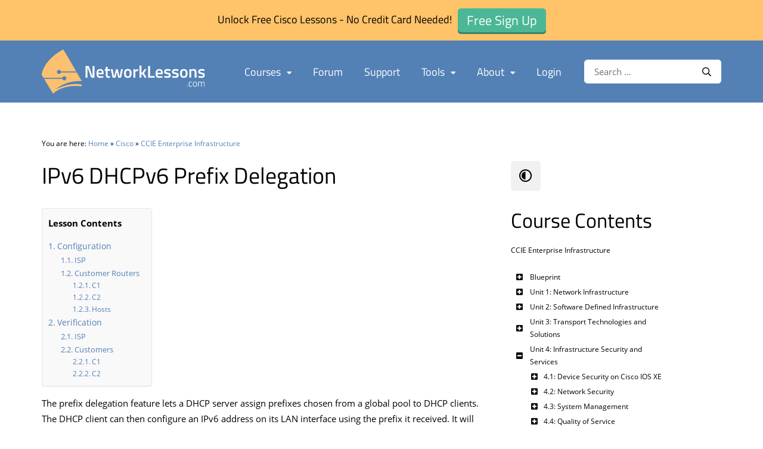

--- FILE ---
content_type: text/html; charset=UTF-8
request_url: https://networklessons.com/cisco/ccie-enterprise-infrastructure/ipv6-dhcpv6-prefix-delegation
body_size: 35469
content:
<!doctype html>
<html lang="en-US" id="html">
<head> 
	<meta charset="UTF-8">
	<meta name="viewport" content="width=device-width, initial-scale=1">
	<link rel="profile" href="http://gmpg.org/xfn/11">
    <link rel="shortcut icon" href="https://networklessons.com/wp-content/themes/networklessons/assets/images/favicon/favicon.ico" type="image/x-icon" />
    <link rel="apple-touch-icon" href="https://networklessons.com/wp-content/themes/networklessons/assets/images/favicon/apple-touch-icon.png" />
    <link rel="apple-touch-icon" sizes="57x57" href="https://networklessons.com/wp-content/themes/networklessons/assets/images/favicon/apple-touch-icon-57x57.png" />
    <link rel="apple-touch-icon" sizes="72x72" href="https://networklessons.com/wp-content/themes/networklessons/assets/images/favicon/apple-touch-icon-72x72.png" />
    <link rel="apple-touch-icon" sizes="76x76" href="https://networklessons.com/wp-content/themes/networklessons/assets/images/favicon/apple-touch-icon-76x76.png" />
    <link rel="apple-touch-icon" sizes="114x114" href="https://networklessons.com/wp-content/themes/networklessons/assets/images/favicon/apple-touch-icon-114x114.png" />
    <link rel="apple-touch-icon" sizes="120x120" href="https://networklessons.com/wp-content/themes/networklessons/assets/images/favicon/apple-touch-icon-120x120.png" />
    <link rel="apple-touch-icon" sizes="144x144" href="https://networklessons.com/wp-content/themes/networklessons/assets/images/favicon/apple-touch-icon-144x144.png" />
    <link rel="apple-touch-icon" sizes="152x152" href="https://networklessons.com/wp-content/themes/networklessons/assets/images/favicon/apple-touch-icon-152x152.png" />
    <link rel="apple-touch-icon" sizes="180x180" href="https://networklessons.com/wp-content/themes/networklessons/assets/images/favicon/apple-touch-icon-180x180.png" />
	<meta name='robots' content='index, follow, max-image-preview:large, max-snippet:-1, max-video-preview:-1' />
	<style>img:is([sizes="auto" i], [sizes^="auto," i]) { contain-intrinsic-size: 3000px 1500px }</style>
	
<!-- Google Tag Manager for WordPress by gtm4wp.com -->
<script data-cfasync="false" data-pagespeed-no-defer>
	var gtm4wp_datalayer_name = "dataLayer";
	var dataLayer = dataLayer || [];
</script>
<!-- End Google Tag Manager for WordPress by gtm4wp.com -->
	<!-- This site is optimized with the Yoast SEO plugin v26.7 - https://yoast.com/wordpress/plugins/seo/ -->
	<title>IPv6 DHCPv6 Prefix Delegation</title>
	<meta name="description" content="The IPv6 prefix delegation lets your DHCPv6 server advertise prefixes that are selected from a global prefix pool. DHCPv6 clients configure their own IP." />
	<link rel="canonical" href="https://networklessons.com/ipv6/ipv6-dhcpv6-prefix-delegation" />
	<meta property="og:locale" content="en_US" />
	<meta property="og:type" content="article" />
	<meta property="og:title" content="IPv6 DHCPv6 Prefix Delegation" />
	<meta property="og:description" content="The IPv6 prefix delegation lets your DHCPv6 server advertise prefixes that are selected from a global prefix pool. DHCPv6 clients configure their own IP." />
	<meta property="og:url" content="https://networklessons.com/ipv6/ipv6-dhcpv6-prefix-delegation" />
	<meta property="og:site_name" content="NetworkLessons.com" />
	<meta property="article:published_time" content="2018-02-20T11:59:29+00:00" />
	<meta property="article:modified_time" content="2025-11-20T13:19:24+00:00" />
	<meta property="og:image" content="https://networklessons.com/wp-content/uploads/2018/02/icon-managing-links.jpg" />
	<meta property="og:image:width" content="2000" />
	<meta property="og:image:height" content="2000" />
	<meta property="og:image:type" content="image/jpeg" />
	<meta name="author" content="Rene Molenaar" />
	<meta name="twitter:card" content="summary_large_image" />
	<meta name="twitter:label1" content="Written by" />
	<meta name="twitter:data1" content="Rene Molenaar" />
	<meta name="twitter:label2" content="Est. reading time" />
	<meta name="twitter:data2" content="5 minutes" />
	<script type="application/ld+json" class="yoast-schema-graph">{"@context":"https://schema.org","@graph":[{"@type":"Article","@id":"https://networklessons.com/ipv6/ipv6-dhcpv6-prefix-delegation#article","isPartOf":{"@id":"https://networklessons.com/ipv6/ipv6-dhcpv6-prefix-delegation"},"author":{"name":"Rene Molenaar","@id":"https://networklessons.com/#/schema/person/3235c10b5eb524dfeece4972918670df"},"headline":"IPv6 DHCPv6 Prefix Delegation","datePublished":"2018-02-20T11:59:29+00:00","dateModified":"2025-11-20T13:19:24+00:00","mainEntityOfPage":{"@id":"https://networklessons.com/ipv6/ipv6-dhcpv6-prefix-delegation"},"wordCount":865,"image":{"@id":"https://networklessons.com/ipv6/ipv6-dhcpv6-prefix-delegation#primaryimage"},"thumbnailUrl":"https://networklessons.com/wp-content/uploads/2018/02/icon-managing-links.jpg","keywords":["DHCP"],"articleSection":["CCIE Enterprise Infrastructure","CCIE Routing &amp; Switching Written","CCNP ENARSI 300-410","IPv6"],"inLanguage":"en-US"},{"@type":"WebPage","@id":"https://networklessons.com/ipv6/ipv6-dhcpv6-prefix-delegation","url":"https://networklessons.com/ipv6/ipv6-dhcpv6-prefix-delegation","name":"IPv6 DHCPv6 Prefix Delegation","isPartOf":{"@id":"https://networklessons.com/#website"},"primaryImageOfPage":{"@id":"https://networklessons.com/ipv6/ipv6-dhcpv6-prefix-delegation#primaryimage"},"image":{"@id":"https://networklessons.com/ipv6/ipv6-dhcpv6-prefix-delegation#primaryimage"},"thumbnailUrl":"https://networklessons.com/wp-content/uploads/2018/02/icon-managing-links.jpg","datePublished":"2018-02-20T11:59:29+00:00","dateModified":"2025-11-20T13:19:24+00:00","author":{"@id":"https://networklessons.com/#/schema/person/3235c10b5eb524dfeece4972918670df"},"description":"The IPv6 prefix delegation lets your DHCPv6 server advertise prefixes that are selected from a global prefix pool. DHCPv6 clients configure their own IP.","breadcrumb":{"@id":"https://networklessons.com/ipv6/ipv6-dhcpv6-prefix-delegation#breadcrumb"},"inLanguage":"en-US","potentialAction":[{"@type":"ReadAction","target":["https://networklessons.com/ipv6/ipv6-dhcpv6-prefix-delegation"]}]},{"@type":"ImageObject","inLanguage":"en-US","@id":"https://networklessons.com/ipv6/ipv6-dhcpv6-prefix-delegation#primaryimage","url":"https://networklessons.com/wp-content/uploads/2018/02/icon-managing-links.jpg","contentUrl":"https://networklessons.com/wp-content/uploads/2018/02/icon-managing-links.jpg","width":2000,"height":2000,"caption":"Icon Managing Links"},{"@type":"BreadcrumbList","@id":"https://networklessons.com/ipv6/ipv6-dhcpv6-prefix-delegation#breadcrumb","itemListElement":[{"@type":"ListItem","position":1,"name":"Networklessons.com","item":"https://networklessons.com/"},{"@type":"ListItem","position":2,"name":"IPv6","item":"https://networklessons.com/ipv6"},{"@type":"ListItem","position":3,"name":"IPv6 DHCPv6 Prefix Delegation"}]},{"@type":"WebSite","@id":"https://networklessons.com/#website","url":"https://networklessons.com/","name":"NetworkLessons.com","description":"","potentialAction":[{"@type":"SearchAction","target":{"@type":"EntryPoint","urlTemplate":"https://networklessons.com/?s={search_term_string}"},"query-input":{"@type":"PropertyValueSpecification","valueRequired":true,"valueName":"search_term_string"}}],"inLanguage":"en-US"},{"@type":"Person","@id":"https://networklessons.com/#/schema/person/3235c10b5eb524dfeece4972918670df","name":"Rene Molenaar","image":{"@type":"ImageObject","inLanguage":"en-US","@id":"https://networklessons.com/#/schema/person/image/","url":"https://secure.gravatar.com/avatar/3044182a26e5f49888b9ba3edf05cf44d70d1764256f6d369bde1141c9572bb7?s=96&d=mm&r=g","contentUrl":"https://secure.gravatar.com/avatar/3044182a26e5f49888b9ba3edf05cf44d70d1764256f6d369bde1141c9572bb7?s=96&d=mm&r=g","caption":"Rene Molenaar"},"description":"René - CCIE #41726 is the creator of Networklessons.com where he writes about networking topics like Cisco, Routing, Switching, Linux, Wireless &amp; Security. He also created GNS3Vault.com where people can study Cisco labs for free.","sameAs":["https://networklessons.com"]}]}</script>
	<!-- / Yoast SEO plugin. -->


<link rel='dns-prefetch' href='//networklessons.com' />
<link rel='dns-prefetch' href='//player.vimeo.com' />
<link rel='dns-prefetch' href='//cdn.networklessons.com' />
<link href='https://fonts.gstatic.com' crossorigin rel='preconnect' />
<link href='https://cdn.networklessons.com' rel='preconnect' />
<link rel='stylesheet' id='wp-block-library-css' href='https://networklessons.com/wp-includes/css/dist/block-library/style.min.css?ver=6.8.3' type='text/css' media='all' />
<style id='classic-theme-styles-inline-css' type='text/css'>
/*! This file is auto-generated */
.wp-block-button__link{color:#fff;background-color:#32373c;border-radius:9999px;box-shadow:none;text-decoration:none;padding:calc(.667em + 2px) calc(1.333em + 2px);font-size:1.125em}.wp-block-file__button{background:#32373c;color:#fff;text-decoration:none}
</style>
<style id='presto-player-popup-trigger-style-inline-css' type='text/css'>
:where(.wp-block-presto-player-popup-trigger) {
  /* reduce specificity */
  display: grid;
  gap: 1rem;
  cursor: pointer;
}

/* Play icon overlay for popup image trigger variation */
:where(.presto-popup-image-trigger) {
  position: relative;
  cursor: pointer;
}

:where(.presto-popup-image-trigger)::before {
  content: "";
  position: absolute;
  top: 50%;
  left: 50%;
  transform: translate(-50%, -50%);
  width: 48px;
  height: 48px;
  background-image: url("/wp-content/plugins/presto-player/src/admin/blocks/blocks/popup-trigger/../../../../../img/play-button.svg");
  background-size: contain;
  background-repeat: no-repeat;
  background-position: center;
  z-index: 10;
  pointer-events: none;
}

:where(.presto-popup-image-trigger img) {
  display: block;
  width: 100%;
  height: auto;
  filter: brightness(0.5);
}
</style>
<style id='presto-player-popup-media-style-inline-css' type='text/css'>
.wp-block-presto-player-popup.is-selected .wp-block-presto-player-popup-media {
  display: initial;
}

.wp-block-presto-player-popup.has-child-selected .wp-block-presto-player-popup-media {
  display: initial;
}

.presto-popup__overlay {
  position: fixed;
  top: 0;
  left: 0;
  z-index: 100000;
  overflow: hidden;
  width: 100%;
  height: 100vh;
  box-sizing: border-box;
  padding: 0 5%;
  visibility: hidden;
  opacity: 0;
  display: flex;
  align-items: center;
  justify-content: center;
  transition:
    opacity 0.2s ease,
    visibility 0.2s ease;

  --presto-popup-media-width: 1280px;
  --presto-popup-background-color: rgba(0, 0, 0, 0.917);
}

.presto-popup--active {
  visibility: visible;
  opacity: 1;
}

.presto-popup--active .presto-popup__content {
  transform: scale(1);
}

.presto-popup__content {
  position: relative;
  z-index: 9999999999;
  width: 100%;
  max-width: var(--presto-popup-media-width);
  transform: scale(0.9);
  transition: transform 0.2s ease;
}

.presto-popup__close-button {
  position: absolute;
  top: calc(env(safe-area-inset-top) + 16px);
  right: calc(env(safe-area-inset-right) + 16px);
  padding: 0;
  cursor: pointer;
  z-index: 5000000;
  min-width: 24px;
  min-height: 24px;
  width: 24px;
  height: 24px;
  display: flex;
  align-items: center;
  justify-content: center;
  border: none;
  background: none;
  box-shadow: none;
  transition: opacity 0.2s ease;
}

.presto-popup__close-button:hover,
.presto-popup__close-button:focus {
  opacity: 0.8;
  background: none;
  border: none;
}

.presto-popup__close-button:not(:hover):not(:active):not(.has-background) {
  background: none;
  border: none;
}

.presto-popup__close-button svg {
  width: 24px;
  height: 24px;
  fill: white;
}

.presto-popup__scrim {
  width: 100%;
  height: 100%;
  position: absolute;
  z-index: 2000000;
  background-color: var(--presto-popup-background-color, rgb(255, 255, 255));
}

.presto-popup__speak {
  position: absolute;
  width: 1px;
  height: 1px;
  padding: 0;
  margin: -1px;
  overflow: hidden;
  clip: rect(0, 0, 0, 0);
  white-space: nowrap;
  border: 0;
}
</style>
<style id='safe-svg-svg-icon-style-inline-css' type='text/css'>
.safe-svg-cover{text-align:center}.safe-svg-cover .safe-svg-inside{display:inline-block;max-width:100%}.safe-svg-cover svg{fill:currentColor;height:100%;max-height:100%;max-width:100%;width:100%}

</style>
<style id='global-styles-inline-css' type='text/css'>
:root{--wp--preset--aspect-ratio--square: 1;--wp--preset--aspect-ratio--4-3: 4/3;--wp--preset--aspect-ratio--3-4: 3/4;--wp--preset--aspect-ratio--3-2: 3/2;--wp--preset--aspect-ratio--2-3: 2/3;--wp--preset--aspect-ratio--16-9: 16/9;--wp--preset--aspect-ratio--9-16: 9/16;--wp--preset--color--black: #000000;--wp--preset--color--cyan-bluish-gray: #abb8c3;--wp--preset--color--white: #ffffff;--wp--preset--color--pale-pink: #f78da7;--wp--preset--color--vivid-red: #cf2e2e;--wp--preset--color--luminous-vivid-orange: #ff6900;--wp--preset--color--luminous-vivid-amber: #fcb900;--wp--preset--color--light-green-cyan: #7bdcb5;--wp--preset--color--vivid-green-cyan: #00d084;--wp--preset--color--pale-cyan-blue: #8ed1fc;--wp--preset--color--vivid-cyan-blue: #0693e3;--wp--preset--color--vivid-purple: #9b51e0;--wp--preset--gradient--vivid-cyan-blue-to-vivid-purple: linear-gradient(135deg,rgba(6,147,227,1) 0%,rgb(155,81,224) 100%);--wp--preset--gradient--light-green-cyan-to-vivid-green-cyan: linear-gradient(135deg,rgb(122,220,180) 0%,rgb(0,208,130) 100%);--wp--preset--gradient--luminous-vivid-amber-to-luminous-vivid-orange: linear-gradient(135deg,rgba(252,185,0,1) 0%,rgba(255,105,0,1) 100%);--wp--preset--gradient--luminous-vivid-orange-to-vivid-red: linear-gradient(135deg,rgba(255,105,0,1) 0%,rgb(207,46,46) 100%);--wp--preset--gradient--very-light-gray-to-cyan-bluish-gray: linear-gradient(135deg,rgb(238,238,238) 0%,rgb(169,184,195) 100%);--wp--preset--gradient--cool-to-warm-spectrum: linear-gradient(135deg,rgb(74,234,220) 0%,rgb(151,120,209) 20%,rgb(207,42,186) 40%,rgb(238,44,130) 60%,rgb(251,105,98) 80%,rgb(254,248,76) 100%);--wp--preset--gradient--blush-light-purple: linear-gradient(135deg,rgb(255,206,236) 0%,rgb(152,150,240) 100%);--wp--preset--gradient--blush-bordeaux: linear-gradient(135deg,rgb(254,205,165) 0%,rgb(254,45,45) 50%,rgb(107,0,62) 100%);--wp--preset--gradient--luminous-dusk: linear-gradient(135deg,rgb(255,203,112) 0%,rgb(199,81,192) 50%,rgb(65,88,208) 100%);--wp--preset--gradient--pale-ocean: linear-gradient(135deg,rgb(255,245,203) 0%,rgb(182,227,212) 50%,rgb(51,167,181) 100%);--wp--preset--gradient--electric-grass: linear-gradient(135deg,rgb(202,248,128) 0%,rgb(113,206,126) 100%);--wp--preset--gradient--midnight: linear-gradient(135deg,rgb(2,3,129) 0%,rgb(40,116,252) 100%);--wp--preset--font-size--small: 13px;--wp--preset--font-size--medium: 20px;--wp--preset--font-size--large: 36px;--wp--preset--font-size--x-large: 42px;--wp--preset--spacing--20: 0.44rem;--wp--preset--spacing--30: 0.67rem;--wp--preset--spacing--40: 1rem;--wp--preset--spacing--50: 1.5rem;--wp--preset--spacing--60: 2.25rem;--wp--preset--spacing--70: 3.38rem;--wp--preset--spacing--80: 5.06rem;--wp--preset--shadow--natural: 6px 6px 9px rgba(0, 0, 0, 0.2);--wp--preset--shadow--deep: 12px 12px 50px rgba(0, 0, 0, 0.4);--wp--preset--shadow--sharp: 6px 6px 0px rgba(0, 0, 0, 0.2);--wp--preset--shadow--outlined: 6px 6px 0px -3px rgba(255, 255, 255, 1), 6px 6px rgba(0, 0, 0, 1);--wp--preset--shadow--crisp: 6px 6px 0px rgba(0, 0, 0, 1);}:root :where(.is-layout-flow) > :first-child{margin-block-start: 0;}:root :where(.is-layout-flow) > :last-child{margin-block-end: 0;}:root :where(.is-layout-flow) > *{margin-block-start: 24px;margin-block-end: 0;}:root :where(.is-layout-constrained) > :first-child{margin-block-start: 0;}:root :where(.is-layout-constrained) > :last-child{margin-block-end: 0;}:root :where(.is-layout-constrained) > *{margin-block-start: 24px;margin-block-end: 0;}:root :where(.is-layout-flex){gap: 24px;}:root :where(.is-layout-grid){gap: 24px;}body .is-layout-flex{display: flex;}.is-layout-flex{flex-wrap: wrap;align-items: center;}.is-layout-flex > :is(*, div){margin: 0;}body .is-layout-grid{display: grid;}.is-layout-grid > :is(*, div){margin: 0;}.has-black-color{color: var(--wp--preset--color--black) !important;}.has-cyan-bluish-gray-color{color: var(--wp--preset--color--cyan-bluish-gray) !important;}.has-white-color{color: var(--wp--preset--color--white) !important;}.has-pale-pink-color{color: var(--wp--preset--color--pale-pink) !important;}.has-vivid-red-color{color: var(--wp--preset--color--vivid-red) !important;}.has-luminous-vivid-orange-color{color: var(--wp--preset--color--luminous-vivid-orange) !important;}.has-luminous-vivid-amber-color{color: var(--wp--preset--color--luminous-vivid-amber) !important;}.has-light-green-cyan-color{color: var(--wp--preset--color--light-green-cyan) !important;}.has-vivid-green-cyan-color{color: var(--wp--preset--color--vivid-green-cyan) !important;}.has-pale-cyan-blue-color{color: var(--wp--preset--color--pale-cyan-blue) !important;}.has-vivid-cyan-blue-color{color: var(--wp--preset--color--vivid-cyan-blue) !important;}.has-vivid-purple-color{color: var(--wp--preset--color--vivid-purple) !important;}.has-black-background-color{background-color: var(--wp--preset--color--black) !important;}.has-cyan-bluish-gray-background-color{background-color: var(--wp--preset--color--cyan-bluish-gray) !important;}.has-white-background-color{background-color: var(--wp--preset--color--white) !important;}.has-pale-pink-background-color{background-color: var(--wp--preset--color--pale-pink) !important;}.has-vivid-red-background-color{background-color: var(--wp--preset--color--vivid-red) !important;}.has-luminous-vivid-orange-background-color{background-color: var(--wp--preset--color--luminous-vivid-orange) !important;}.has-luminous-vivid-amber-background-color{background-color: var(--wp--preset--color--luminous-vivid-amber) !important;}.has-light-green-cyan-background-color{background-color: var(--wp--preset--color--light-green-cyan) !important;}.has-vivid-green-cyan-background-color{background-color: var(--wp--preset--color--vivid-green-cyan) !important;}.has-pale-cyan-blue-background-color{background-color: var(--wp--preset--color--pale-cyan-blue) !important;}.has-vivid-cyan-blue-background-color{background-color: var(--wp--preset--color--vivid-cyan-blue) !important;}.has-vivid-purple-background-color{background-color: var(--wp--preset--color--vivid-purple) !important;}.has-black-border-color{border-color: var(--wp--preset--color--black) !important;}.has-cyan-bluish-gray-border-color{border-color: var(--wp--preset--color--cyan-bluish-gray) !important;}.has-white-border-color{border-color: var(--wp--preset--color--white) !important;}.has-pale-pink-border-color{border-color: var(--wp--preset--color--pale-pink) !important;}.has-vivid-red-border-color{border-color: var(--wp--preset--color--vivid-red) !important;}.has-luminous-vivid-orange-border-color{border-color: var(--wp--preset--color--luminous-vivid-orange) !important;}.has-luminous-vivid-amber-border-color{border-color: var(--wp--preset--color--luminous-vivid-amber) !important;}.has-light-green-cyan-border-color{border-color: var(--wp--preset--color--light-green-cyan) !important;}.has-vivid-green-cyan-border-color{border-color: var(--wp--preset--color--vivid-green-cyan) !important;}.has-pale-cyan-blue-border-color{border-color: var(--wp--preset--color--pale-cyan-blue) !important;}.has-vivid-cyan-blue-border-color{border-color: var(--wp--preset--color--vivid-cyan-blue) !important;}.has-vivid-purple-border-color{border-color: var(--wp--preset--color--vivid-purple) !important;}.has-vivid-cyan-blue-to-vivid-purple-gradient-background{background: var(--wp--preset--gradient--vivid-cyan-blue-to-vivid-purple) !important;}.has-light-green-cyan-to-vivid-green-cyan-gradient-background{background: var(--wp--preset--gradient--light-green-cyan-to-vivid-green-cyan) !important;}.has-luminous-vivid-amber-to-luminous-vivid-orange-gradient-background{background: var(--wp--preset--gradient--luminous-vivid-amber-to-luminous-vivid-orange) !important;}.has-luminous-vivid-orange-to-vivid-red-gradient-background{background: var(--wp--preset--gradient--luminous-vivid-orange-to-vivid-red) !important;}.has-very-light-gray-to-cyan-bluish-gray-gradient-background{background: var(--wp--preset--gradient--very-light-gray-to-cyan-bluish-gray) !important;}.has-cool-to-warm-spectrum-gradient-background{background: var(--wp--preset--gradient--cool-to-warm-spectrum) !important;}.has-blush-light-purple-gradient-background{background: var(--wp--preset--gradient--blush-light-purple) !important;}.has-blush-bordeaux-gradient-background{background: var(--wp--preset--gradient--blush-bordeaux) !important;}.has-luminous-dusk-gradient-background{background: var(--wp--preset--gradient--luminous-dusk) !important;}.has-pale-ocean-gradient-background{background: var(--wp--preset--gradient--pale-ocean) !important;}.has-electric-grass-gradient-background{background: var(--wp--preset--gradient--electric-grass) !important;}.has-midnight-gradient-background{background: var(--wp--preset--gradient--midnight) !important;}.has-small-font-size{font-size: var(--wp--preset--font-size--small) !important;}.has-medium-font-size{font-size: var(--wp--preset--font-size--medium) !important;}.has-large-font-size{font-size: var(--wp--preset--font-size--large) !important;}.has-x-large-font-size{font-size: var(--wp--preset--font-size--x-large) !important;}
:root :where(.wp-block-pullquote){font-size: 1.5em;line-height: 1.6;}
</style>
<link rel='stylesheet' id='emnl-custom-styling-various-plugins-css' href='https://networklessons.com/wp-content/plugins/emnl-custom-css-various-plugins/emnl-custom-css-various-plugins.css?ver=1720772937' type='text/css' media='all' />
<link rel='stylesheet' id='wpa-css-css' href='https://networklessons.com/wp-content/plugins/honeypot/includes/css/wpa.css?ver=2.3.04' type='text/css' media='all' />
<link rel='stylesheet' id='ez-toc-css' href='https://networklessons.com/wp-content/plugins/easy-table-of-contents/assets/css/screen.min.css?ver=2.0.80' type='text/css' media='all' />
<style id='ez-toc-inline-css' type='text/css'>
div#ez-toc-container .ez-toc-title {font-size: 100%;}div#ez-toc-container .ez-toc-title {font-weight: 700;}div#ez-toc-container ul li , div#ez-toc-container ul li a {font-size: 100%;}div#ez-toc-container ul li , div#ez-toc-container ul li a {font-weight: 500;}div#ez-toc-container nav ul ul li {font-size: 90%;}div#ez-toc-container {background: #f9f9f9;border: 1px solid #e6e6e6;}div#ez-toc-container p.ez-toc-title , #ez-toc-container .ez_toc_custom_title_icon , #ez-toc-container .ez_toc_custom_toc_icon {color: #000000;}div#ez-toc-container ul.ez-toc-list a {color: #5381b5;}div#ez-toc-container ul.ez-toc-list a:hover {color: #5381b5;}div#ez-toc-container ul.ez-toc-list a:visited {color: #5381b5;}.ez-toc-counter nav ul li a::before {color: ;}.ez-toc-box-title {font-weight: bold; margin-bottom: 10px; text-align: center; text-transform: uppercase; letter-spacing: 1px; color: #666; padding-bottom: 5px;position:absolute;top:-4%;left:5%;background-color: inherit;transition: top 0.3s ease;}.ez-toc-box-title.toc-closed {top:-25%;}
.ez-toc-container-direction {direction: ltr;}.ez-toc-counter ul{counter-reset: item ;}.ez-toc-counter nav ul li a::before {content: counters(item, '.', decimal) '. ';display: inline-block;counter-increment: item;flex-grow: 0;flex-shrink: 0;margin-right: .2em; float: left; }.ez-toc-widget-direction {direction: ltr;}.ez-toc-widget-container ul{counter-reset: item ;}.ez-toc-widget-container nav ul li a::before {content: counters(item, '.', decimal) '. ';display: inline-block;counter-increment: item;flex-grow: 0;flex-shrink: 0;margin-right: .2em; float: left; }
</style>
<link rel='stylesheet' id='networklessons-style-css' href='https://networklessons.com/wp-content/themes/networklessons/dist/app.css?ver=1755025523' type='text/css' media='all' />
<link rel='stylesheet' id='magnific-popup-style-css' href='https://networklessons.com/wp-content/themes/networklessons/dist/magnific-popup/magnific-popup.css?ver=1.1.0' type='text/css' media='all' />
<link rel='stylesheet' id='arve-css' href='https://networklessons.com/wp-content/plugins/advanced-responsive-video-embedder/build/main.css?ver=10.8.1' type='text/css' media='all' />
<link rel='stylesheet' id='arve-pro-css' href='https://networklessons.com/wp-content/plugins/arve-pro/build/main.css?ver=7.1.2' type='text/css' media='all' />
<link rel='stylesheet' id='bellows-css' href='https://networklessons.com/wp-content/plugins/bellows-pro/pro/assets/css/bellows.min.css?ver=1.4.4' type='text/css' media='all' />
<script type="text/javascript" src="https://networklessons.com/wp-includes/js/jquery/jquery.min.js?ver=3.7.1" id="jquery-core-js"></script>
<script type="text/javascript" src="https://networklessons.com/wp-includes/js/jquery/jquery-migrate.min.js?ver=3.4.1" id="jquery-migrate-js"></script>
<style id="bellows-custom-generated-css">

/** Bellows Custom Tweaks (General Settings) **/

/** Bellows Custom Tweaks (General Settings) **/
/* More compact look of menu */
.bellows .bellows-nav * { line-height: 1.75em; }
.bellows .bellows-nav .bellows-submenu .bellows-target { padding-left: 20px;}
.bellows .bellows-nav .bellows-target,
.bellows .bellows-nav .bellows-submenu .bellows-target { padding: 2px;}

/* Move toggle icons to left instead of right of text labels */
.bellows .bellows-nav .bellows-subtoggle { width: 30px; left:0; }
.bellows .bellows-nav .bellows-menu-item > .bellows-target > .bellows-target-text { margin-left: 30px; }
.bellows .bellows-nav .bellows-subtoggle .fa { top: 40%; }

/* Move toggle icons and lower level items to the right */
.bellows .bellows-nav .bellows-submenu .bellows-item-level-1 .bellows-subtoggle { left: 25px; }
.bellows .bellows-nav .bellows-submenu .bellows-item-level-1 .bellows-target { padding-left: 25px; }

.bellows .bellows-nav .bellows-submenu .bellows-item-level-2 .bellows-subtoggle { left: 50px; }
.bellows .bellows-nav .bellows-submenu .bellows-item-level-2 .bellows-target { padding-left: 50px; }


/* SIDEBAR ONLY STYLING */

/* Set all text to default black */
#sidebar .bellows .bellows-nav a.bellows-target { color: #000000 }

/* Set parent menu items bold and colored */
#sidebar .bellows.bellows-main .bellows-nav .bellows-current-menu-item > .bellows-target,
#sidebar .bellows.bellows-main .bellows-nav .bellows-current-menu-ancestor > .bellows-target { color:#557fae; font-weight: bold; }

/* Set current post bold and colored */
#sidebar .bellows .bellows-current-menu-item { font-weight: bold; color:#557fae; }

/* Toggle icons on same height */
#sidebar .bellows .bellows-nav .bellows-subtoggle .fa { top: 44%; }



/* Status: Loaded from Transient */

</style>
<!-- Google Tag Manager for WordPress by gtm4wp.com -->
<!-- GTM Container placement set to manual -->
<script data-cfasync="false" data-pagespeed-no-defer>
	var dataLayer_content = {"visitorLoginState":"logged-out","visitorType":"visitor-logged-out","visitorEmail":"","visitorEmailHash":"","visitorIP":"3.133.135.162","pagePostType":"post","pagePostType2":"single-post","pageCategory":["ccie-enterprise-infrastructure","ccie-routing-switching-written","ccnp-enarsi-300-410","ipv6"]};
	dataLayer.push( dataLayer_content );
</script>
<script data-cfasync="false" data-pagespeed-no-defer>
		if (typeof gtag == "undefined") {
			function gtag(){dataLayer.push(arguments);}
		}

		gtag("consent", "default", {
			"analytics_storage": "granted",
			"ad_storage": "granted",
			"ad_user_data": "granted",
			"ad_personalization": "granted",
			"functionality_storage": "granted",
			"security_storage": "granted",
			"personalization_storage": "granted",
		});
</script>
<script data-cfasync="false" data-pagespeed-no-defer>
(function(w,d,s,l,i){w[l]=w[l]||[];w[l].push({'gtm.start':
new Date().getTime(),event:'gtm.js'});var f=d.getElementsByTagName(s)[0],
j=d.createElement(s),dl=l!='dataLayer'?'&l='+l:'';j.async=true;j.src=
'//www.googletagmanager.com/gtm.js?id='+i+dl;f.parentNode.insertBefore(j,f);
})(window,document,'script','dataLayer','GTM-NWFSBS');
</script>
<!-- End Google Tag Manager for WordPress by gtm4wp.com --><link rel="apple-touch-icon" sizes="180x180" href="/wp-content/uploads/fbrfg/apple-touch-icon.png?v=69P4gG4Gpq">
<link rel="icon" type="image/png" sizes="32x32" href="/wp-content/uploads/fbrfg/favicon-32x32.png?v=69P4gG4Gpq">
<link rel="icon" type="image/png" sizes="16x16" href="/wp-content/uploads/fbrfg/favicon-16x16.png?v=69P4gG4Gpq">
<link rel="manifest" href="/wp-content/uploads/fbrfg/site.webmanifest?v=69P4gG4Gpq">
<link rel="mask-icon" href="/wp-content/uploads/fbrfg/safari-pinned-tab.svg?v=69P4gG4Gpq" color="#5381b5">
<link rel="shortcut icon" href="/wp-content/uploads/fbrfg/favicon.ico?v=69P4gG4Gpq">
<meta name="msapplication-TileColor" content="#5381b5">
<meta name="msapplication-config" content="/wp-content/uploads/fbrfg/browserconfig.xml?v=69P4gG4Gpq">
<meta name="theme-color" content="#5381b5">		<style>
			.algolia-search-highlight {
				background-color: #fffbcc;
				border-radius: 2px;
				font-style: normal;
			}
		</style>
		<script type="application/ld+json" class="emnl-schema-breadcrumbs">{"@context": "https://schema.org","@type": "BreadcrumbList","itemListElement": [{"@type": "ListItem","position": 0,"name": "Home","item": "https://networklessons.com"},{"@type": "ListItem","position": 1,"name": "Cisco","item": "https://networklessons.com/cisco"},{"@type": "ListItem","position": 2,"name": "CCIE Enterprise Infrastructure","item": "https://networklessons.com/cisco/ccie-enterprise-infrastructure"},{"@type": "ListItem","position": 3,"name": "IPv6 DHCPv6 Prefix Delegation","item": "https://networklessons.com/cisco/ccie-enterprise-infrastructure/ipv6-dhcpv6-prefix-delegation"}]}</script>
</head>

<body class="wp-singular post-template-default single single-post postid-55574 single-format-standard wp-theme-networklessons has-site-notification-bar" data-theme="light">

<!-- GTM Container placement set to manual -->
<!-- Google Tag Manager (noscript) -->
				<noscript><iframe src="https://www.googletagmanager.com/ns.html?id=GTM-NWFSBS" height="0" width="0" style="display:none;visibility:hidden" aria-hidden="true"></iframe></noscript>
<!-- End Google Tag Manager (noscript) --><script>
  if ( localStorage.getItem('siteTheme') ) {
    document.body.setAttribute('data-theme', localStorage.getItem('siteTheme'));
  }
</script>
<div id="page" class="site">
	<a class="skip-link screen-reader-text" href="#main">Skip to content</a>
	<header class="site-header">
        <div class="site-notification-bar">Unlock Free Cisco Lessons - No Credit Card Needed!<a class="btn btn-success" href="https://networklessons.com/wp-login.php?action=register"><span>Free Sign Up</span></a></div>        <div class="site-header-inner">
            <div class="container">
                <div class="row sm-gutters main-row">
                    <div class="col-lg-4 col-8">
                        <a href="https://networklessons.com/" class="logo">
                                                        <img class="logo-desktop" src="https://networklessons.com/wp-content/themes/networklessons/assets/images/logo.svg" alt="NetworkLessons.com" />
                                                        <img class="logo-mobile" src="https://networklessons.com/wp-content/themes/networklessons/assets/images/logo-mobile.svg" alt="NetworkLessons.com" />
                        </a>
                    </div>
                                        <div class="col-lg-8 col-4 col-navigation">
                        <nav id="site-navigation" class="main-navigation">
                            <div class="menu-primary-container"><ul id="primary-menu" class="menu"><li id="menu-item-10143" class="expanded menu-item menu-item-type-custom menu-item-object-custom menu-item-has-children menu-item-10143"><a href="https://networklessons.com/courses">Courses <span class="menu-item-toggle"></span></a>
<ul class="sub-menu">
	<li id="menu-item-84257" class="menu-item menu-item-type-post_type menu-item-object-page menu-item-84257"><a href="https://networklessons.com/network-fundamentals">Network Fundamentals</a></li>
	<li id="menu-item-59830" class="menu-item menu-item-type-custom menu-item-object-custom menu-item-has-children menu-item-59830"><a href="https://networklessons.com/cisco">Cisco <span class="menu-item-toggle"></span></a>
	<ul class="sub-menu">
		<li id="menu-item-65214" class="menu-item menu-item-type-post_type menu-item-object-page menu-item-65214"><a href="https://networklessons.com/cisco/ccna-200-301">CCNA 200-301</a></li>
		<li id="menu-item-65219" class="menu-item menu-item-type-post_type menu-item-object-page menu-item-65219"><a href="https://networklessons.com/cisco/ccnp-encor-350-401">CCNP ENCOR 350-401 v1.1</a></li>
		<li id="menu-item-65218" class="menu-item menu-item-type-post_type menu-item-object-page menu-item-65218"><a href="https://networklessons.com/cisco/ccnp-enarsi-300-410">CCNP ENARSI 300-410 v1.1</a></li>
		<li id="menu-item-65217" class="menu-item menu-item-type-post_type menu-item-object-page menu-item-65217"><a href="https://networklessons.com/cisco/ccie-enterprise-infrastructure">CCIE Enterprise Infrastructure</a></li>
		<li id="menu-item-65216" class="menu-item menu-item-type-post_type menu-item-object-page menu-item-65216"><a href="https://networklessons.com/cisco/asa-firewall">ASA Firewall</a></li>
		<li id="menu-item-65774" class="menu-item menu-item-type-post_type menu-item-object-page menu-item-65774"><a href="https://networklessons.com/cisco/cisco-sd-wan">Cisco SD-WAN</a></li>
	</ul>
</li>
	<li id="menu-item-59831" class="menu-item menu-item-type-custom menu-item-object-custom menu-item-has-children menu-item-59831"><a href="https://networklessons.com/routing-switching">Routing &#038; Switching <span class="menu-item-toggle"></span></a>
	<ul class="sub-menu">
		<li id="menu-item-80373" class="menu-item menu-item-type-post_type menu-item-object-page menu-item-80373"><a href="https://networklessons.com/ip-routing">IP Routing</a></li>
		<li id="menu-item-65232" class="menu-item menu-item-type-post_type menu-item-object-page menu-item-65232"><a href="https://networklessons.com/subnetting">Subnetting</a></li>
		<li id="menu-item-65233" class="menu-item menu-item-type-post_type menu-item-object-page menu-item-65233"><a href="https://networklessons.com/switching">Switching</a></li>
		<li id="menu-item-65231" class="menu-item menu-item-type-post_type menu-item-object-page menu-item-65231"><a href="https://networklessons.com/spanning-tree">Spanning-Tree</a></li>
		<li id="menu-item-65230" class="menu-item menu-item-type-post_type menu-item-object-page menu-item-65230"><a href="https://networklessons.com/rip">RIP</a></li>
		<li id="menu-item-65221" class="menu-item menu-item-type-post_type menu-item-object-page menu-item-65221"><a href="https://networklessons.com/eigrp">EIGRP</a></li>
		<li id="menu-item-65227" class="menu-item menu-item-type-post_type menu-item-object-page menu-item-65227"><a href="https://networklessons.com/ospf">OSPF</a></li>
		<li id="menu-item-65224" class="menu-item menu-item-type-post_type menu-item-object-page menu-item-65224"><a href="https://networklessons.com/is-is">IS-IS</a></li>
		<li id="menu-item-65215" class="menu-item menu-item-type-post_type menu-item-object-page menu-item-65215"><a href="https://networklessons.com/bgp">BGP</a></li>
		<li id="menu-item-65226" class="menu-item menu-item-type-post_type menu-item-object-page menu-item-65226"><a href="https://networklessons.com/multicast">Multicast</a></li>
		<li id="menu-item-65223" class="menu-item menu-item-type-post_type menu-item-object-page menu-item-65223"><a href="https://networklessons.com/ipv6">IPv6</a></li>
		<li id="menu-item-65229" class="menu-item menu-item-type-post_type menu-item-object-page menu-item-65229"><a href="https://networklessons.com/quality-of-service">Quality of Service</a></li>
		<li id="menu-item-65225" class="menu-item menu-item-type-post_type menu-item-object-page menu-item-65225"><a href="https://networklessons.com/mpls">MPLS</a></li>
	</ul>
</li>
	<li id="menu-item-73291" class="menu-item menu-item-type-custom menu-item-object-custom menu-item-has-children menu-item-73291"><a href="#">Data Center <span class="menu-item-toggle"></span></a>
	<ul class="sub-menu">
		<li id="menu-item-83902" class="menu-item menu-item-type-post_type menu-item-object-page menu-item-83902"><a href="https://networklessons.com/vxlan">VXLAN</a></li>
	</ul>
</li>
	<li id="menu-item-84876" class="menu-item menu-item-type-custom menu-item-object-custom menu-item-has-children menu-item-84876"><a href="#">Automation &#038; Cloud <span class="menu-item-toggle"></span></a>
	<ul class="sub-menu">
		<li id="menu-item-65228" class="menu-item menu-item-type-post_type menu-item-object-page menu-item-65228"><a href="https://networklessons.com/python">Python</a></li>
		<li id="menu-item-84256" class="menu-item menu-item-type-post_type menu-item-object-page menu-item-84256"><a href="https://networklessons.com/network-automation">Network Automation</a></li>
		<li id="menu-item-84491" class="menu-item menu-item-type-post_type menu-item-object-page menu-item-84491"><a href="https://networklessons.com/cloud-and-virtualization">Cloud and Virtualization</a></li>
	</ul>
</li>
	<li id="menu-item-84877" class="menu-item menu-item-type-custom menu-item-object-custom menu-item-has-children menu-item-84877"><a href="#">Infrastructure Services <span class="menu-item-toggle"></span></a>
	<ul class="sub-menu">
		<li id="menu-item-84254" class="menu-item menu-item-type-post_type menu-item-object-page menu-item-84254"><a href="https://networklessons.com/system-management">System Management</a></li>
		<li id="menu-item-84255" class="menu-item menu-item-type-post_type menu-item-object-page menu-item-84255"><a href="https://networklessons.com/ip-services">IP Services</a></li>
	</ul>
</li>
	<li id="menu-item-84878" class="menu-item menu-item-type-custom menu-item-object-custom menu-item-has-children menu-item-84878"><a href="#">WAN &#038; Connectivity <span class="menu-item-toggle"></span></a>
	<ul class="sub-menu">
		<li id="menu-item-83984" class="menu-item menu-item-type-post_type menu-item-object-page menu-item-83984"><a href="https://networklessons.com/wide-area-network">Wide Area Network</a></li>
		<li id="menu-item-84258" class="menu-item menu-item-type-post_type menu-item-object-page menu-item-84258"><a href="https://networklessons.com/wireless">Wireless</a></li>
		<li id="menu-item-84259" class="menu-item menu-item-type-post_type menu-item-object-page menu-item-84259"><a href="https://networklessons.com/vpn">Virtual Private Network (VPN)</a></li>
	</ul>
</li>
	<li id="menu-item-84032" class="menu-item menu-item-type-post_type menu-item-object-page menu-item-84032"><a href="https://networklessons.com/troubleshooting">Troubleshooting</a></li>
	<li id="menu-item-65234" class="menu-item menu-item-type-custom menu-item-object-custom menu-item-65234"><a href="https://networklessons.com/miscellaneous">Miscellaneous</a></li>
	<li id="menu-item-84799" class="menu-item menu-item-type-post_type menu-item-object-page menu-item-84799"><a href="https://networklessons.com/labs">Labs</a></li>
	<li id="menu-item-64907" class="menu-item menu-item-type-custom menu-item-object-custom menu-item-has-children menu-item-64907"><a href="#">Legacy <span class="menu-item-toggle"></span></a>
	<ul class="sub-menu">
		<li id="menu-item-33774" class="menu-item menu-item-type-taxonomy menu-item-object-category menu-item-33774"><a href="https://networklessons.com/cisco/ccna-routing-switching-icnd1-100-105">CCNA R&#038;S ICND1 100-105</a></li>
		<li id="menu-item-40575" class="menu-item menu-item-type-taxonomy menu-item-object-category menu-item-40575"><a href="https://networklessons.com/cisco/ccna-routing-switching-icnd2-200-105">CCNA R&#038;S ICND2 200-105</a></li>
		<li id="menu-item-20090" class="menu-item menu-item-type-taxonomy menu-item-object-category menu-item-20090"><a href="https://networklessons.com/cisco/ccnp-route">CCNP ROUTE</a></li>
		<li id="menu-item-20092" class="menu-item menu-item-type-taxonomy menu-item-object-category menu-item-20092"><a href="https://networklessons.com/cisco/ccnp-switch">CCNP SWITCH</a></li>
		<li id="menu-item-20093" class="menu-item menu-item-type-taxonomy menu-item-object-category menu-item-20093"><a href="https://networklessons.com/cisco/ccnp-tshoot">CCNP TSHOOT</a></li>
		<li id="menu-item-20089" class="menu-item menu-item-type-taxonomy menu-item-object-category menu-item-20089"><a href="https://networklessons.com/cisco/ccie-routing-switching">CCIE R&#038;S</a></li>
		<li id="menu-item-38428" class="menu-item menu-item-type-taxonomy menu-item-object-category current-post-ancestor current-menu-parent current-post-parent menu-item-38428"><a href="https://networklessons.com/cisco/ccie-routing-switching-written">CCIE R&#038;S Written</a></li>
		<li id="menu-item-65220" class="menu-item menu-item-type-post_type menu-item-object-page menu-item-65220"><a href="https://networklessons.com/cisco/evolving-technologies">Evolving Technologies</a></li>
	</ul>
</li>
	<li id="menu-item-8339" class="menu-item menu-item-type-post_type menu-item-object-page menu-item-8339"><a href="https://networklessons.com/new-lessons"><i class="fa fa-plus"></i> New Lessons</a></li>
	<li id="menu-item-64135" class="menu-item menu-item-type-post_type menu-item-object-page menu-item-64135"><a href="https://networklessons.com/updated-lessons"><i class="fas fa-pen"></i> Updated Lessons</a></li>
	<li id="menu-item-7347" class="menu-item menu-item-type-post_type menu-item-object-page menu-item-7347"><a href="https://networklessons.com/lesson-ideas"><i class="fa fa-lightbulb"></i> Lesson Ideas</a></li>
</ul>
</li>
<li id="menu-item-8715" class="menu-item menu-item-type-custom menu-item-object-custom menu-item-8715"><a href="https://forum.networklessons.com">Forum</a></li>
<li id="menu-item-23483" class="menu-item menu-item-type-post_type menu-item-object-page menu-item-23483"><a href="https://networklessons.com/support">Support</a></li>
<li id="menu-item-65967" class="menu-item menu-item-type-custom menu-item-object-custom menu-item-has-children menu-item-65967"><a href="#">Tools <span class="menu-item-toggle"></span></a>
<ul class="sub-menu">
	<li id="menu-item-65968" class="menu-item menu-item-type-custom menu-item-object-custom menu-item-65968"><a href="https://github.com/networklessons/labs/tree/main/packet-captures">Packet Captures</a></li>
	<li id="menu-item-65970" class="menu-item menu-item-type-custom menu-item-object-custom menu-item-65970"><a href="https://networklessons.com/tools-and-resources">Resources</a></li>
	<li id="menu-item-68327" class="menu-item menu-item-type-custom menu-item-object-custom menu-item-68327"><a href="https://networklessons.com/networklessons-exams">Practice Exams</a></li>
</ul>
</li>
<li id="menu-item-83126" class="menu-item menu-item-type-custom menu-item-object-custom menu-item-has-children menu-item-83126"><a href="https://networklessons.com/about-networklessons-com">About <span class="menu-item-toggle"></span></a>
<ul class="sub-menu">
	<li id="menu-item-84498" class="menu-item menu-item-type-post_type menu-item-object-page menu-item-84498"><a href="https://networklessons.com/free-account">Free Account</a></li>
	<li id="menu-item-84497" class="menu-item menu-item-type-post_type menu-item-object-page menu-item-84497"><a href="https://networklessons.com/discounts-and-promotions">Discounts and Promotions</a></li>
</ul>
</li>
<li id="menu-item-56968" class="emd-menu-show-logged-out menu-item menu-item-type-custom menu-item-object-custom menu-item-56968"><a href="https://networklessons.com/wp-login.php">Login</a></li>
</ul></div>                            <div class="main-navigation-close">
                                <i class="far fa-times"></i>
                            </div>
                        </nav>
                        <div class="main-navigation-toggle">
                            <span class="icon"></span>
                        </div>
                        <div class="d-none d-xl-block">
                            

<form role="search" method="get" class="search-form" action="https://networklessons.com/">
    <label for="search-form-696c5e4b30302" class="sr-only">
        <span class="screen-reader-text">Search for:</span>
    </label>

    <div class="input-group">
        <input type="search" id="search-form-696c5e4b30302" class="search-field form-control" placeholder="Search &hellip;" value="" name="s" />
        <div class="input-group-append">
            <button type="submit" class="search-submit btn btn-white">
                <span class="screen-reader-text">Search</span>
                <i class="far fa-search"></i>
            </button>
        </div>
    </div>
</form>                        </div>
                    </div>
                </div>
            </div>
        </div>
        <div class="fullpage-overlay main-navigation-overlay"></div>
	</header>
    <div class="d-xl-none">
        

<form role="search" method="get" class="search-form" action="https://networklessons.com/">
    <label for="search-form-696c5e4b30374" class="sr-only">
        <span class="screen-reader-text">Search for:</span>
    </label>

    <div class="input-group">
        <input type="search" id="search-form-696c5e4b30374" class="search-field form-control" placeholder="Search &hellip;" value="" name="s" />
        <div class="input-group-append">
            <button type="submit" class="search-submit btn btn-white">
                <span class="screen-reader-text">Search</span>
                <i class="far fa-search"></i>
            </button>
        </div>
    </div>
</form>    </div>
	<div class="site-content container">
    <div class="breadcrumbs" style="font-size: 12px;">You are here: <a href="https://networklessons.com">Home</a> » <a href="https://networklessons.com/cisco">Cisco</a> » <a href="https://networklessons.com/cisco/ccie-enterprise-infrastructure">CCIE Enterprise Infrastructure</a></div>	<div class="site-content-row row">
	<div id="primary" class="content-area col-md-8">
		<main id="main" class="site-main">
                            <div class="site-actions-toolbar d-md-none">
                    <div class="site-action js--dark-mode">
                        <i class="far fa-adjust"></i>
                    </div>
                </div>
            
		
<article id="post-55574" class="main-post post-55574 post type-post status-publish format-standard has-post-thumbnail hentry category-ccie-enterprise-infrastructure category-ccie-routing-switching-written category-ccnp-enarsi-300-410 category-ipv6 tag-dhcp">
	<header class="entry-header">
                            <h1 class="entry-title">IPv6 DHCPv6 Prefix Delegation</h1>        	</header>
	<div class="entry-content">
                    <div class="the-content">
                <div id="ez-toc-container" class="ez-toc-v2_0_80 counter-hierarchy ez-toc-counter ez-toc-custom ez-toc-container-direction">
<div class="ez-toc-title-container"><p class="ez-toc-title" style="cursor:inherit">Lesson Contents</p>
</div><nav><ul class='ez-toc-list ez-toc-list-level-1 ' ><li class='ez-toc-page-1 ez-toc-heading-level-2'><a class="ez-toc-link ez-toc-heading-1" href="#Configuration" >Configuration</a><ul class='ez-toc-list-level-3' ><li class='ez-toc-heading-level-3'><a class="ez-toc-link ez-toc-heading-2" href="#ISP" >ISP</a></li><li class='ez-toc-page-1 ez-toc-heading-level-3'><a class="ez-toc-link ez-toc-heading-3" href="#Customer_Routers" >Customer Routers</a><ul class='ez-toc-list-level-4' ><li class='ez-toc-heading-level-4'><a class="ez-toc-link ez-toc-heading-4" href="#C1" >C1</a></li><li class='ez-toc-page-1 ez-toc-heading-level-4'><a class="ez-toc-link ez-toc-heading-5" href="#C2" >C2</a></li><li class='ez-toc-page-1 ez-toc-heading-level-4'><a class="ez-toc-link ez-toc-heading-6" href="#Hosts" >Hosts</a></li></ul></li></ul></li><li class='ez-toc-page-1 ez-toc-heading-level-2'><a class="ez-toc-link ez-toc-heading-7" href="#Verification" >Verification</a><ul class='ez-toc-list-level-3' ><li class='ez-toc-heading-level-3'><a class="ez-toc-link ez-toc-heading-8" href="#ISP-2" >ISP</a></li><li class='ez-toc-page-1 ez-toc-heading-level-3'><a class="ez-toc-link ez-toc-heading-9" href="#Customers" >Customers</a><ul class='ez-toc-list-level-4' ><li class='ez-toc-heading-level-4'><a class="ez-toc-link ez-toc-heading-10" href="#C1-2" >C1</a></li><li class='ez-toc-page-1 ez-toc-heading-level-4'><a class="ez-toc-link ez-toc-heading-11" href="#C2-2" >C2</a></li></ul></li></ul></li></ul></nav></div>
<p>The prefix delegation feature lets a DHCP server assign prefixes chosen from a global pool to DHCP clients. The DHCP client can then configure an IPv6 address on its LAN interface using the prefix it received. It will then send router advertisements including the prefix, allowing other devices to use autoconfiguration to configure their own IPv6 addresses.<br />
</p>
<div data-fullscreen="disabled" data-mode="normal" data-oembed="1" data-provider="vimeo" data-reset-after-played id="arve-vimeo-256622686" style="max-width:700px;" class="arve">
<div class="arve-inner">
<div class="arve-embed arve-embed--has-aspect-ratio">
<div class="arve-ar" style="padding-top:56.250000%"></div>
<p>			<iframe allow="accelerometer &#039;none&#039;;autoplay &#039;none&#039;;bluetooth &#039;none&#039;;browsing-topics &#039;none&#039;;camera &#039;none&#039;;clipboard-read &#039;none&#039;;clipboard-write;display-capture &#039;none&#039;;encrypted-media &#039;none&#039;;gamepad &#039;none&#039;;geolocation &#039;none&#039;;gyroscope &#039;none&#039;;hid &#039;none&#039;;identity-credentials-get &#039;none&#039;;idle-detection &#039;none&#039;;keyboard-map &#039;none&#039;;local-fonts;magnetometer &#039;none&#039;;microphone &#039;none&#039;;midi &#039;none&#039;;otp-credentials &#039;none&#039;;payment &#039;none&#039;;picture-in-picture;publickey-credentials-create &#039;none&#039;;publickey-credentials-get &#039;none&#039;;screen-wake-lock &#039;none&#039;;serial &#039;none&#039;;summarizer &#039;none&#039;;sync-xhr;usb &#039;none&#039;;web-share;window-management &#039;none&#039;;xr-spatial-tracking &#039;none&#039;;" allowfullscreen="" class="arve-iframe fitvidsignore" credentialless data-arve="arve-vimeo-256622686" data-lenis-prevent="" data-src-no-ap="https://player.vimeo.com/video/256622686?dnt=0&amp;app_id=122963&amp;html5=1&amp;title=0&amp;byline=0&amp;portrait=0&amp;autoplay=0" frameborder="0" height="393.75" loading="lazy" name="" referrerpolicy="strict-origin-when-cross-origin" sandbox="allow-scripts allow-same-origin allow-presentation allow-popups allow-popups-to-escape-sandbox allow-forms" scrolling="no" src="https://player.vimeo.com/video/256622686?dnt=0&#038;app_id=122963&#038;html5=1&#038;title=0&#038;byline=0&#038;portrait=0&#038;autoplay=0" title="ipv6-prefix-delegation-1080p-teaser" width="700"></iframe></p></div>
</p></div>
<p>	<script type="application/ld+json">{"@context":"http:\/\/schema.org\/","@id":"https:\/\/networklessons.com\/ipv6\/ipv6-dhcpv6-prefix-delegation#arve-vimeo-256622686","type":"VideoObject","embedURL":"https:\/\/player.vimeo.com\/video\/256622686?dnt=0&app_id=122963&html5=1&title=0&byline=0&portrait=0&autoplay=0","name":"ipv6-prefix-delegation-1080p-teaser","thumbnailUrl":"https:\/\/i.vimeocdn.com\/video\/684488069-d6bfa12007cf7cc1212312298779016b2f9b77603523f801ded59714b62bb8ce-d_640?region=us","uploadDate":"2018-02-20T12:17:41+00:00","author":"NetworkLessons.com","duration":"PT1M5S","description":"The prefix delegation feature lets a DHCP server assign prefixes chosen from a global pool to DHCP clients. The DHCP client can then configure an IPv6 address on its LAN interface using the prefix it received. It will then send router advertisements including the prefix, allowing other devices to us"}</script></p>
</div>
<p><br />
<br />
This feature can be useful in an ISP environment. Here&#8217;s an example:</p>
<p><img fetchpriority="high" decoding="async" class="alignnone size-full wp-image-55589" src="https://networklessons.com/wp-content/uploads/2018/02/ipv6-prefix-delegation-example.png" alt="Ipv6 Prefix Delegation Example" width="732" height="566" srcset="https://networklessons.com/wp-content/uploads/2018/02/ipv6-prefix-delegation-example.png 732w, https://networklessons.com/wp-content/uploads/2018/02/ipv6-prefix-delegation-example-300x232.png 300w" sizes="(max-width: 732px) 100vw, 732px" /></p>
<p>In the picture above we have an ISP that has the global prefix 2001:DB8:1100::/40 that it can assign to customers. With the prefix delegation feature and DHCPv6, it automatically assigns prefixes to its customers:</p>
<ul>
<li>Customer 1 receives 2001:DB8:1100::/48</li>
<li>Customer 2 receives 2001:DB8:1101::/48</li>
</ul>
<p>Each customer router configures an IPv6 address based on the prefix they received from the ISP using the <a href="https://networklessons.com/ipv6/ipv6-general-prefix">general prefix feature</a> and advertises the specific prefix (subnet) to host devices in router advertisements.</p>
<p>Host devices are then able to configure their own IPv6 address using the prefix in the router advertisement and EUI-64.</p>
<h2><span class="ez-toc-section" id="Configuration"></span>Configuration<span class="ez-toc-section-end"></span></h2>
<p>Let&#8217;s take a look at the configuration. Here is the topology we&#8217;ll use:</p>
<p><img decoding="async" class="alignnone size-full wp-image-55579" src="https://networklessons.com/wp-content/uploads/2018/02/ipv6-prefix-delegation-physical-topology.png" alt="Ipv6 Prefix Delegation Physical Topology" width="604" height="571" srcset="https://networklessons.com/wp-content/uploads/2018/02/ipv6-prefix-delegation-physical-topology.png 604w, https://networklessons.com/wp-content/uploads/2018/02/ipv6-prefix-delegation-physical-topology-300x284.png 300w" sizes="(max-width: 604px) 100vw, 604px" /><br />
</p>
<div data-fullscreen="disabled" data-mode="normal" data-oembed="1" data-provider="vimeo" data-reset-after-played id="arve-vimeo-256622460" style="max-width:700px;" class="arve">
<div class="arve-inner">
<div class="arve-embed arve-embed--has-aspect-ratio">
<div class="arve-ar" style="padding-top:56.250000%"></div>
<p>			<iframe allow="accelerometer &#039;none&#039;;autoplay &#039;none&#039;;bluetooth &#039;none&#039;;browsing-topics &#039;none&#039;;camera &#039;none&#039;;clipboard-read &#039;none&#039;;clipboard-write;display-capture &#039;none&#039;;encrypted-media &#039;none&#039;;gamepad &#039;none&#039;;geolocation &#039;none&#039;;gyroscope &#039;none&#039;;hid &#039;none&#039;;identity-credentials-get &#039;none&#039;;idle-detection &#039;none&#039;;keyboard-map &#039;none&#039;;local-fonts;magnetometer &#039;none&#039;;microphone &#039;none&#039;;midi &#039;none&#039;;otp-credentials &#039;none&#039;;payment &#039;none&#039;;picture-in-picture;publickey-credentials-create &#039;none&#039;;publickey-credentials-get &#039;none&#039;;screen-wake-lock &#039;none&#039;;serial &#039;none&#039;;summarizer &#039;none&#039;;sync-xhr;usb &#039;none&#039;;web-share;window-management &#039;none&#039;;xr-spatial-tracking &#039;none&#039;;" allowfullscreen="" class="arve-iframe fitvidsignore" credentialless data-arve="arve-vimeo-256622460" data-lenis-prevent="" data-src-no-ap="https://player.vimeo.com/video/256622460?dnt=0&amp;app_id=122963&amp;html5=1&amp;title=0&amp;byline=0&amp;portrait=0&amp;autoplay=0" frameborder="0" height="393.75" loading="lazy" name="" referrerpolicy="strict-origin-when-cross-origin" sandbox="allow-scripts allow-same-origin allow-presentation allow-popups allow-popups-to-escape-sandbox allow-forms" scrolling="no" src="https://player.vimeo.com/video/256622460?dnt=0&#038;app_id=122963&#038;html5=1&#038;title=0&#038;byline=0&#038;portrait=0&#038;autoplay=0" title="ipv6-prefix-delegation-configuration-1080p-teaser" width="700"></iframe></p></div>
</p></div>
<p>	<script type="application/ld+json">{"@context":"http:\/\/schema.org\/","@id":"https:\/\/networklessons.com\/ipv6\/ipv6-dhcpv6-prefix-delegation#arve-vimeo-256622460","type":"VideoObject","embedURL":"https:\/\/player.vimeo.com\/video\/256622460?dnt=0&app_id=122963&html5=1&title=0&byline=0&portrait=0&autoplay=0","name":"ipv6-prefix-delegation-configuration-1080p-teaser","thumbnailUrl":"https:\/\/i.vimeocdn.com\/video\/684488016-02f7546550b67cc8ebefd6ef54eaf8a495d12cf6825888b275661b5d290f5690-d_640?region=us","uploadDate":"2018-02-20T12:16:22+00:00","author":"NetworkLessons.com","duration":"PT2M5S","description":"The prefix delegation feature lets a DHCP server assign prefixes chosen from a global pool to DHCP clients. The DHCP client can then configure an IPv6 address on its LAN interface using the prefix it received. It will then send router advertisements including the prefix, allowing other devices to us"}</script></p>
</div>
<p><br />
</p>
<h3><span class="ez-toc-section" id="ISP"></span>ISP<span class="ez-toc-section-end"></span></h3>
<p>Let&#8217;s start with the ISP router. We need to enable IPv6 unicast routing:</p>
<pre><code>ISP(config)#<strong>ipv6 unicast-routing</strong></code></pre>
<p>The global prefix is configured with the <strong>ipv6 local pool</strong> command:</p>
<pre><code>ISP(config)#<strong>ipv6 local pool GLOBAL_POOL 2001:DB8:1100::/40 48</strong></code></pre>
<p>This tells the router that we have a pool called GLOBAL_POOL and that we can use the entire 2001:DB8:1100::/40 prefix. Each DHCP client, however, will receive a /48 prefix out of this pool.</p>
<p>Now we need to configure the DHCP server:</p>
<pre><code>ISP(config)#<strong>ipv6 dhcp pool CUSTOMERS</strong>
ISP(config-dhcpv6)#<strong>prefix-delegation pool GLOBAL_POOL</strong>
ISP(config-dhcpv6)#<strong>dns-server 2001:4860:4860::8888</strong>
ISP(config-dhcpv6)#<strong>dns-server 2001:4860:4860::8844</strong>
ISP(config-dhcpv6)#<strong>domain-name NETWORKLESSONS.LOCAL</strong></code></pre>
<p>I refer to the pool we just created and add some extra information like the google DNS servers and a domain name. On the interface that connects to the customers, I configure an IPv6 address that does not fall within the range of the global prefix (if you try, you get an error) and the DHCP server needs to be activated on the interface:</p>
<pre><code>ISP(config)#<strong>interface GigabitEthernet 0/1</strong>
ISP(config-if)#<strong>ipv6 address 2001:DB8:0:1::1/64</strong>
ISP(config-if)#<strong>ipv6 dhcp server CUSTOMERS</strong></code></pre>
<p>That completes the ISP router configuration.</p>
<h3><span class="ez-toc-section" id="Customer_Routers"></span>Customer Routers<span class="ez-toc-section-end"></span></h3>
<p>Let&#8217;s configure the customer routers.</p>
<h4><span class="ez-toc-section" id="C1"></span>C1<span class="ez-toc-section-end"></span></h4>
<p>Make sure you enable IPv6 unicast routing:</p>
<pre><code>C1(config)#<strong>ipv6 unicast-routing</strong></code></pre>
<p>The interface that connects to the ISP router will use DHCP client:</p>
<pre><code>C1(config)#<strong>interface GigabitEthernet 0/1</strong>
C1(config-if)#<strong>ipv6 dhcp client pd ISP_PREFIX</strong>
C1(config-if)#<strong>ipv6 address autoconfig default</strong></code></pre>
<p>The prefix that we receive will be stored as ISP_PREFIX. We will use this on the interface that connects to our hosts to configure an IPv6 address:</p>
<pre><code>C1(config)#<strong>interface GigabitEthernet 0/2</strong>
C1(config-if)#<strong>ipv6 address ISP_PREFIX ::1:0:0:0:1/64</strong></code></pre>
<p>In the IPv6 address command, I refer to our ISP_PREFIX so that the router starts the address with that prefix. I&#8217;ll use a /64 prefix on this interface.</p>
<h4><span class="ez-toc-section" id="C2"></span>C2<span class="ez-toc-section-end"></span></h4>
<p>We can do the exact same thing on this router as we did on C1:</p>
<pre><code>C2(config)#<strong>ipv6 unicast-routing </strong>

C2(config)#<strong>interface GigabitEthernet 0/1</strong>
C2(config-if)#<strong>ipv6 dhcp client pd ISP_PREFIX</strong>
C2(config-if)#<strong>ipv6 address autoconfig default</strong>

C2(config)#<strong>interface GigabitEthernet 0/2</strong>
C2(config-if)#<strong>ipv6 address ISP_PREFIX ::2:0:0:0:2/64</strong></code></pre>
<p>The only difference is that I use a different specific prefix (subnet) on this router.</p>
<h4><span class="ez-toc-section" id="Hosts"></span>Hosts<span class="ez-toc-section-end"></span></h4>
<p>On each of our hosts, we use autoconfiguration:</p>
<pre><code>H1(config)#<strong>interface GigabitEthernet 0/1</strong>
H1(config-if)#<strong>ipv6 address autoconfig</strong></code></pre>
<pre><code>H2(config)#<strong>interface GigabitEthernet 0/1</strong>
H2(config-if)#<strong>ipv6 address autoconfig</strong></code></pre>
<pre><code>H3(config)#<strong>interface GigabitEthernet 0/1</strong>
H3(config-if)#<strong>ipv6 address autoconfig</strong></code></pre>
<pre><code>H4(config)#<strong>interface GigabitEthernet 0/1</strong>
H4(config-if)#<strong>ipv6 address autoconfig</strong></code></pre>
<p>This completes our configuration.</p>
<h2><span class="ez-toc-section" id="Verification"></span>Verification<span class="ez-toc-section-end"></span></h2>
<p>Let&#8217;s verify our work!</p>
<h3><span class="ez-toc-section" id="ISP-2"></span>ISP<span class="ez-toc-section-end"></span></h3>
<p>Let&#8217;s take a closer look at our DHCP pool:</p>
<pre><code>ISP#<strong>show ipv6 dhcp pool </strong>
DHCPv6 pool: CUSTOMERS
  <span style="color: #ff0000;">Prefix pool: GLOBAL_POOL</span>
               preferred lifetime 604800, valid lifetime 2592000
  DNS server: 2001:4860:4860::8888
  DNS server: 2001:4860:4860::8844
  Domain name: NETWORKLESSONS.LOCAL
  <span style="color: #ff0000;">Active clients: 2</span></code></pre>
<p>The output above tells us that we have two clients and that the ISP router uses the GLOBAL_POOL for the prefix. Let&#8217;s take a closer look at those two DHCP clients:</p>
<pre><code>ISP#<strong>show ipv6 dhcp binding </strong>
Client: FE80::F816:3EFF:FEB8:F33E 
  DUID: 000300015E0000010000
  Username : unassigned
  VRF : default
  Interface : GigabitEthernet0/1
  IA PD: IA ID 0x00030001, T1 302400, T2 483840
    <span style="color: #ff0000;">Prefix: 2001:DB8:1100::/48</span>
            preferred lifetime 604800, valid lifetime 2592000
            expires at Mar 22 2018 09:41 AM (2591328 seconds)
Client: FE80::F816:3EFF:FEC4:B7CB 
  DUID: 000300015E0000030000
  Username : unassigned
  VRF : default
  Interface : GigabitEthernet0/1
  IA PD: IA ID 0x00030001, T1 302400, T2 483840
    <span style="color: #ff0000;">Prefix: 2001:DB8:1101::/48</span>
            preferred lifetime 604800, valid lifetime 2592000
            expires at Mar 22 2018 09:43 AM (2591430 seconds)</code></pre>
<p>The output above is interesting as it tells us which prefixes the router assigned to the DHCP clients.</p>
<h3><span class="ez-toc-section" id="Customers"></span>Customers<span class="ez-toc-section-end"></span></h3>
<p>Let&#8217;s take a look at those DHCP clients, the customer routers.</p>
<h4><span class="ez-toc-section" id="C1-2"></span>C1<span class="ez-toc-section-end"></span></h4>
<p>Let&#8217;s take a look at the DHCP information from C1&#8217;s perspective:</p>
<pre><code>C1#<strong>show ipv6 dhcp interface                 </strong>
GigabitEthernet0/1 is in client mode
  Prefix State is OPEN
  Renew will be sent in 3d11h
  Address State is IDLE
  List of known servers:
    Reachable via address: FE80::F816:3EFF:FE00:EF72
    DUID: 000300015E0000000000
    Preference: 0
    Configuration parameters:
      IA PD: IA ID 0x00030001, T1 302400, T2 483840
        <span style="color: #ff0000;">Prefix: 2001:DB8:1100::/48</span>
                preferred lifetime 604800, valid lifetime 2592000
                expires at Mar 22 2018 09:41 AM (2591299 seconds)
      DNS server: 2001:4860:4860::8888
      DNS server: 2001:4860:4860::8844
      Domain name: NETWORKLESSONS.LOCAL
      Information refresh time: 0
  <span style="color: #ff0000;">Prefix name: ISP_PREFIX</span>
  Prefix Rapid-Commit: disabled
  Address Rapid-Commit: disable</code></pre>
<p>Above we see that we received our prefix from the ISP, including some other details like the DNS servers and domain name. You can also see that this router named the prefix &#8220;ISP_PREFIX&#8221;.</p>
<p>Here we can see the IPv6 address that C1 configured on its GigabitEthernet 0/1 interface:</p>
<pre><code>C1#<strong>show ipv6 interface GigabitEthernet 0/1 | include 2001</strong>
    2001:DB8:0:1:F816:3EFF:FEB8:F33E, subnet is 2001:DB8:0:1::/64 [EUI/CAL/PRE]</code></pre>
<p>We can also verify that the router has stored the prefix it received from the ISP:</p>
<pre><code>C1#<strong>show ipv6 general-prefix </strong>
<span style="color: #ff0000;">IPv6 Prefix ISP_PREFIX, acquired via DHCP PD</span>
  <span style="color: #ff0000;">2001:DB8:1100::/48</span> Valid lifetime 2591177, preferred lifetime 603977
   GigabitEthernet0/2 (Address command)</code></pre>
<p>Which is used to configure the GigabitEthernet 0/2 interface:</p>
<pre><code>C1#<strong>show ipv6 interface GigabitEthernet 0/2 | include 2001</strong>
    <span style="color: #ff0000;">2001:DB8:1100:1::1, subnet is 2001:DB8:1100:1::/64</span> [CAL/PRE]</code></pre>
<p>That&#8217;s all we need to check on C1.</p>
<h4><span class="ez-toc-section" id="C2-2"></span>C2<span class="ez-toc-section-end"></span></h4>
<p>Let&#8217;s verify that C2 has received a prefix from the ISP:</p>
            </div>
                	</div>
</article>
		</main>
	</div>


<div class="widget-area col-md-4">
            <div class="site-actions-toolbar d-none d-md-flex">
            <div class="site-action js--dark-mode">
                <i class="far fa-adjust"></i>
            </div>
        </div>
        <aside id="secondary">
        <section id="block-2" class="widget widget_block"><p><div class="urlspecificmenu-toggle">Lessons</div><div class="fullpage-overlay urlspecificmenu-overlay"></div><div class="urlspecificmenu"><div class="urlspecificmenu-close"><i class="far fa-times"></i></div>
				<h2>Course Contents</h2><p>CCIE Enterprise Infrastructure</p><nav id="bellows-main-9865" class="bellows bellows-nojs bellows-main bellows-source-menu bellows-align-full bellows-skin-none bellows-type-accordion bellows-expand-current"><ul id="menu-ccie-enterprise-infrastructure" class="bellows-nav" data-bellows-config="main"><li id="menu-item-70709" class="bellows-menu-item bellows-menu-item-type-custom bellows-menu-item-object-custom bellows-menu-item-has-children bellows-menu-item-70709 bellows-item-level-0"><span  class="bellows-target"><span class="bellows-target-title bellows-target-text">Blueprint</span><button class="bellows-subtoggle" aria-label="Toggle Submenu"><i class="bellows-subtoggle-icon-expand fa fa-plus-square"></i><i class="bellows-subtoggle-icon-collapse fa fa-minus-square"></i></button></span>
<ul class="bellows-submenu">
	<li id="menu-item-70710" class="bellows-menu-item bellows-menu-item-type-custom bellows-menu-item-object-custom bellows-menu-item-70710 bellows-item-level-1"><a  href="https://networklessons.com/cisco/ccie-enterprise-infrastructure/cisco-enterprise-infrastructure-ei-blueprint" class="bellows-target"><span class="bellows-target-title bellows-target-text">Cisco Enterprise Infrastructure (EI) Blueprint</span></a></li>
</ul>
</li>
<li id="menu-item-61989" class="bellows-menu-item bellows-menu-item-type-custom bellows-menu-item-object-custom bellows-menu-item-has-children bellows-menu-item-61989 bellows-item-level-0"><span  class="bellows-target"><span class="bellows-target-title bellows-target-text">Unit 1: Network Infrastructure</span><button class="bellows-subtoggle" aria-label="Toggle Submenu"><i class="bellows-subtoggle-icon-expand fa fa-plus-square"></i><i class="bellows-subtoggle-icon-collapse fa fa-minus-square"></i></button></span>
<ul class="bellows-submenu">
	<li id="menu-item-61990" class="bellows-menu-item bellows-menu-item-type-custom bellows-menu-item-object-custom bellows-menu-item-has-children bellows-menu-item-61990 bellows-item-level-1"><span  class="bellows-target"><span class="bellows-target-title bellows-target-text">1.1: Switched Campus</span><button class="bellows-subtoggle" aria-label="Toggle Submenu"><i class="bellows-subtoggle-icon-expand fa fa-plus-square"></i><i class="bellows-subtoggle-icon-collapse fa fa-minus-square"></i></button></span>
	<ul class="bellows-submenu">
		<li id="menu-item-62057" class="bellows-menu-item bellows-menu-item-type-custom bellows-menu-item-object-custom bellows-menu-item-has-children bellows-menu-item-62057 bellows-item-level-2"><span  class="bellows-target"><span class="bellows-target-title bellows-target-text">1.1.a: Switch Administration</span><button class="bellows-subtoggle" aria-label="Toggle Submenu"><i class="bellows-subtoggle-icon-expand fa fa-plus-square"></i><i class="bellows-subtoggle-icon-collapse fa fa-minus-square"></i></button></span>
		<ul class="bellows-submenu">
			<li id="menu-item-61993" class="bellows-menu-item bellows-menu-item-type-custom bellows-menu-item-object-custom bellows-menu-item-61993 bellows-item-level-3"><a  href="https://networklessons.com/cisco/ccie-enterprise-infrastructure/how-does-a-switch-learn-mac-addresses" class="bellows-target"><span class="bellows-target-title bellows-target-text">Switch MAC Address Learning</span></a></li>
			<li id="menu-item-62056" class="bellows-menu-item bellows-menu-item-type-custom bellows-menu-item-object-custom bellows-menu-item-62056 bellows-item-level-3"><a  href="https://networklessons.com/cisco/ccie-enterprise-infrastructure/static-mac-address-table-entry" class="bellows-target"><span class="bellows-target-title bellows-target-text">Static MAC Address Table Entry</span></a></li>
			<li id="menu-item-62059" class="bellows-menu-item bellows-menu-item-type-custom bellows-menu-item-object-custom bellows-menu-item-62059 bellows-item-level-3"><a  href="https://networklessons.com/cisco/ccie-enterprise-infrastructure/pppoe-mtu-troubleshooting-cisco-ios" class="bellows-target"><span class="bellows-target-title bellows-target-text">PPPoE MTU Troubleshooting</span></a></li>
		</ul>
</li>
		<li id="menu-item-62060" class="bellows-menu-item bellows-menu-item-type-custom bellows-menu-item-object-custom bellows-menu-item-has-children bellows-menu-item-62060 bellows-item-level-2"><span  class="bellows-target"><span class="bellows-target-title bellows-target-text">1.1.b: Layer 2 Protocols</span><button class="bellows-subtoggle" aria-label="Toggle Submenu"><i class="bellows-subtoggle-icon-expand fa fa-plus-square"></i><i class="bellows-subtoggle-icon-collapse fa fa-minus-square"></i></button></span>
		<ul class="bellows-submenu">
			<li id="menu-item-62061" class="bellows-menu-item bellows-menu-item-type-custom bellows-menu-item-object-custom bellows-menu-item-62061 bellows-item-level-3"><a  href="https://networklessons.com/cisco/ccie-enterprise-infrastructure/introduction-to-cdp-cisco-discovery-protocol" class="bellows-target"><span class="bellows-target-title bellows-target-text">Cisco Discovery Protocol (CDP)</span></a></li>
			<li id="menu-item-62062" class="bellows-menu-item bellows-menu-item-type-custom bellows-menu-item-object-custom bellows-menu-item-62062 bellows-item-level-3"><a  href="https://networklessons.com/cisco/ccie-enterprise-infrastructure/link-layer-discovery-protocol-lldp" class="bellows-target"><span class="bellows-target-title bellows-target-text">Link Layer Discovery Protocol (LLDP)</span></a></li>
		</ul>
</li>
		<li id="menu-item-62067" class="bellows-menu-item bellows-menu-item-type-custom bellows-menu-item-object-custom bellows-menu-item-has-children bellows-menu-item-62067 bellows-item-level-2"><span  class="bellows-target"><span class="bellows-target-title bellows-target-text">1.1.c: VLAN Technologies</span><button class="bellows-subtoggle" aria-label="Toggle Submenu"><i class="bellows-subtoggle-icon-expand fa fa-plus-square"></i><i class="bellows-subtoggle-icon-collapse fa fa-minus-square"></i></button></span>
		<ul class="bellows-submenu">
			<li id="menu-item-62068" class="bellows-menu-item bellows-menu-item-type-custom bellows-menu-item-object-custom bellows-menu-item-62068 bellows-item-level-3"><a  href="https://networklessons.com/cisco/ccie-enterprise-infrastructure/introduction-to-vlans" class="bellows-target"><span class="bellows-target-title bellows-target-text">Introduction to VLANs</span></a></li>
			<li id="menu-item-62069" class="bellows-menu-item bellows-menu-item-type-custom bellows-menu-item-object-custom bellows-menu-item-62069 bellows-item-level-3"><a  href="https://networklessons.com/cisco/ccie-enterprise-infrastructure/how-to-configure-vlans-on-cisco-catalyst-switch" class="bellows-target"><span class="bellows-target-title bellows-target-text">VLAN Configuration</span></a></li>
			<li id="menu-item-62070" class="bellows-menu-item bellows-menu-item-type-custom bellows-menu-item-object-custom bellows-menu-item-62070 bellows-item-level-3"><a  href="https://networklessons.com/cisco/ccie-enterprise-infrastructure/802-1q-encapsulation-explained" class="bellows-target"><span class="bellows-target-title bellows-target-text">802.1Q Encapsulation</span></a></li>
			<li id="menu-item-62072" class="bellows-menu-item bellows-menu-item-type-custom bellows-menu-item-object-custom bellows-menu-item-62072 bellows-item-level-3"><a  href="https://networklessons.com/cisco/ccie-enterprise-infrastructure/802-1q-native-vlan-cisco-ios-switch" class="bellows-target"><span class="bellows-target-title bellows-target-text">802.1Q Native VLAN</span></a></li>
			<li id="menu-item-62071" class="bellows-menu-item bellows-menu-item-type-custom bellows-menu-item-object-custom bellows-menu-item-62071 bellows-item-level-3"><a  href="https://networklessons.com/cisco/ccie-enterprise-infrastructure/802-1q-tunneling-q-q-configuration-example" class="bellows-target"><span class="bellows-target-title bellows-target-text">802.1Q Q-in-Q Encapsulation</span></a></li>
			<li id="menu-item-62074" class="bellows-menu-item bellows-menu-item-type-custom bellows-menu-item-object-custom bellows-menu-item-62074 bellows-item-level-3"><a  href="https://networklessons.com/cisco/ccie-enterprise-infrastructure/voice-vlan" class="bellows-target"><span class="bellows-target-title bellows-target-text">Voice VLAN</span></a></li>
		</ul>
</li>
		<li id="menu-item-62076" class="bellows-menu-item bellows-menu-item-type-custom bellows-menu-item-object-custom bellows-menu-item-has-children bellows-menu-item-62076 bellows-item-level-2"><span  class="bellows-target"><span class="bellows-target-title bellows-target-text">1.1.d: EtherChannel</span><button class="bellows-subtoggle" aria-label="Toggle Submenu"><i class="bellows-subtoggle-icon-expand fa fa-plus-square"></i><i class="bellows-subtoggle-icon-collapse fa fa-minus-square"></i></button></span>
		<ul class="bellows-submenu">
			<li id="menu-item-62077" class="bellows-menu-item bellows-menu-item-type-custom bellows-menu-item-object-custom bellows-menu-item-62077 bellows-item-level-3"><a  href="https://networklessons.com/cisco/ccie-enterprise-infrastructure/etherchannel-cisco-ios-catalyst-switch" class="bellows-target"><span class="bellows-target-title bellows-target-text">Etherchannel L2</span></a></li>
			<li id="menu-item-62078" class="bellows-menu-item bellows-menu-item-type-custom bellows-menu-item-object-custom bellows-menu-item-62078 bellows-item-level-3"><a  href="https://networklessons.com/cisco/ccie-enterprise-infrastructure/layer-3-etherchannel-cisco-ios-switch" class="bellows-target"><span class="bellows-target-title bellows-target-text">Etherchannel L3</span></a></li>
		</ul>
</li>
		<li id="menu-item-62079" class="bellows-menu-item bellows-menu-item-type-custom bellows-menu-item-object-custom bellows-menu-item-has-children bellows-menu-item-62079 bellows-item-level-2"><span  class="bellows-target"><span class="bellows-target-title bellows-target-text">1.1.e: Spanning-Tree</span><button class="bellows-subtoggle" aria-label="Toggle Submenu"><i class="bellows-subtoggle-icon-expand fa fa-plus-square"></i><i class="bellows-subtoggle-icon-collapse fa fa-minus-square"></i></button></span>
		<ul class="bellows-submenu">
			<li id="menu-item-62088" class="bellows-menu-item bellows-menu-item-type-custom bellows-menu-item-object-custom bellows-menu-item-62088 bellows-item-level-3"><a  href="https://networklessons.com/cisco/ccie-enterprise-infrastructure/introduction-to-spanning-tree" class="bellows-target"><span class="bellows-target-title bellows-target-text">Introduction to Spanning-Tree (STP)</span></a></li>
			<li id="menu-item-62082" class="bellows-menu-item bellows-menu-item-type-custom bellows-menu-item-object-custom bellows-menu-item-62082 bellows-item-level-3"><a  href="https://networklessons.com/cisco/ccie-enterprise-infrastructure/per-vlan-spanning-tree-pvst" class="bellows-target"><span class="bellows-target-title bellows-target-text">Per VLAN Spanning-Tree (PVST)</span></a></li>
			<li id="menu-item-62089" class="bellows-menu-item bellows-menu-item-type-custom bellows-menu-item-object-custom bellows-menu-item-62089 bellows-item-level-3"><a  href="https://networklessons.com/cisco/ccie-enterprise-infrastructure/spanning-tree-cost-calculation" class="bellows-target"><span class="bellows-target-title bellows-target-text">STP Cost Calculation</span></a></li>
			<li id="menu-item-62486" class="bellows-menu-item bellows-menu-item-type-custom bellows-menu-item-object-custom bellows-menu-item-62486 bellows-item-level-3"><a  href="https://networklessons.com/cisco/ccie-enterprise-infrastructure/spanning-tree-port-states" class="bellows-target"><span class="bellows-target-title bellows-target-text">STP Port States</span></a></li>
			<li id="menu-item-62487" class="bellows-menu-item bellows-menu-item-type-custom bellows-menu-item-object-custom bellows-menu-item-62487 bellows-item-level-3"><a  href="https://networklessons.com/cisco/ccie-enterprise-infrastructure/spanning-tree-topology-change-notification-tcn" class="bellows-target"><span class="bellows-target-title bellows-target-text">STP Topology Change Notification (TCN)</span></a></li>
			<li id="menu-item-62488" class="bellows-menu-item bellows-menu-item-type-custom bellows-menu-item-object-custom bellows-menu-item-62488 bellows-item-level-3"><a  href="https://networklessons.com/cisco/ccie-enterprise-infrastructure/spanning-tree-reconvergence" class="bellows-target"><span class="bellows-target-title bellows-target-text">STP Reconvergence</span></a></li>
			<li id="menu-item-62090" class="bellows-menu-item bellows-menu-item-type-custom bellows-menu-item-object-custom bellows-menu-item-62090 bellows-item-level-3"><a  href="https://networklessons.com/cisco/ccie-enterprise-infrastructure/cisco-portfast-configuration" class="bellows-target"><span class="bellows-target-title bellows-target-text">STP PortFast</span></a></li>
			<li id="menu-item-62489" class="bellows-menu-item bellows-menu-item-type-custom bellows-menu-item-object-custom bellows-menu-item-62489 bellows-item-level-3"><a  href="https://networklessons.com/cisco/ccie-enterprise-infrastructure/spanning-tree-uplinkfast" class="bellows-target"><span class="bellows-target-title bellows-target-text">STP UplinkFast</span></a></li>
			<li id="menu-item-62490" class="bellows-menu-item bellows-menu-item-type-custom bellows-menu-item-object-custom bellows-menu-item-62490 bellows-item-level-3"><a  href="https://networklessons.com/cisco/ccie-enterprise-infrastructure/spanning-tree-backbone-fast" class="bellows-target"><span class="bellows-target-title bellows-target-text">STP BackboneFast</span></a></li>
			<li id="menu-item-62083" class="bellows-menu-item bellows-menu-item-type-custom bellows-menu-item-object-custom bellows-menu-item-62083 bellows-item-level-3"><a  href="https://networklessons.com/cisco/ccie-enterprise-infrastructure/rapid-spanning-tree-rstp" class="bellows-target"><span class="bellows-target-title bellows-target-text">Rapid STP (RSTP)</span></a></li>
			<li id="menu-item-62084" class="bellows-menu-item bellows-menu-item-type-custom bellows-menu-item-object-custom bellows-menu-item-62084 bellows-item-level-3"><a  href="https://networklessons.com/cisco/ccie-enterprise-infrastructure/rapid-spanning-tree-configuration" class="bellows-target"><span class="bellows-target-title bellows-target-text">RSTP Configuration</span></a></li>
			<li id="menu-item-62085" class="bellows-menu-item bellows-menu-item-type-custom bellows-menu-item-object-custom bellows-menu-item-62085 bellows-item-level-3"><a  href="https://networklessons.com/cisco/ccie-enterprise-infrastructure/multiple-spanning-tree-mst" class="bellows-target"><span class="bellows-target-title bellows-target-text">Multiple STP (MSTP)</span></a></li>
			<li id="menu-item-62086" class="bellows-menu-item bellows-menu-item-type-custom bellows-menu-item-object-custom bellows-menu-item-62086 bellows-item-level-3"><a  href="https://networklessons.com/cisco/ccie-enterprise-infrastructure/mst-pvst-interoperability" class="bellows-target"><span class="bellows-target-title bellows-target-text">MST-PVST Interoperability</span></a></li>
			<li id="menu-item-62091" class="bellows-menu-item bellows-menu-item-type-custom bellows-menu-item-object-custom bellows-menu-item-62091 bellows-item-level-3"><a  href="https://networklessons.com/cisco/ccie-enterprise-infrastructure/spanning-tree-bpduguard" class="bellows-target"><span class="bellows-target-title bellows-target-text">STP BPDUGuard</span></a></li>
			<li id="menu-item-62092" class="bellows-menu-item bellows-menu-item-type-custom bellows-menu-item-object-custom bellows-menu-item-62092 bellows-item-level-3"><a  href="https://networklessons.com/cisco/ccie-enterprise-infrastructure/spanning-tree-bpdufilter" class="bellows-target"><span class="bellows-target-title bellows-target-text">STP BPDUFilter</span></a></li>
			<li id="menu-item-62093" class="bellows-menu-item bellows-menu-item-type-custom bellows-menu-item-object-custom bellows-menu-item-62093 bellows-item-level-3"><a  href="https://networklessons.com/cisco/ccie-enterprise-infrastructure/spanning-tree-loopguard-udld" class="bellows-target"><span class="bellows-target-title bellows-target-text">STP LoopGuard</span></a></li>
			<li id="menu-item-62094" class="bellows-menu-item bellows-menu-item-type-custom bellows-menu-item-object-custom bellows-menu-item-62094 bellows-item-level-3"><a  href="https://networklessons.com/cisco/ccie-enterprise-infrastructure/spanning-tree-rootguard" class="bellows-target"><span class="bellows-target-title bellows-target-text">STP RootGuard</span></a></li>
			<li id="menu-item-62491" class="bellows-menu-item bellows-menu-item-type-custom bellows-menu-item-object-custom bellows-menu-item-62491 bellows-item-level-3"><a  href="https://networklessons.com/cisco/ccie-enterprise-infrastructure/stp-dispute" class="bellows-target"><span class="bellows-target-title bellows-target-text">STP Dispute</span></a></li>
			<li id="menu-item-62492" class="bellows-menu-item bellows-menu-item-type-custom bellows-menu-item-object-custom bellows-menu-item-62492 bellows-item-level-3"><a  href="https://networklessons.com/cisco/ccie-enterprise-infrastructure/spanning-tree-bridge-assurance" class="bellows-target"><span class="bellows-target-title bellows-target-text">STP Bridge Assurance</span></a></li>
		</ul>
</li>
	</ul>
</li>
	<li id="menu-item-62095" class="bellows-menu-item bellows-menu-item-type-custom bellows-menu-item-object-custom bellows-menu-item-has-children bellows-menu-item-62095 bellows-item-level-1"><span  class="bellows-target"><span class="bellows-target-title bellows-target-text">1.2 Routing Concepts</span><button class="bellows-subtoggle" aria-label="Toggle Submenu"><i class="bellows-subtoggle-icon-expand fa fa-plus-square"></i><i class="bellows-subtoggle-icon-collapse fa fa-minus-square"></i></button></span>
	<ul class="bellows-submenu">
		<li id="menu-item-62546" class="bellows-menu-item bellows-menu-item-type-custom bellows-menu-item-object-custom bellows-menu-item-62546 bellows-item-level-2"><a  href="https://networklessons.com/cisco/ccie-enterprise-infrastructure/ip-routing-explained" class="bellows-target"><span class="bellows-target-title bellows-target-text">IP Routing</span></a></li>
		<li id="menu-item-62117" class="bellows-menu-item bellows-menu-item-type-custom bellows-menu-item-object-custom bellows-menu-item-62117 bellows-item-level-2"><a  href="https://networklessons.com/cisco/ccie-enterprise-infrastructure/introduction-route-summarization" class="bellows-target"><span class="bellows-target-title bellows-target-text">Introduction to Route Summarization</span></a></li>
		<li id="menu-item-62122" class="bellows-menu-item bellows-menu-item-type-custom bellows-menu-item-object-custom bellows-menu-item-62122 bellows-item-level-2"><a  href="https://networklessons.com/cisco/ccie-enterprise-infrastructure/route-summarization" class="bellows-target"><span class="bellows-target-title bellows-target-text">Route Summarization</span></a></li>
		<li id="menu-item-62096" class="bellows-menu-item bellows-menu-item-type-custom bellows-menu-item-object-custom bellows-menu-item-has-children bellows-menu-item-62096 bellows-item-level-2"><span  class="bellows-target"><span class="bellows-target-title bellows-target-text">1.2.a: Administrative Distance</span><button class="bellows-subtoggle" aria-label="Toggle Submenu"><i class="bellows-subtoggle-icon-expand fa fa-plus-square"></i><i class="bellows-subtoggle-icon-collapse fa fa-minus-square"></i></button></span>
		<ul class="bellows-submenu">
			<li id="menu-item-62098" class="bellows-menu-item bellows-menu-item-type-custom bellows-menu-item-object-custom bellows-menu-item-62098 bellows-item-level-3"><a  href="https://networklessons.com/cisco/ccie-enterprise-infrastructure/introduction-to-administrative-distance" class="bellows-target"><span class="bellows-target-title bellows-target-text">Introduction to Administrative Distance (AD)</span></a></li>
		</ul>
</li>
		<li id="menu-item-62101" class="bellows-menu-item bellows-menu-item-type-custom bellows-menu-item-object-custom bellows-menu-item-has-children bellows-menu-item-62101 bellows-item-level-2"><span  class="bellows-target"><span class="bellows-target-title bellows-target-text">1.2.b: Static Routing</span><button class="bellows-subtoggle" aria-label="Toggle Submenu"><i class="bellows-subtoggle-icon-expand fa fa-plus-square"></i><i class="bellows-subtoggle-icon-collapse fa fa-minus-square"></i></button></span>
		<ul class="bellows-submenu">
			<li id="menu-item-62102" class="bellows-menu-item bellows-menu-item-type-custom bellows-menu-item-object-custom bellows-menu-item-62102 bellows-item-level-3"><a  href="https://networklessons.com/cisco/ccie-enterprise-infrastructure/how-to-configure-static-route-on-cisco-ios-router" class="bellows-target"><span class="bellows-target-title bellows-target-text">Static Route</span></a></li>
			<li id="menu-item-62103" class="bellows-menu-item bellows-menu-item-type-custom bellows-menu-item-object-custom bellows-menu-item-62103 bellows-item-level-3"><a  href="https://networklessons.com/cisco/ccie-enterprise-infrastructure/how-to-configure-ipv6-static-route" class="bellows-target"><span class="bellows-target-title bellows-target-text">IPv6 Static Route</span></a></li>
		</ul>
</li>
		<li id="menu-item-62097" class="bellows-menu-item bellows-menu-item-type-custom bellows-menu-item-object-custom bellows-menu-item-has-children bellows-menu-item-62097 bellows-item-level-2"><span  class="bellows-target"><span class="bellows-target-title bellows-target-text">1.2.c: VRF Lite</span><button class="bellows-subtoggle" aria-label="Toggle Submenu"><i class="bellows-subtoggle-icon-expand fa fa-plus-square"></i><i class="bellows-subtoggle-icon-collapse fa fa-minus-square"></i></button></span>
		<ul class="bellows-submenu">
			<li id="menu-item-62099" class="bellows-menu-item bellows-menu-item-type-custom bellows-menu-item-object-custom bellows-menu-item-62099 bellows-item-level-3"><a  href="https://networklessons.com/cisco/ccie-enterprise-infrastructure/vrf-lite-configuration-on-cisco-ios" class="bellows-target"><span class="bellows-target-title bellows-target-text">VRF Lite Configuration</span></a></li>
			<li id="menu-item-62100" class="bellows-menu-item bellows-menu-item-type-custom bellows-menu-item-object-custom bellows-menu-item-62100 bellows-item-level-3"><a  href="https://networklessons.com/cisco/ccie-enterprise-infrastructure/vrf-lite-route-leaking" class="bellows-target"><span class="bellows-target-title bellows-target-text">VRF Lite Route Leaking</span></a></li>
		</ul>
</li>
		<li id="menu-item-62104" class="bellows-menu-item bellows-menu-item-type-custom bellows-menu-item-object-custom bellows-menu-item-has-children bellows-menu-item-62104 bellows-item-level-2"><span  class="bellows-target"><span class="bellows-target-title bellows-target-text">1.2.d: Policy Based Routing</span><button class="bellows-subtoggle" aria-label="Toggle Submenu"><i class="bellows-subtoggle-icon-expand fa fa-plus-square"></i><i class="bellows-subtoggle-icon-collapse fa fa-minus-square"></i></button></span>
		<ul class="bellows-submenu">
			<li id="menu-item-62105" class="bellows-menu-item bellows-menu-item-type-custom bellows-menu-item-object-custom bellows-menu-item-62105 bellows-item-level-3"><a  href="https://networklessons.com/cisco/ccie-enterprise-infrastructure/how-to-configure-policy-based-routing" class="bellows-target"><span class="bellows-target-title bellows-target-text">Policy Based Routing</span></a></li>
		</ul>
</li>
		<li id="menu-item-62106" class="bellows-menu-item bellows-menu-item-type-custom bellows-menu-item-object-custom bellows-menu-item-has-children bellows-menu-item-62106 bellows-item-level-2"><span  class="bellows-target"><span class="bellows-target-title bellows-target-text">1.2.f: Route filtering with any routing protocol</span><button class="bellows-subtoggle" aria-label="Toggle Submenu"><i class="bellows-subtoggle-icon-expand fa fa-plus-square"></i><i class="bellows-subtoggle-icon-collapse fa fa-minus-square"></i></button></span>
		<ul class="bellows-submenu">
			<li id="menu-item-62107" class="bellows-menu-item bellows-menu-item-type-custom bellows-menu-item-object-custom bellows-menu-item-62107 bellows-item-level-3"><a  href="https://networklessons.com/cisco/ccie-enterprise-infrastructure/how-to-filter-prefixes-with-distribute-list" class="bellows-target"><span class="bellows-target-title bellows-target-text">Distribute-list</span></a></li>
			<li id="menu-item-62108" class="bellows-menu-item bellows-menu-item-type-custom bellows-menu-item-object-custom bellows-menu-item-62108 bellows-item-level-3"><a  href="https://networklessons.com/cisco/ccie-enterprise-infrastructure/how-to-configure-prefix-list-on-cisco-router" class="bellows-target"><span class="bellows-target-title bellows-target-text">Prefix-list</span></a></li>
			<li id="menu-item-62109" class="bellows-menu-item bellows-menu-item-type-custom bellows-menu-item-object-custom bellows-menu-item-62109 bellows-item-level-3"><a  href="https://networklessons.com/cisco/ccie-enterprise-infrastructure/eigrp-route-map-filtering" class="bellows-target"><span class="bellows-target-title bellows-target-text">Route-map filtering</span></a></li>
			<li id="menu-item-62110" class="bellows-menu-item bellows-menu-item-type-custom bellows-menu-item-object-custom bellows-menu-item-62110 bellows-item-level-3"><a  href="https://networklessons.com/cisco/ccie-enterprise-infrastructure/ospf-distribute-list-filtering" class="bellows-target"><span class="bellows-target-title bellows-target-text">OSPF Distribute-list Filtering</span></a></li>
			<li id="menu-item-62111" class="bellows-menu-item bellows-menu-item-type-custom bellows-menu-item-object-custom bellows-menu-item-62111 bellows-item-level-3"><a  href="https://networklessons.com/cisco/ccie-enterprise-infrastructure/ospf-abr-type-3-lsa-filtering-on-cisco-ios" class="bellows-target"><span class="bellows-target-title bellows-target-text">OSPF ABR LSA Type 3 Filtering</span></a></li>
			<li id="menu-item-62113" class="bellows-menu-item bellows-menu-item-type-custom bellows-menu-item-object-custom bellows-menu-item-62113 bellows-item-level-3"><a  href="https://networklessons.com/cisco/ccie-enterprise-infrastructure/ospf-lsa-type-5-filtering-on-cisco-ios" class="bellows-target"><span class="bellows-target-title bellows-target-text">OSPF LSA Type 5 Filtering</span></a></li>
			<li id="menu-item-62114" class="bellows-menu-item bellows-menu-item-type-custom bellows-menu-item-object-custom bellows-menu-item-62114 bellows-item-level-3"><a  href="https://networklessons.com/cisco/ccie-enterprise-infrastructure/bgp-extended-access-list-filtering" class="bellows-target"><span class="bellows-target-title bellows-target-text">BGP Extended Access-list Filtering</span></a></li>
			<li id="menu-item-62115" class="bellows-menu-item bellows-menu-item-type-custom bellows-menu-item-object-custom bellows-menu-item-62115 bellows-item-level-3"><a  href="https://networklessons.com/cisco/ccie-enterprise-infrastructure/bgp-ipv6-route-filtering-on-cisco-ios" class="bellows-target"><span class="bellows-target-title bellows-target-text">BGP IPv6 Route Filtering</span></a></li>
		</ul>
</li>
		<li id="menu-item-62116" class="bellows-menu-item bellows-menu-item-type-custom bellows-menu-item-object-custom bellows-menu-item-has-children bellows-menu-item-62116 bellows-item-level-2"><span  class="bellows-target"><span class="bellows-target-title bellows-target-text">1.2.g: Manual summarization with any routing protocol</span><button class="bellows-subtoggle" aria-label="Toggle Submenu"><i class="bellows-subtoggle-icon-expand fa fa-plus-square"></i><i class="bellows-subtoggle-icon-collapse fa fa-minus-square"></i></button></span>
		<ul class="bellows-submenu">
			<li id="menu-item-62121" class="bellows-menu-item bellows-menu-item-type-custom bellows-menu-item-object-custom bellows-menu-item-62121 bellows-item-level-3"><a  href="https://networklessons.com/cisco/ccie-enterprise-infrastructure/ipv6-summarization-example" class="bellows-target"><span class="bellows-target-title bellows-target-text">IPv6 Summarization</span></a></li>
		</ul>
</li>
		<li id="menu-item-62123" class="bellows-menu-item bellows-menu-item-type-custom bellows-menu-item-object-custom bellows-menu-item-has-children bellows-menu-item-62123 bellows-item-level-2"><span  class="bellows-target"><span class="bellows-target-title bellows-target-text">1.2.h: Redistribution</span><button class="bellows-subtoggle" aria-label="Toggle Submenu"><i class="bellows-subtoggle-icon-expand fa fa-plus-square"></i><i class="bellows-subtoggle-icon-collapse fa fa-minus-square"></i></button></span>
		<ul class="bellows-submenu">
			<li id="menu-item-62124" class="bellows-menu-item bellows-menu-item-type-custom bellows-menu-item-object-custom bellows-menu-item-62124 bellows-item-level-3"><a  href="https://networklessons.com/cisco/ccie-enterprise-infrastructure/introduction-to-redistribution" class="bellows-target"><span class="bellows-target-title bellows-target-text">Introduction to Redistribution</span></a></li>
			<li id="menu-item-64389" class="bellows-menu-item bellows-menu-item-type-custom bellows-menu-item-object-custom bellows-menu-item-64389 bellows-item-level-3"><a  href="https://networklessons.com/cisco/ccie-enterprise-infrastructure/redistribution-between-eigrp-and-ospf" class="bellows-target"><span class="bellows-target-title bellows-target-text">Redistribution between EIGRP and OSPF</span></a></li>
			<li id="menu-item-62129" class="bellows-menu-item bellows-menu-item-type-custom bellows-menu-item-object-custom bellows-menu-item-62129 bellows-item-level-3"><a  href="https://networklessons.com/cisco/ccie-enterprise-infrastructure/troubleshooting-metric-redistribution" class="bellows-target"><span class="bellows-target-title bellows-target-text">Troubleshooting Metric Redistribution</span></a></li>
			<li id="menu-item-62130" class="bellows-menu-item bellows-menu-item-type-custom bellows-menu-item-object-custom bellows-menu-item-62130 bellows-item-level-3"><a  href="https://networklessons.com/cisco/ccie-enterprise-infrastructure/troubleshooting-ad-redistribution" class="bellows-target"><span class="bellows-target-title bellows-target-text">Troubleshooting AD Redistribution</span></a></li>
			<li id="menu-item-62128" class="bellows-menu-item bellows-menu-item-type-custom bellows-menu-item-object-custom bellows-menu-item-62128 bellows-item-level-3"><a  href="https://networklessons.com/cisco/ccie-enterprise-infrastructure/troubleshooting-ipv6-redistribution" class="bellows-target"><span class="bellows-target-title bellows-target-text">Troubleshooting IPv6 Redistribution</span></a></li>
		</ul>
</li>
		<li id="menu-item-62131" class="bellows-menu-item bellows-menu-item-type-custom bellows-menu-item-object-custom bellows-menu-item-has-children bellows-menu-item-62131 bellows-item-level-2"><span  class="bellows-target"><span class="bellows-target-title bellows-target-text">1.2.i: Routing Protocol Authentication</span><button class="bellows-subtoggle" aria-label="Toggle Submenu"><i class="bellows-subtoggle-icon-expand fa fa-plus-square"></i><i class="bellows-subtoggle-icon-collapse fa fa-minus-square"></i></button></span>
		<ul class="bellows-submenu">
			<li id="menu-item-62132" class="bellows-menu-item bellows-menu-item-type-custom bellows-menu-item-object-custom bellows-menu-item-62132 bellows-item-level-3"><a  href="https://networklessons.com/cisco/ccie-enterprise-infrastructure/how-to-configure-eigrp-authentication" class="bellows-target"><span class="bellows-target-title bellows-target-text">EIGRP Authentication</span></a></li>
			<li id="menu-item-62133" class="bellows-menu-item bellows-menu-item-type-custom bellows-menu-item-object-custom bellows-menu-item-62133 bellows-item-level-3"><a  href="https://networklessons.com/cisco/ccie-enterprise-infrastructure/eigrp-sha-authentication" class="bellows-target"><span class="bellows-target-title bellows-target-text">EIGRP SHA Authentication</span></a></li>
			<li id="menu-item-62134" class="bellows-menu-item bellows-menu-item-type-custom bellows-menu-item-object-custom bellows-menu-item-62134 bellows-item-level-3"><a  href="https://networklessons.com/cisco/ccie-enterprise-infrastructure/how-to-configure-ospf-plain-text-authentication" class="bellows-target"><span class="bellows-target-title bellows-target-text">OSPF Plain-text Authentication</span></a></li>
			<li id="menu-item-62135" class="bellows-menu-item bellows-menu-item-type-custom bellows-menu-item-object-custom bellows-menu-item-62135 bellows-item-level-3"><a  href="https://networklessons.com/cisco/ccie-enterprise-infrastructure/how-to-configure-ospf-md5-authentication" class="bellows-target"><span class="bellows-target-title bellows-target-text">OSPF MD5 Authentication</span></a></li>
			<li id="menu-item-62136" class="bellows-menu-item bellows-menu-item-type-custom bellows-menu-item-object-custom bellows-menu-item-62136 bellows-item-level-3"><a  href="https://networklessons.com/cisco/ccie-enterprise-infrastructure/ospf-hmac-sha-extended-authentication" class="bellows-target"><span class="bellows-target-title bellows-target-text">OSPF HMAC-SHA Extended Authentication</span></a></li>
			<li id="menu-item-62137" class="bellows-menu-item bellows-menu-item-type-custom bellows-menu-item-object-custom bellows-menu-item-62137 bellows-item-level-3"><a  href="https://networklessons.com/cisco/ccie-enterprise-infrastructure/ospfv3-authentication-and-encryption" class="bellows-target"><span class="bellows-target-title bellows-target-text">OSPFv3 Authentication and Encryption</span></a></li>
		</ul>
</li>
		<li id="menu-item-62141" class="bellows-menu-item bellows-menu-item-type-custom bellows-menu-item-object-custom bellows-menu-item-has-children bellows-menu-item-62141 bellows-item-level-2"><span  class="bellows-target"><span class="bellows-target-title bellows-target-text">1.2.j: Bidirectional Forwarding Detection (BFD)</span><button class="bellows-subtoggle" aria-label="Toggle Submenu"><i class="bellows-subtoggle-icon-expand fa fa-plus-square"></i><i class="bellows-subtoggle-icon-collapse fa fa-minus-square"></i></button></span>
		<ul class="bellows-submenu">
			<li id="menu-item-62142" class="bellows-menu-item bellows-menu-item-type-custom bellows-menu-item-object-custom bellows-menu-item-62142 bellows-item-level-3"><a  href="https://networklessons.com/cisco/ccie-enterprise-infrastructure/bidirectional-forwarding-detection-bfd" class="bellows-target"><span class="bellows-target-title bellows-target-text">Bidirectional Forwarding Detection (BFD)</span></a></li>
		</ul>
</li>
	</ul>
</li>
	<li id="menu-item-62143" class="bellows-menu-item bellows-menu-item-type-custom bellows-menu-item-object-custom bellows-menu-item-has-children bellows-menu-item-62143 bellows-item-level-1"><span  class="bellows-target"><span class="bellows-target-title bellows-target-text">1.3: EIGRP</span><button class="bellows-subtoggle" aria-label="Toggle Submenu"><i class="bellows-subtoggle-icon-expand fa fa-plus-square"></i><i class="bellows-subtoggle-icon-collapse fa fa-minus-square"></i></button></span>
	<ul class="bellows-submenu">
		<li id="menu-item-62144" class="bellows-menu-item bellows-menu-item-type-custom bellows-menu-item-object-custom bellows-menu-item-has-children bellows-menu-item-62144 bellows-item-level-2"><span  class="bellows-target"><span class="bellows-target-title bellows-target-text">1.3.a: Adjacencies</span><button class="bellows-subtoggle" aria-label="Toggle Submenu"><i class="bellows-subtoggle-icon-expand fa fa-plus-square"></i><i class="bellows-subtoggle-icon-collapse fa fa-minus-square"></i></button></span>
		<ul class="bellows-submenu">
			<li id="menu-item-62145" class="bellows-menu-item bellows-menu-item-type-custom bellows-menu-item-object-custom bellows-menu-item-62145 bellows-item-level-3"><a  href="https://networklessons.com/cisco/ccie-enterprise-infrastructure/introduction-to-eigrp" class="bellows-target"><span class="bellows-target-title bellows-target-text">Introduction to EIGRP</span></a></li>
			<li id="menu-item-62550" class="bellows-menu-item bellows-menu-item-type-custom bellows-menu-item-object-custom bellows-menu-item-62550 bellows-item-level-3"><a  href="https://networklessons.com/cisco/ccie-enterprise-infrastructure/eigrp-packets-explained" class="bellows-target"><span class="bellows-target-title bellows-target-text">EIGRP Packets</span></a></li>
			<li id="menu-item-62150" class="bellows-menu-item bellows-menu-item-type-custom bellows-menu-item-object-custom bellows-menu-item-62150 bellows-item-level-3"><a  href="https://networklessons.com/cisco/ccie-enterprise-infrastructure/eigrp-neighbor-and-topology-table-explained" class="bellows-target"><span class="bellows-target-title bellows-target-text">EIGRP Neighbor and Topology Table</span></a></li>
			<li id="menu-item-62146" class="bellows-menu-item bellows-menu-item-type-custom bellows-menu-item-object-custom bellows-menu-item-62146 bellows-item-level-3"><a  href="https://networklessons.com/cisco/ccie-enterprise-infrastructure/detailed-look-of-eigrp-neighbor-adjacency" class="bellows-target"><span class="bellows-target-title bellows-target-text">EIGRP Neighbor Adjacency</span></a></li>
			<li id="menu-item-62544" class="bellows-menu-item bellows-menu-item-type-custom bellows-menu-item-object-custom bellows-menu-item-62544 bellows-item-level-3"><a  href="https://networklessons.com/cisco/ccie-enterprise-infrastructure/basic-eigrp-configuration" class="bellows-target"><span class="bellows-target-title bellows-target-text">Basic EIGRP Configuration</span></a></li>
			<li id="menu-item-62147" class="bellows-menu-item bellows-menu-item-type-custom bellows-menu-item-object-custom bellows-menu-item-62147 bellows-item-level-3"><a  href="https://networklessons.com/cisco/ccie-enterprise-infrastructure/eigrp-static-neighbor" class="bellows-target"><span class="bellows-target-title bellows-target-text">EIGRP Static Neighbor</span></a></li>
			<li id="menu-item-62156" class="bellows-menu-item bellows-menu-item-type-custom bellows-menu-item-object-custom bellows-menu-item-62156 bellows-item-level-3"><a  href="https://networklessons.com/cisco/ccie-enterprise-infrastructure/eigrp-passive-interface" class="bellows-target"><span class="bellows-target-title bellows-target-text">EIGRP Passive Interface</span></a></li>
			<li id="menu-item-62118" class="bellows-menu-item bellows-menu-item-type-custom bellows-menu-item-object-custom bellows-menu-item-62118 bellows-item-level-3"><a  href="https://networklessons.com/cisco/ccie-enterprise-infrastructure/how-to-configure-eigrp-summarization" class="bellows-target"><span class="bellows-target-title bellows-target-text">EIGRP Summarization</span></a></li>
		</ul>
</li>
		<li id="menu-item-62148" class="bellows-menu-item bellows-menu-item-type-custom bellows-menu-item-object-custom bellows-menu-item-has-children bellows-menu-item-62148 bellows-item-level-2"><span  class="bellows-target"><span class="bellows-target-title bellows-target-text">1.3.b: Best Path Selection</span><button class="bellows-subtoggle" aria-label="Toggle Submenu"><i class="bellows-subtoggle-icon-expand fa fa-plus-square"></i><i class="bellows-subtoggle-icon-collapse fa fa-minus-square"></i></button></span>
		<ul class="bellows-submenu">
			<li id="menu-item-62149" class="bellows-menu-item bellows-menu-item-type-custom bellows-menu-item-object-custom bellows-menu-item-62149 bellows-item-level-3"><a  href="https://networklessons.com/cisco/ccie-enterprise-infrastructure/eigrp-wide-metrics" class="bellows-target"><span class="bellows-target-title bellows-target-text">EIGRP Wide Metrics</span></a></li>
		</ul>
</li>
		<li id="menu-item-62151" class="bellows-menu-item bellows-menu-item-type-custom bellows-menu-item-object-custom bellows-menu-item-has-children bellows-menu-item-62151 bellows-item-level-2"><span  class="bellows-target"><span class="bellows-target-title bellows-target-text">1.3.c: General Operations</span><button class="bellows-subtoggle" aria-label="Toggle Submenu"><i class="bellows-subtoggle-icon-expand fa fa-plus-square"></i><i class="bellows-subtoggle-icon-collapse fa fa-minus-square"></i></button></span>
		<ul class="bellows-submenu">
			<li id="menu-item-62152" class="bellows-menu-item bellows-menu-item-type-custom bellows-menu-item-object-custom bellows-menu-item-62152 bellows-item-level-3"><a  href="https://networklessons.com/cisco/ccie-enterprise-infrastructure/eigrp-dual-fsm-finite-state-machine" class="bellows-target"><span class="bellows-target-title bellows-target-text">EIGRP Finite State Machine (FSM)</span></a></li>
			<li id="menu-item-62153" class="bellows-menu-item bellows-menu-item-type-custom bellows-menu-item-object-custom bellows-menu-item-62153 bellows-item-level-3"><a  href="https://networklessons.com/cisco/ccie-enterprise-infrastructure/eigrp-hold-time-hello-packets" class="bellows-target"><span class="bellows-target-title bellows-target-text">EIGRP Hold time and hello packets</span></a></li>
			<li id="menu-item-62154" class="bellows-menu-item bellows-menu-item-type-custom bellows-menu-item-object-custom bellows-menu-item-62154 bellows-item-level-3"><a  href="https://networklessons.com/cisco/ccie-enterprise-infrastructure/eigrp-k-values-formula" class="bellows-target"><span class="bellows-target-title bellows-target-text">EIGRP K values Formula</span></a></li>
			<li id="menu-item-62155" class="bellows-menu-item bellows-menu-item-type-custom bellows-menu-item-object-custom bellows-menu-item-62155 bellows-item-level-3"><a  href="https://networklessons.com/cisco/ccie-enterprise-infrastructure/eigrp-k-values-configuration" class="bellows-target"><span class="bellows-target-title bellows-target-text">EIGRP K Values Configuration</span></a></li>
			<li id="menu-item-62157" class="bellows-menu-item bellows-menu-item-type-custom bellows-menu-item-object-custom bellows-menu-item-62157 bellows-item-level-3"><a  href="https://networklessons.com/cisco/ccie-enterprise-infrastructure/eigrp-queries-and-stuck-in-active" class="bellows-target"><span class="bellows-target-title bellows-target-text">EIGRP Stuck in Active (SIA)</span></a></li>
			<li id="menu-item-62158" class="bellows-menu-item bellows-menu-item-type-custom bellows-menu-item-object-custom bellows-menu-item-62158 bellows-item-level-3"><a  href="https://networklessons.com/cisco/ccie-enterprise-infrastructure/eigrp-graceful-shutdown" class="bellows-target"><span class="bellows-target-title bellows-target-text">EIGRP Graceful Shutdown</span></a></li>
		</ul>
</li>
		<li id="menu-item-62159" class="bellows-menu-item bellows-menu-item-type-custom bellows-menu-item-object-custom bellows-menu-item-has-children bellows-menu-item-62159 bellows-item-level-2"><span  class="bellows-target"><span class="bellows-target-title bellows-target-text">1.3.d: EIGRP Load Balancing</span><button class="bellows-subtoggle" aria-label="Toggle Submenu"><i class="bellows-subtoggle-icon-expand fa fa-plus-square"></i><i class="bellows-subtoggle-icon-collapse fa fa-minus-square"></i></button></span>
		<ul class="bellows-submenu">
			<li id="menu-item-62160" class="bellows-menu-item bellows-menu-item-type-custom bellows-menu-item-object-custom bellows-menu-item-62160 bellows-item-level-3"><a  href="https://networklessons.com/cisco/ccie-enterprise-infrastructure/eigrp-unequal-cost-load-balancing" class="bellows-target"><span class="bellows-target-title bellows-target-text">EIGRP Unequal Cost Load Balancing</span></a></li>
			<li id="menu-item-62161" class="bellows-menu-item bellows-menu-item-type-custom bellows-menu-item-object-custom bellows-menu-item-62161 bellows-item-level-3"><a  href="https://networklessons.com/cisco/ccie-enterprise-infrastructure/eigrp-variance-command-example" class="bellows-target"><span class="bellows-target-title bellows-target-text">EIGRP Variance</span></a></li>
			<li id="menu-item-62163" class="bellows-menu-item bellows-menu-item-type-custom bellows-menu-item-object-custom bellows-menu-item-62163 bellows-item-level-3"><a  href="https://networklessons.com/cisco/ccie-enterprise-infrastructure/eigrp-add-path-support" class="bellows-target"><span class="bellows-target-title bellows-target-text">EIGRP Add Path Support</span></a></li>
		</ul>
</li>
		<li id="menu-item-62165" class="bellows-menu-item bellows-menu-item-type-custom bellows-menu-item-object-custom bellows-menu-item-has-children bellows-menu-item-62165 bellows-item-level-2"><span  class="bellows-target"><span class="bellows-target-title bellows-target-text">1.3.e: EIGRP Named Mode</span><button class="bellows-subtoggle" aria-label="Toggle Submenu"><i class="bellows-subtoggle-icon-expand fa fa-plus-square"></i><i class="bellows-subtoggle-icon-collapse fa fa-minus-square"></i></button></span>
		<ul class="bellows-submenu">
			<li id="menu-item-62164" class="bellows-menu-item bellows-menu-item-type-custom bellows-menu-item-object-custom bellows-menu-item-62164 bellows-item-level-3"><a  href="https://networklessons.com/cisco/ccie-enterprise-infrastructure/eigrp-named-mode-configuration" class="bellows-target"><span class="bellows-target-title bellows-target-text">EIGRP Named Mode</span></a></li>
		</ul>
</li>
		<li id="menu-item-62166" class="bellows-menu-item bellows-menu-item-type-custom bellows-menu-item-object-custom bellows-menu-item-has-children bellows-menu-item-62166 bellows-item-level-2"><span  class="bellows-target"><span class="bellows-target-title bellows-target-text">1.3.f: Optimization, Convergence, and Scalability</span><button class="bellows-subtoggle" aria-label="Toggle Submenu"><i class="bellows-subtoggle-icon-expand fa fa-plus-square"></i><i class="bellows-subtoggle-icon-collapse fa fa-minus-square"></i></button></span>
		<ul class="bellows-submenu">
			<li id="menu-item-62167" class="bellows-menu-item bellows-menu-item-type-custom bellows-menu-item-object-custom bellows-menu-item-62167 bellows-item-level-3"><a  href="https://networklessons.com/cisco/ccie-enterprise-infrastructure/eigrp-stub-explained" class="bellows-target"><span class="bellows-target-title bellows-target-text">EIGRP Stub Explained</span></a></li>
			<li id="menu-item-62168" class="bellows-menu-item bellows-menu-item-type-custom bellows-menu-item-object-custom bellows-menu-item-62168 bellows-item-level-3"><a  href="https://networklessons.com/cisco/ccie-enterprise-infrastructure/eigrp-loop-free-alternate-lfa-fast-reroute-frr" class="bellows-target"><span class="bellows-target-title bellows-target-text">EIGRP Loop Free Alternate (LFA) Fast Reroute (FRR)</span></a></li>
			<li id="menu-item-62169" class="bellows-menu-item bellows-menu-item-type-custom bellows-menu-item-object-custom bellows-menu-item-62169 bellows-item-level-3"><a  href="https://networklessons.com/cisco/ccie-enterprise-infrastructure/eigrp-summary-leak-map" class="bellows-target"><span class="bellows-target-title bellows-target-text">EIGRP Leak-Map Summary</span></a></li>
			<li id="menu-item-62170" class="bellows-menu-item bellows-menu-item-type-custom bellows-menu-item-object-custom bellows-menu-item-62170 bellows-item-level-3"><a  href="https://networklessons.com/cisco/ccie-enterprise-infrastructure/eigrp-stub-leak-map" class="bellows-target"><span class="bellows-target-title bellows-target-text">EIGRP Stub Leak-map</span></a></li>
		</ul>
</li>
	</ul>
</li>
	<li id="menu-item-62172" class="bellows-menu-item bellows-menu-item-type-custom bellows-menu-item-object-custom bellows-menu-item-has-children bellows-menu-item-62172 bellows-item-level-1"><span  class="bellows-target"><span class="bellows-target-title bellows-target-text">1.4 OSPF</span><button class="bellows-subtoggle" aria-label="Toggle Submenu"><i class="bellows-subtoggle-icon-expand fa fa-plus-square"></i><i class="bellows-subtoggle-icon-collapse fa fa-minus-square"></i></button></span>
	<ul class="bellows-submenu">
		<li id="menu-item-62173" class="bellows-menu-item bellows-menu-item-type-custom bellows-menu-item-object-custom bellows-menu-item-has-children bellows-menu-item-62173 bellows-item-level-2"><span  class="bellows-target"><span class="bellows-target-title bellows-target-text">1.4.a: Adjacencies</span><button class="bellows-subtoggle" aria-label="Toggle Submenu"><i class="bellows-subtoggle-icon-expand fa fa-plus-square"></i><i class="bellows-subtoggle-icon-collapse fa fa-minus-square"></i></button></span>
		<ul class="bellows-submenu">
			<li id="menu-item-62174" class="bellows-menu-item bellows-menu-item-type-custom bellows-menu-item-object-custom bellows-menu-item-62174 bellows-item-level-3"><a  href="https://networklessons.com/cisco/ccie-enterprise-infrastructure/open-shortest-path-first-ospf-explained" class="bellows-target"><span class="bellows-target-title bellows-target-text">Open Shortest Path First (OSPF) Explained</span></a></li>
			<li id="menu-item-62175" class="bellows-menu-item bellows-menu-item-type-custom bellows-menu-item-object-custom bellows-menu-item-62175 bellows-item-level-3"><a  href="https://networklessons.com/cisco/ccie-enterprise-infrastructure/basic-ospf-configuration" class="bellows-target"><span class="bellows-target-title bellows-target-text">Basic OSPF Configuration</span></a></li>
			<li id="menu-item-62563" class="bellows-menu-item bellows-menu-item-type-custom bellows-menu-item-object-custom bellows-menu-item-62563 bellows-item-level-3"><a  href="https://networklessons.com/cisco/ccie-enterprise-infrastructure/ospf-multi-area-configuration" class="bellows-target"><span class="bellows-target-title bellows-target-text">OSPF Multi-Area Configuration</span></a></li>
			<li id="menu-item-62176" class="bellows-menu-item bellows-menu-item-type-custom bellows-menu-item-object-custom bellows-menu-item-62176 bellows-item-level-3"><a  href="https://networklessons.com/cisco/ccie-enterprise-infrastructure/troubleshooting-ospf-neighbor-adjacency" class="bellows-target"><span class="bellows-target-title bellows-target-text">Troubleshooting OSPF Neighbor Adjacency</span></a></li>
		</ul>
</li>
		<li id="menu-item-62177" class="bellows-menu-item bellows-menu-item-type-custom bellows-menu-item-object-custom bellows-menu-item-has-children bellows-menu-item-62177 bellows-item-level-2"><span  class="bellows-target"><span class="bellows-target-title bellows-target-text">1.4.b: Network and Area Types</span><button class="bellows-subtoggle" aria-label="Toggle Submenu"><i class="bellows-subtoggle-icon-expand fa fa-plus-square"></i><i class="bellows-subtoggle-icon-collapse fa fa-minus-square"></i></button></span>
		<ul class="bellows-submenu">
			<li id="menu-item-62178" class="bellows-menu-item bellows-menu-item-type-custom bellows-menu-item-object-custom bellows-menu-item-62178 bellows-item-level-3"><a  href="https://networklessons.com/cisco/ccie-enterprise-infrastructure/ospf-lsa-types-explained" class="bellows-target"><span class="bellows-target-title bellows-target-text">OSPF LSA Types Explained</span></a></li>
			<li id="menu-item-83012" class="bellows-menu-item bellows-menu-item-type-custom bellows-menu-item-object-custom bellows-menu-item-83012 bellows-item-level-3"><a  href="https://networklessons.com/cisco/ccie-enterprise-infrastructure/ospf-network-types" class="bellows-target"><span class="bellows-target-title bellows-target-text">OSPF Network Types</span></a></li>
			<li id="menu-item-62181" class="bellows-menu-item bellows-menu-item-type-custom bellows-menu-item-object-custom bellows-menu-item-62181 bellows-item-level-3"><a  href="https://networklessons.com/cisco/ccie-enterprise-infrastructure/ospf-network-type-broadcast" class="bellows-target"><span class="bellows-target-title bellows-target-text">OSPF Network Type: Broadcast</span></a></li>
			<li id="menu-item-62179" class="bellows-menu-item bellows-menu-item-type-custom bellows-menu-item-object-custom bellows-menu-item-62179 bellows-item-level-3"><a  href="https://networklessons.com/cisco/ccie-enterprise-infrastructure/ospf-network-type-non-broadcast" class="bellows-target"><span class="bellows-target-title bellows-target-text">OSPF Network Type: Non-Broadcast</span></a></li>
			<li id="menu-item-62184" class="bellows-menu-item bellows-menu-item-type-custom bellows-menu-item-object-custom bellows-menu-item-62184 bellows-item-level-3"><a  href="https://networklessons.com/cisco/ccie-enterprise-infrastructure/ospf-network-type-point-to-point" class="bellows-target"><span class="bellows-target-title bellows-target-text">OSPF Network Type: Point-to-Point</span></a></li>
			<li id="menu-item-62182" class="bellows-menu-item bellows-menu-item-type-custom bellows-menu-item-object-custom bellows-menu-item-62182 bellows-item-level-3"><a  href="https://networklessons.com/cisco/ccie-enterprise-infrastructure/ospf-network-type-point-to-multipoint-over-dmvpn" class="bellows-target"><span class="bellows-target-title bellows-target-text">OSPF Network Type Point-to-Multipoint over DMVPN</span></a></li>
			<li id="menu-item-62183" class="bellows-menu-item bellows-menu-item-type-custom bellows-menu-item-object-custom bellows-menu-item-62183 bellows-item-level-3"><a  href="https://networklessons.com/cisco/ccie-enterprise-infrastructure/ospf-network-type-point-to-multipoint-non-broadcast-over-dmvpn" class="bellows-target"><span class="bellows-target-title bellows-target-text">OSPF Network Type: Point-to-Multipoint Non-Broadcast over DMVPN</span></a></li>
			<li id="menu-item-83085" class="bellows-menu-item bellows-menu-item-type-custom bellows-menu-item-object-custom bellows-menu-item-83085 bellows-item-level-3"><a  href="https://networklessons.com/cisco/ccie-enterprise-infrastructure/ospf-network-type-loopback" class="bellows-target"><span class="bellows-target-title bellows-target-text">OSPF Network Type Loopback</span></a></li>
		</ul>
</li>
		<li id="menu-item-62185" class="bellows-menu-item bellows-menu-item-type-custom bellows-menu-item-object-custom bellows-menu-item-has-children bellows-menu-item-62185 bellows-item-level-2"><span  class="bellows-target"><span class="bellows-target-title bellows-target-text">1.4.c: Path Preference</span><button class="bellows-subtoggle" aria-label="Toggle Submenu"><i class="bellows-subtoggle-icon-expand fa fa-plus-square"></i><i class="bellows-subtoggle-icon-collapse fa fa-minus-square"></i></button></span>
		<ul class="bellows-submenu">
			<li id="menu-item-62119" class="bellows-menu-item bellows-menu-item-type-custom bellows-menu-item-object-custom bellows-menu-item-62119 bellows-item-level-3"><a  href="https://networklessons.com/cisco/ccie-enterprise-infrastructure/how-to-configure-ospf-summarization" class="bellows-target"><span class="bellows-target-title bellows-target-text">OSPF Summarization</span></a></li>
			<li id="menu-item-62186" class="bellows-menu-item bellows-menu-item-type-custom bellows-menu-item-object-custom bellows-menu-item-62186 bellows-item-level-3"><a  href="https://networklessons.com/cisco/ccie-enterprise-infrastructure/ospf-path-selection-explained" class="bellows-target"><span class="bellows-target-title bellows-target-text">OSPF Path Selection</span></a></li>
		</ul>
</li>
		<li id="menu-item-62187" class="bellows-menu-item bellows-menu-item-type-custom bellows-menu-item-object-custom bellows-menu-item-has-children bellows-menu-item-62187 bellows-item-level-2"><span  class="bellows-target"><span class="bellows-target-title bellows-target-text">1.4.d: Operations</span><button class="bellows-subtoggle" aria-label="Toggle Submenu"><i class="bellows-subtoggle-icon-expand fa fa-plus-square"></i><i class="bellows-subtoggle-icon-collapse fa fa-minus-square"></i></button></span>
		<ul class="bellows-submenu">
			<li id="menu-item-62188" class="bellows-menu-item bellows-menu-item-type-custom bellows-menu-item-object-custom bellows-menu-item-62188 bellows-item-level-3"><a  href="https://networklessons.com/cisco/ccie-enterprise-infrastructure/ospf-reference-bandwidth" class="bellows-target"><span class="bellows-target-title bellows-target-text">OSPF Reference Bandwidth</span></a></li>
			<li id="menu-item-62189" class="bellows-menu-item bellows-menu-item-type-custom bellows-menu-item-object-custom bellows-menu-item-62189 bellows-item-level-3"><a  href="https://networklessons.com/cisco/ccie-enterprise-infrastructure/ospf-lsas-and-lsdb-flooding-tutorial" class="bellows-target"><span class="bellows-target-title bellows-target-text">OSPF LSA and LSDB Flooding</span></a></li>
			<li id="menu-item-62190" class="bellows-menu-item bellows-menu-item-type-custom bellows-menu-item-object-custom bellows-menu-item-62190 bellows-item-level-3"><a  href="https://networklessons.com/cisco/ccie-enterprise-infrastructure/ospf-hello-and-dead-interval" class="bellows-target"><span class="bellows-target-title bellows-target-text">OSPF Hello and Dead Interval</span></a></li>
			<li id="menu-item-62191" class="bellows-menu-item bellows-menu-item-type-custom bellows-menu-item-object-custom bellows-menu-item-62191 bellows-item-level-3"><a  href="https://networklessons.com/cisco/ccie-enterprise-infrastructure/ospf-router-id" class="bellows-target"><span class="bellows-target-title bellows-target-text">OSPF Router ID</span></a></li>
			<li id="menu-item-62192" class="bellows-menu-item bellows-menu-item-type-custom bellows-menu-item-object-custom bellows-menu-item-62192 bellows-item-level-3"><a  href="https://networklessons.com/cisco/ccie-enterprise-infrastructure/ospf-packets-and-neighbor-discovery" class="bellows-target"><span class="bellows-target-title bellows-target-text">OSPF Packets and Neighbor Discovery</span></a></li>
			<li id="menu-item-62193" class="bellows-menu-item bellows-menu-item-type-custom bellows-menu-item-object-custom bellows-menu-item-62193 bellows-item-level-3"><a  href="https://networklessons.com/cisco/ccie-enterprise-infrastructure/ospf-drbdr-election-explained" class="bellows-target"><span class="bellows-target-title bellows-target-text">OSPF DR/BDR Election</span></a></li>
			<li id="menu-item-62194" class="bellows-menu-item bellows-menu-item-type-custom bellows-menu-item-object-custom bellows-menu-item-62194 bellows-item-level-3"><a  href="https://networklessons.com/cisco/ccie-enterprise-infrastructure/ospf-passive-interface" class="bellows-target"><span class="bellows-target-title bellows-target-text">OSPF Passive Interface</span></a></li>
			<li id="menu-item-62195" class="bellows-menu-item bellows-menu-item-type-custom bellows-menu-item-object-custom bellows-menu-item-62195 bellows-item-level-3"><a  href="https://networklessons.com/cisco/ccie-enterprise-infrastructure/ospf-graceful-shutdown" class="bellows-target"><span class="bellows-target-title bellows-target-text">OSPF Graceful Shutdown</span></a></li>
			<li id="menu-item-62196" class="bellows-menu-item bellows-menu-item-type-custom bellows-menu-item-object-custom bellows-menu-item-62196 bellows-item-level-3"><a  href="https://networklessons.com/cisco/ccie-enterprise-infrastructure/ospf-ttl-security-check" class="bellows-target"><span class="bellows-target-title bellows-target-text">OSPF Generic TTL Security Mechanism (GTSM)</span></a></li>
		</ul>
</li>
		<li id="menu-item-62197" class="bellows-menu-item bellows-menu-item-type-custom bellows-menu-item-object-custom bellows-menu-item-has-children bellows-menu-item-62197 bellows-item-level-2"><span  class="bellows-target"><span class="bellows-target-title bellows-target-text">1.4.e: Optimization, Convergence, and Scalability</span><button class="bellows-subtoggle" aria-label="Toggle Submenu"><i class="bellows-subtoggle-icon-expand fa fa-plus-square"></i><i class="bellows-subtoggle-icon-collapse fa fa-minus-square"></i></button></span>
		<ul class="bellows-submenu">
			<li id="menu-item-62199" class="bellows-menu-item bellows-menu-item-type-custom bellows-menu-item-object-custom bellows-menu-item-62199 bellows-item-level-3"><a  href="https://networklessons.com/cisco/ccie-enterprise-infrastructure/ospf-lsa-throttling" class="bellows-target"><span class="bellows-target-title bellows-target-text">OSPF LSA Throttling</span></a></li>
			<li id="menu-item-62200" class="bellows-menu-item bellows-menu-item-type-custom bellows-menu-item-object-custom bellows-menu-item-62200 bellows-item-level-3"><a  href="https://networklessons.com/cisco/ccie-enterprise-infrastructure/ospf-spf-scheduling-tuning-with-spf-throttling" class="bellows-target"><span class="bellows-target-title bellows-target-text">OSPF SPF Scheduling Tuning with SPF Throttling</span></a></li>
			<li id="menu-item-62201" class="bellows-menu-item bellows-menu-item-type-custom bellows-menu-item-object-custom bellows-menu-item-62201 bellows-item-level-3"><a  href="https://networklessons.com/cisco/ccie-enterprise-infrastructure/introduction-to-ospf-stub-areas" class="bellows-target"><span class="bellows-target-title bellows-target-text">OSPF Stub Areas</span></a></li>
			<li id="menu-item-62202" class="bellows-menu-item bellows-menu-item-type-custom bellows-menu-item-object-custom bellows-menu-item-62202 bellows-item-level-3"><a  href="https://networklessons.com/cisco/ccie-enterprise-infrastructure/how-to-configure-ospf-stub-area" class="bellows-target"><span class="bellows-target-title bellows-target-text">OSPF Stub Area Configuration</span></a></li>
			<li id="menu-item-62203" class="bellows-menu-item bellows-menu-item-type-custom bellows-menu-item-object-custom bellows-menu-item-62203 bellows-item-level-3"><a  href="https://networklessons.com/cisco/ccie-enterprise-infrastructure/how-to-configure-ospf-totally-stub-area" class="bellows-target"><span class="bellows-target-title bellows-target-text">OSPF Totally Stub Area</span></a></li>
			<li id="menu-item-62204" class="bellows-menu-item bellows-menu-item-type-custom bellows-menu-item-object-custom bellows-menu-item-62204 bellows-item-level-3"><a  href="https://networklessons.com/cisco/ccie-enterprise-infrastructure/how-to-configure-ospf-nssa-not-so-stubby-area" class="bellows-target"><span class="bellows-target-title bellows-target-text">OSPF Not So Stubby Area (NSSA)</span></a></li>
			<li id="menu-item-62205" class="bellows-menu-item bellows-menu-item-type-custom bellows-menu-item-object-custom bellows-menu-item-62205 bellows-item-level-3"><a  href="https://networklessons.com/cisco/ccie-enterprise-infrastructure/how-to-configure-ospf-totally-nssa-area" class="bellows-target"><span class="bellows-target-title bellows-target-text">OSPF Totally NSSA</span></a></li>
			<li id="menu-item-62207" class="bellows-menu-item bellows-menu-item-type-custom bellows-menu-item-object-custom bellows-menu-item-62207 bellows-item-level-3"><a  href="https://networklessons.com/cisco/ccie-enterprise-infrastructure/ospf-loop-free-alternate-lfa-fast-reroute-frr" class="bellows-target"><span class="bellows-target-title bellows-target-text">OSPF Loop Free Alternate (LFA) Fast Reroute (FRR)</span></a></li>
			<li id="menu-item-62206" class="bellows-menu-item bellows-menu-item-type-custom bellows-menu-item-object-custom bellows-menu-item-62206 bellows-item-level-3"><a  href="https://networklessons.com/cisco/ccie-enterprise-infrastructure/ospf-remote-loop-free-alternate-lfa-fast-reroute-frr" class="bellows-target"><span class="bellows-target-title bellows-target-text">OSPF Remote LFA FRR</span></a></li>
			<li id="menu-item-62208" class="bellows-menu-item bellows-menu-item-type-custom bellows-menu-item-object-custom bellows-menu-item-62208 bellows-item-level-3"><a  href="https://networklessons.com/cisco/ccie-enterprise-infrastructure/ospf-prefix-suppression" class="bellows-target"><span class="bellows-target-title bellows-target-text">OSPF Prefix Suppression</span></a></li>
		</ul>
</li>
	</ul>
</li>
	<li id="menu-item-62209" class="bellows-menu-item bellows-menu-item-type-custom bellows-menu-item-object-custom bellows-menu-item-has-children bellows-menu-item-62209 bellows-item-level-1"><span  class="bellows-target"><span class="bellows-target-title bellows-target-text">1.5: Border Gateway Protocol (BGP)</span><button class="bellows-subtoggle" aria-label="Toggle Submenu"><i class="bellows-subtoggle-icon-expand fa fa-plus-square"></i><i class="bellows-subtoggle-icon-collapse fa fa-minus-square"></i></button></span>
	<ul class="bellows-submenu">
		<li id="menu-item-62211" class="bellows-menu-item bellows-menu-item-type-custom bellows-menu-item-object-custom bellows-menu-item-has-children bellows-menu-item-62211 bellows-item-level-2"><span  class="bellows-target"><span class="bellows-target-title bellows-target-text">1.5.a IBGP and EBGP Peer Relationships</span><button class="bellows-subtoggle" aria-label="Toggle Submenu"><i class="bellows-subtoggle-icon-expand fa fa-plus-square"></i><i class="bellows-subtoggle-icon-collapse fa fa-minus-square"></i></button></span>
		<ul class="bellows-submenu">
			<li id="menu-item-62212" class="bellows-menu-item bellows-menu-item-type-custom bellows-menu-item-object-custom bellows-menu-item-62212 bellows-item-level-3"><a  href="https://networklessons.com/cisco/ccie-enterprise-infrastructure/introduction-to-bgp" class="bellows-target"><span class="bellows-target-title bellows-target-text">Introduction to BGP</span></a></li>
			<li id="menu-item-62214" class="bellows-menu-item bellows-menu-item-type-custom bellows-menu-item-object-custom bellows-menu-item-62214 bellows-item-level-3"><a  href="https://networklessons.com/cisco/ccie-enterprise-infrastructure/bgp-neighbor-adjacency-states" class="bellows-target"><span class="bellows-target-title bellows-target-text">BGP Neighbor Adjacency States</span></a></li>
			<li id="menu-item-76938" class="bellows-menu-item bellows-menu-item-type-custom bellows-menu-item-object-custom bellows-menu-item-76938 bellows-item-level-3"><a  href="https://networklessons.com/cisco/ccie-enterprise-infrastructure/bgp-active-vs-passive" class="bellows-target"><span class="bellows-target-title bellows-target-text">BGP Active vs Passive</span></a></li>
			<li id="menu-item-62215" class="bellows-menu-item bellows-menu-item-type-custom bellows-menu-item-object-custom bellows-menu-item-62215 bellows-item-level-3"><a  href="https://networklessons.com/cisco/ccie-enterprise-infrastructure/bgp-messages" class="bellows-target"><span class="bellows-target-title bellows-target-text">BGP Messages</span></a></li>
			<li id="menu-item-62213" class="bellows-menu-item bellows-menu-item-type-custom bellows-menu-item-object-custom bellows-menu-item-62213 bellows-item-level-3"><a  href="https://networklessons.com/cisco/ccie-enterprise-infrastructure/bgp-peer-groups-on-cisco-ios" class="bellows-target"><span class="bellows-target-title bellows-target-text">BGP Peer Groups</span></a></li>
			<li id="menu-item-62217" class="bellows-menu-item bellows-menu-item-type-custom bellows-menu-item-object-custom bellows-menu-item-62217 bellows-item-level-3"><a  href="https://networklessons.com/cisco/ccie-enterprise-infrastructure/bgp-4-byte-number" class="bellows-target"><span class="bellows-target-title bellows-target-text">BGP 4 Byte Number</span></a></li>
			<li id="menu-item-62218" class="bellows-menu-item bellows-menu-item-type-custom bellows-menu-item-object-custom bellows-menu-item-62218 bellows-item-level-3"><a  href="https://networklessons.com/cisco/ccie-enterprise-infrastructure/bgp-private-and-public-as-range" class="bellows-target"><span class="bellows-target-title bellows-target-text">BGP Private and Public AS Range</span></a></li>
		</ul>
</li>
		<li id="menu-item-62219" class="bellows-menu-item bellows-menu-item-type-custom bellows-menu-item-object-custom bellows-menu-item-has-children bellows-menu-item-62219 bellows-item-level-2"><span  class="bellows-target"><span class="bellows-target-title bellows-target-text">1.5.b: Path Selection</span><button class="bellows-subtoggle" aria-label="Toggle Submenu"><i class="bellows-subtoggle-icon-expand fa fa-plus-square"></i><i class="bellows-subtoggle-icon-collapse fa fa-minus-square"></i></button></span>
		<ul class="bellows-submenu">
			<li id="menu-item-62221" class="bellows-menu-item bellows-menu-item-type-custom bellows-menu-item-object-custom bellows-menu-item-62221 bellows-item-level-3"><a  href="https://networklessons.com/cisco/ccie-enterprise-infrastructure/how-to-configure-bgp-weight-attribute" class="bellows-target"><span class="bellows-target-title bellows-target-text">BGP Attribute: Weight</span></a></li>
			<li id="menu-item-62222" class="bellows-menu-item bellows-menu-item-type-custom bellows-menu-item-object-custom bellows-menu-item-62222 bellows-item-level-3"><a  href="https://networklessons.com/cisco/ccie-enterprise-infrastructure/how-to-configure-bgp-local-preference-attribute" class="bellows-target"><span class="bellows-target-title bellows-target-text">BGP Attribute: Local Preference</span></a></li>
			<li id="menu-item-70347" class="bellows-menu-item bellows-menu-item-type-custom bellows-menu-item-object-custom bellows-menu-item-70347 bellows-item-level-3"><a  href="https://networklessons.com/cisco/ccie-enterprise-infrastructure/bgp-attribute-locally-originated" class="bellows-target"><span class="bellows-target-title bellows-target-text">BGP Attribute: Locally Originated</span></a></li>
			<li id="menu-item-62223" class="bellows-menu-item bellows-menu-item-type-custom bellows-menu-item-object-custom bellows-menu-item-62223 bellows-item-level-3"><a  href="https://networklessons.com/cisco/ccie-enterprise-infrastructure/how-to-configure-bgp-as-path-prepending" class="bellows-target"><span class="bellows-target-title bellows-target-text">BGP AS Path Prepending</span></a></li>
			<li id="menu-item-62224" class="bellows-menu-item bellows-menu-item-type-custom bellows-menu-item-object-custom bellows-menu-item-62224 bellows-item-level-3"><a  href="https://networklessons.com/cisco/ccie-enterprise-infrastructure/bgp-origin-code-attribute-explained" class="bellows-target"><span class="bellows-target-title bellows-target-text">BGP Attribute: Origin Code</span></a></li>
			<li id="menu-item-62225" class="bellows-menu-item bellows-menu-item-type-custom bellows-menu-item-object-custom bellows-menu-item-62225 bellows-item-level-3"><a  href="https://networklessons.com/cisco/ccie-enterprise-infrastructure/how-to-configure-bgp-med-attribute" class="bellows-target"><span class="bellows-target-title bellows-target-text">BGP Attribute: MED (Metric)</span></a></li>
			<li id="menu-item-70377" class="bellows-menu-item bellows-menu-item-type-custom bellows-menu-item-object-custom bellows-menu-item-70377 bellows-item-level-3"><a  href="https://networklessons.com/cisco/ccie-enterprise-infrastructure/bgp-prefer-ebgp-over-ibgp" class="bellows-target"><span class="bellows-target-title bellows-target-text">BGP Prefer eBGP over iBGP</span></a></li>
			<li id="menu-item-62229" class="bellows-menu-item bellows-menu-item-type-custom bellows-menu-item-object-custom bellows-menu-item-62229 bellows-item-level-3"><a  href="https://networklessons.com/cisco/ccie-enterprise-infrastructure/bgp-attributes-and-path-selection" class="bellows-target"><span class="bellows-target-title bellows-target-text">BGP Attributes and Path Selection</span></a></li>
			<li id="menu-item-62230" class="bellows-menu-item bellows-menu-item-type-custom bellows-menu-item-object-custom bellows-menu-item-62230 bellows-item-level-3"><a  href="https://networklessons.com/cisco/ccie-enterprise-infrastructure/bgp-multipath-load-sharing-ibgp-and-ebgp" class="bellows-target"><span class="bellows-target-title bellows-target-text">BGP Multipath Load Sharing IBGP and EBGP</span></a></li>
			<li id="menu-item-62231" class="bellows-menu-item bellows-menu-item-type-custom bellows-menu-item-object-custom bellows-menu-item-62231 bellows-item-level-3"><a  href="https://networklessons.com/cisco/ccie-enterprise-infrastructure/bgp-additional-paths" class="bellows-target"><span class="bellows-target-title bellows-target-text">BGP Additional Paths</span></a></li>
			<li id="menu-item-64484" class="bellows-menu-item bellows-menu-item-type-custom bellows-menu-item-object-custom bellows-menu-item-64484 bellows-item-level-3"><a  href="https://networklessons.com/cisco/ccie-enterprise-infrastructure/accumulated-igp-metric-attribute-aigp" class="bellows-target"><span class="bellows-target-title bellows-target-text">Accumulated IGP Metric Attribute (AIGP)</span></a></li>
		</ul>
</li>
		<li id="menu-item-62232" class="bellows-menu-item bellows-menu-item-type-custom bellows-menu-item-object-custom bellows-menu-item-has-children bellows-menu-item-62232 bellows-item-level-2"><span  class="bellows-target"><span class="bellows-target-title bellows-target-text">1.5.c: Routing Policies</span><button class="bellows-subtoggle" aria-label="Toggle Submenu"><i class="bellows-subtoggle-icon-expand fa fa-plus-square"></i><i class="bellows-subtoggle-icon-collapse fa fa-minus-square"></i></button></span>
		<ul class="bellows-submenu">
			<li id="menu-item-62233" class="bellows-menu-item bellows-menu-item-type-custom bellows-menu-item-object-custom bellows-menu-item-62233 bellows-item-level-3"><a  href="https://networklessons.com/cisco/ccie-enterprise-infrastructure/troubleshooting-bgp-route-advertisement" class="bellows-target"><span class="bellows-target-title bellows-target-text">Troubleshooting BGP Route Advertisement</span></a></li>
			<li id="menu-item-62236" class="bellows-menu-item bellows-menu-item-type-custom bellows-menu-item-object-custom bellows-menu-item-62236 bellows-item-level-3"><a  href="https://networklessons.com/cisco/ccie-enterprise-infrastructure/bgp-communities-explained" class="bellows-target"><span class="bellows-target-title bellows-target-text">BGP Communities</span></a></li>
			<li id="menu-item-62237" class="bellows-menu-item bellows-menu-item-type-custom bellows-menu-item-object-custom bellows-menu-item-62237 bellows-item-level-3"><a  href="https://networklessons.com/cisco/ccie-enterprise-infrastructure/bgp-community-no-advertise" class="bellows-target"><span class="bellows-target-title bellows-target-text">BGP Community: No-Advertise</span></a></li>
			<li id="menu-item-62238" class="bellows-menu-item bellows-menu-item-type-custom bellows-menu-item-object-custom bellows-menu-item-62238 bellows-item-level-3"><a  href="https://networklessons.com/cisco/ccie-enterprise-infrastructure/bgp-community-no-export" class="bellows-target"><span class="bellows-target-title bellows-target-text">BGP Community: No-Export</span></a></li>
			<li id="menu-item-62239" class="bellows-menu-item bellows-menu-item-type-custom bellows-menu-item-object-custom bellows-menu-item-62239 bellows-item-level-3"><a  href="https://networklessons.com/cisco/ccie-enterprise-infrastructure/bgp-community-local-as" class="bellows-target"><span class="bellows-target-title bellows-target-text">BGP Community: Local AS</span></a></li>
			<li id="menu-item-62240" class="bellows-menu-item bellows-menu-item-type-custom bellows-menu-item-object-custom bellows-menu-item-62240 bellows-item-level-3"><a  href="https://networklessons.com/cisco/ccie-enterprise-infrastructure/single-dual-homed-and-multi-homed-designs" class="bellows-target"><span class="bellows-target-title bellows-target-text">Single/Dual Homed and Multi-homed Designs</span></a></li>
		</ul>
</li>
		<li id="menu-item-62241" class="bellows-menu-item bellows-menu-item-type-custom bellows-menu-item-object-custom bellows-menu-item-has-children bellows-menu-item-62241 bellows-item-level-2"><span  class="bellows-target"><span class="bellows-target-title bellows-target-text">1.5.d: AS Path Manipulations</span><button class="bellows-subtoggle" aria-label="Toggle Submenu"><i class="bellows-subtoggle-icon-expand fa fa-plus-square"></i><i class="bellows-subtoggle-icon-collapse fa fa-minus-square"></i></button></span>
		<ul class="bellows-submenu">
			<li id="menu-item-62242" class="bellows-menu-item bellows-menu-item-type-custom bellows-menu-item-object-custom bellows-menu-item-62242 bellows-item-level-3"><a  href="https://networklessons.com/cisco/ccie-enterprise-infrastructure/mpls-layer-3-vpn-bgp-allow-as-in" class="bellows-target"><span class="bellows-target-title bellows-target-text">MPLS L3 VPN BGP Allow AS in</span></a></li>
			<li id="menu-item-62243" class="bellows-menu-item bellows-menu-item-type-custom bellows-menu-item-object-custom bellows-menu-item-62243 bellows-item-level-3"><a  href="https://networklessons.com/cisco/ccie-enterprise-infrastructure/bgp-remove-private-as" class="bellows-target"><span class="bellows-target-title bellows-target-text">BGP Remove Private AS</span></a></li>
			<li id="menu-item-62244" class="bellows-menu-item bellows-menu-item-type-custom bellows-menu-item-object-custom bellows-menu-item-62244 bellows-item-level-3"><a  href="https://networklessons.com/cisco/ccie-enterprise-infrastructure/bgp-regular-expressions-examples/" class="bellows-target"><span class="bellows-target-title bellows-target-text">BGP Regular Expressions</span></a></li>
		</ul>
</li>
		<li id="menu-item-62245" class="bellows-menu-item bellows-menu-item-type-custom bellows-menu-item-object-custom bellows-menu-item-has-children bellows-menu-item-62245 bellows-item-level-2"><span  class="bellows-target"><span class="bellows-target-title bellows-target-text">1.5.e: Convergence and Scalability</span><button class="bellows-subtoggle" aria-label="Toggle Submenu"><i class="bellows-subtoggle-icon-expand fa fa-plus-square"></i><i class="bellows-subtoggle-icon-collapse fa fa-minus-square"></i></button></span>
		<ul class="bellows-submenu">
			<li id="menu-item-62246" class="bellows-menu-item bellows-menu-item-type-custom bellows-menu-item-object-custom bellows-menu-item-62246 bellows-item-level-3"><a  href="https://networklessons.com/cisco/ccie-enterprise-infrastructure/bgp-route-reflector" class="bellows-target"><span class="bellows-target-title bellows-target-text">BGP Route Reflector</span></a></li>
			<li id="menu-item-62247" class="bellows-menu-item bellows-menu-item-type-custom bellows-menu-item-object-custom bellows-menu-item-62247 bellows-item-level-3"><a  href="https://networklessons.com/cisco/ccie-enterprise-infrastructure/bgp-aggregate-as-set" class="bellows-target"><span class="bellows-target-title bellows-target-text">BGP Aggregate AS-Set</span></a></li>
		</ul>
</li>
		<li id="menu-item-62248" class="bellows-menu-item bellows-menu-item-type-custom bellows-menu-item-object-custom bellows-menu-item-has-children bellows-menu-item-62248 bellows-item-level-2"><span  class="bellows-target"><span class="bellows-target-title bellows-target-text">1.5.f: Other BGP Features</span><button class="bellows-subtoggle" aria-label="Toggle Submenu"><i class="bellows-subtoggle-icon-expand fa fa-plus-square"></i><i class="bellows-subtoggle-icon-collapse fa fa-minus-square"></i></button></span>
		<ul class="bellows-submenu">
			<li id="menu-item-62251" class="bellows-menu-item bellows-menu-item-type-custom bellows-menu-item-object-custom bellows-menu-item-62251 bellows-item-level-3"><a  href="https://networklessons.com/cisco/ccie-enterprise-infrastructure/bgp-soft-reset-reconfiguration" class="bellows-target"><span class="bellows-target-title bellows-target-text">BGP Soft Reset Reconfiguration</span></a></li>
			<li id="menu-item-62252" class="bellows-menu-item bellows-menu-item-type-custom bellows-menu-item-object-custom bellows-menu-item-62252 bellows-item-level-3"><a  href="https://networklessons.com/cisco/ccie-enterprise-infrastructure/bgp-route-refresh-capability" class="bellows-target"><span class="bellows-target-title bellows-target-text">BGP Route Refresh Capability</span></a></li>
		</ul>
</li>
	</ul>
</li>
	<li id="menu-item-62253" class="bellows-menu-item bellows-menu-item-type-custom bellows-menu-item-object-custom bellows-menu-item-has-children bellows-menu-item-62253 bellows-item-level-1"><span  class="bellows-target"><span class="bellows-target-title bellows-target-text">1.6: Multicast</span><button class="bellows-subtoggle" aria-label="Toggle Submenu"><i class="bellows-subtoggle-icon-expand fa fa-plus-square"></i><i class="bellows-subtoggle-icon-collapse fa fa-minus-square"></i></button></span>
	<ul class="bellows-submenu">
		<li id="menu-item-62254" class="bellows-menu-item bellows-menu-item-type-custom bellows-menu-item-object-custom bellows-menu-item-62254 bellows-item-level-2"><a  href="https://networklessons.com/cisco/ccie-enterprise-infrastructure/introduction-to-multicast" class="bellows-target"><span class="bellows-target-title bellows-target-text">Introduction to Multicast</span></a></li>
		<li id="menu-item-62255" class="bellows-menu-item bellows-menu-item-type-custom bellows-menu-item-object-custom bellows-menu-item-has-children bellows-menu-item-62255 bellows-item-level-2"><span  class="bellows-target"><span class="bellows-target-title bellows-target-text">1.6.a: Layer 2 Multicast</span><button class="bellows-subtoggle" aria-label="Toggle Submenu"><i class="bellows-subtoggle-icon-expand fa fa-plus-square"></i><i class="bellows-subtoggle-icon-collapse fa fa-minus-square"></i></button></span>
		<ul class="bellows-submenu">
			<li id="menu-item-62256" class="bellows-menu-item bellows-menu-item-type-custom bellows-menu-item-object-custom bellows-menu-item-62256 bellows-item-level-3"><a  href="https://networklessons.com/cisco/ccie-enterprise-infrastructure/igmp-version-2" class="bellows-target"><span class="bellows-target-title bellows-target-text">IGMP Version 2</span></a></li>
			<li id="menu-item-62257" class="bellows-menu-item bellows-menu-item-type-custom bellows-menu-item-object-custom bellows-menu-item-62257 bellows-item-level-3"><a  href="https://networklessons.com/cisco/ccie-enterprise-infrastructure/igmp-version-3" class="bellows-target"><span class="bellows-target-title bellows-target-text">IGMP Version 3</span></a></li>
			<li id="menu-item-62258" class="bellows-menu-item bellows-menu-item-type-custom bellows-menu-item-object-custom bellows-menu-item-62258 bellows-item-level-3"><a  href="https://networklessons.com/cisco/ccie-enterprise-infrastructure/igmp-snooping" class="bellows-target"><span class="bellows-target-title bellows-target-text">IGMP Snooping</span></a></li>
			<li id="menu-item-62260" class="bellows-menu-item bellows-menu-item-type-custom bellows-menu-item-object-custom bellows-menu-item-62260 bellows-item-level-3"><a  href="https://networklessons.com/cisco/ccie-enterprise-infrastructure/igmp-snooping-without-router" class="bellows-target"><span class="bellows-target-title bellows-target-text">IGMP Snooping without Router (IGMP Querier)</span></a></li>
			<li id="menu-item-62259" class="bellows-menu-item bellows-menu-item-type-custom bellows-menu-item-object-custom bellows-menu-item-62259 bellows-item-level-3"><a  href="https://networklessons.com/cisco/ccie-enterprise-infrastructure/multicast-pim-snooping" class="bellows-target"><span class="bellows-target-title bellows-target-text">Multicast PIM Snooping</span></a></li>
			<li id="menu-item-62261" class="bellows-menu-item bellows-menu-item-type-custom bellows-menu-item-object-custom bellows-menu-item-62261 bellows-item-level-3"><a  href="https://networklessons.com/cisco/ccie-enterprise-infrastructure/igmp-filter" class="bellows-target"><span class="bellows-target-title bellows-target-text">IGMP Filter</span></a></li>
			<li id="menu-item-62263" class="bellows-menu-item bellows-menu-item-type-custom bellows-menu-item-object-custom bellows-menu-item-62263 bellows-item-level-3"><a  href="https://networklessons.com/cisco/ccie-enterprise-infrastructure/embedded-rp-ipv6-multicast" class="bellows-target"><span class="bellows-target-title bellows-target-text">Embedded RP IPv6 Multicast</span></a></li>
		</ul>
</li>
		<li id="menu-item-62264" class="bellows-menu-item bellows-menu-item-type-custom bellows-menu-item-object-custom bellows-menu-item-has-children bellows-menu-item-62264 bellows-item-level-2"><span  class="bellows-target"><span class="bellows-target-title bellows-target-text">1.6.b: Reverse Path Forwarding (RPF)</span><button class="bellows-subtoggle" aria-label="Toggle Submenu"><i class="bellows-subtoggle-icon-expand fa fa-plus-square"></i><i class="bellows-subtoggle-icon-collapse fa fa-minus-square"></i></button></span>
		<ul class="bellows-submenu">
			<li id="menu-item-62265" class="bellows-menu-item bellows-menu-item-type-custom bellows-menu-item-object-custom bellows-menu-item-62265 bellows-item-level-3"><a  href="https://networklessons.com/cisco/ccie-enterprise-infrastructure/multicast-rpf-reverse-path-forwarding" class="bellows-target"><span class="bellows-target-title bellows-target-text">Multicast Reverse Path Forwarding (RPF)</span></a></li>
		</ul>
</li>
		<li id="menu-item-62266" class="bellows-menu-item bellows-menu-item-type-custom bellows-menu-item-object-custom bellows-menu-item-has-children bellows-menu-item-62266 bellows-item-level-2"><span  class="bellows-target"><span class="bellows-target-title bellows-target-text">1.6.c: PIM</span><button class="bellows-subtoggle" aria-label="Toggle Submenu"><i class="bellows-subtoggle-icon-expand fa fa-plus-square"></i><i class="bellows-subtoggle-icon-collapse fa fa-minus-square"></i></button></span>
		<ul class="bellows-submenu">
			<li id="menu-item-62267" class="bellows-menu-item bellows-menu-item-type-custom bellows-menu-item-object-custom bellows-menu-item-62267 bellows-item-level-3"><a  href="https://networklessons.com/cisco/ccie-enterprise-infrastructure/multicast-routing" class="bellows-target"><span class="bellows-target-title bellows-target-text">Multicast Routing</span></a></li>
			<li id="menu-item-62496" class="bellows-menu-item bellows-menu-item-type-custom bellows-menu-item-object-custom bellows-menu-item-62496 bellows-item-level-3"><a  href="https://networklessons.com/cisco/ccie-enterprise-infrastructure/multicast-pim-dense-mode" class="bellows-target"><span class="bellows-target-title bellows-target-text">Multicast PIM Dense-Mode</span></a></li>
			<li id="menu-item-62268" class="bellows-menu-item bellows-menu-item-type-custom bellows-menu-item-object-custom bellows-menu-item-62268 bellows-item-level-3"><a  href="https://networklessons.com/cisco/ccie-enterprise-infrastructure/multicast-pim-sparse-mode" class="bellows-target"><span class="bellows-target-title bellows-target-text">Multicast PIM Sparse Mode</span></a></li>
			<li id="menu-item-62497" class="bellows-menu-item bellows-menu-item-type-custom bellows-menu-item-object-custom bellows-menu-item-62497 bellows-item-level-3"><a  href="https://networklessons.com/cisco/ccie-enterprise-infrastructure/multicast-pim-sparse-dense-mode" class="bellows-target"><span class="bellows-target-title bellows-target-text">Multicast PIM Sparse-Dense Mode</span></a></li>
			<li id="menu-item-62272" class="bellows-menu-item bellows-menu-item-type-custom bellows-menu-item-object-custom bellows-menu-item-62272 bellows-item-level-3"><a  href="https://networklessons.com/cisco/ccie-enterprise-infrastructure/multicast-ip-pim-auto-rp" class="bellows-target"><span class="bellows-target-title bellows-target-text">Multicast PIM Auto RP</span></a></li>
			<li id="menu-item-62270" class="bellows-menu-item bellows-menu-item-type-custom bellows-menu-item-object-custom bellows-menu-item-62270 bellows-item-level-3"><a  href="https://networklessons.com/cisco/ccie-enterprise-infrastructure/multicast-pim-bootstrap-bsr" class="bellows-target"><span class="bellows-target-title bellows-target-text">Multicast PIM Bootstrap (BSR)</span></a></li>
			<li id="menu-item-62269" class="bellows-menu-item bellows-menu-item-type-custom bellows-menu-item-object-custom bellows-menu-item-62269 bellows-item-level-3"><a  href="https://networklessons.com/cisco/ccie-enterprise-infrastructure/multicast-pim-accept-rp" class="bellows-target"><span class="bellows-target-title bellows-target-text">Multicast PIM Accept RP</span></a></li>
			<li id="menu-item-62271" class="bellows-menu-item bellows-menu-item-type-custom bellows-menu-item-object-custom bellows-menu-item-62271 bellows-item-level-3"><a  href="https://networklessons.com/cisco/ccie-enterprise-infrastructure/ipv6-pim-mld-example" class="bellows-target"><span class="bellows-target-title bellows-target-text">Multicast IPv6 PIM MLD</span></a></li>
			<li id="menu-item-62274" class="bellows-menu-item bellows-menu-item-type-custom bellows-menu-item-object-custom bellows-menu-item-62274 bellows-item-level-3"><a  href="https://networklessons.com/cisco/ccie-enterprise-infrastructure/multicast-bidirectional-pim" class="bellows-target"><span class="bellows-target-title bellows-target-text">Multicast Bidrectional PIM</span></a></li>
			<li id="menu-item-62275" class="bellows-menu-item bellows-menu-item-type-custom bellows-menu-item-object-custom bellows-menu-item-62275 bellows-item-level-3"><a  href="https://networklessons.com/cisco/ccie-enterprise-infrastructure/source-specific-multicast-ssm" class="bellows-target"><span class="bellows-target-title bellows-target-text">Multicast Source Specific Multicast (SSM)</span></a></li>
			<li id="menu-item-62276" class="bellows-menu-item bellows-menu-item-type-custom bellows-menu-item-object-custom bellows-menu-item-62276 bellows-item-level-3"><a  href="https://networklessons.com/cisco/ccie-enterprise-infrastructure/multicast-boundary-filtering" class="bellows-target"><span class="bellows-target-title bellows-target-text">Multicast Boundary Filtering</span></a></li>
			<li id="menu-item-62277" class="bellows-menu-item bellows-menu-item-type-custom bellows-menu-item-object-custom bellows-menu-item-62277 bellows-item-level-3"><a  href="https://networklessons.com/cisco/ccie-enterprise-infrastructure/multicast-anycast-rp-configuration-cisco-ios" class="bellows-target"><span class="bellows-target-title bellows-target-text">Multicast Anycast RP</span></a></li>
		</ul>
</li>
	</ul>
</li>
</ul>
</li>
<li id="menu-item-62278" class="bellows-menu-item bellows-menu-item-type-custom bellows-menu-item-object-custom bellows-menu-item-has-children bellows-menu-item-62278 bellows-item-level-0"><span  class="bellows-target"><span class="bellows-target-title bellows-target-text">Unit 2: Software Defined Infrastructure</span><button class="bellows-subtoggle" aria-label="Toggle Submenu"><i class="bellows-subtoggle-icon-expand fa fa-plus-square"></i><i class="bellows-subtoggle-icon-collapse fa fa-minus-square"></i></button></span>
<ul class="bellows-submenu">
	<li id="menu-item-62279" class="bellows-menu-item bellows-menu-item-type-custom bellows-menu-item-object-custom bellows-menu-item-has-children bellows-menu-item-62279 bellows-item-level-1"><span  class="bellows-target"><span class="bellows-target-title bellows-target-text">2.1: Cisco SD-Access</span><button class="bellows-subtoggle" aria-label="Toggle Submenu"><i class="bellows-subtoggle-icon-expand fa fa-plus-square"></i><i class="bellows-subtoggle-icon-collapse fa fa-minus-square"></i></button></span>
	<ul class="bellows-submenu">
		<li id="menu-item-62280" class="bellows-menu-item bellows-menu-item-type-custom bellows-menu-item-object-custom bellows-menu-item-62280 bellows-item-level-2"><a  href="https://networklessons.com/cisco/ccie-enterprise-infrastructure/introduction-to-sd-access" class="bellows-target"><span class="bellows-target-title bellows-target-text">Introduction to SD-Access</span></a></li>
		<li id="menu-item-62282" class="bellows-menu-item bellows-menu-item-type-custom bellows-menu-item-object-custom bellows-menu-item-62282 bellows-item-level-2"><a  href="https://networklessons.com/cisco/ccie-enterprise-infrastructure/cloud-connectivity" class="bellows-target"><span class="bellows-target-title bellows-target-text">Cloud Connectivity</span></a></li>
		<li id="menu-item-62283" class="bellows-menu-item bellows-menu-item-type-custom bellows-menu-item-object-custom bellows-menu-item-62283 bellows-item-level-2"><a  href="https://networklessons.com/cisco/ccie-enterprise-infrastructure/cisco-locator-id-separation-protocol-lisp" class="bellows-target"><span class="bellows-target-title bellows-target-text">Cisco Locator ID Separation Protocol (LISP)</span></a></li>
		<li id="menu-item-62284" class="bellows-menu-item bellows-menu-item-type-custom bellows-menu-item-object-custom bellows-menu-item-62284 bellows-item-level-2"><a  href="https://networklessons.com/cisco/ccie-enterprise-infrastructure/introduction-to-virtual-extensible-lan-vxlan" class="bellows-target"><span class="bellows-target-title bellows-target-text">Virtual Extensible LAN (VXLAN)</span></a></li>
		<li id="menu-item-62285" class="bellows-menu-item bellows-menu-item-type-custom bellows-menu-item-object-custom bellows-menu-item-62285 bellows-item-level-2"><a  href="https://networklessons.com/cisco/ccie-enterprise-infrastructure/vxlan-flood-and-learn-with-multicast-on-cisco-ios-xe" class="bellows-target"><span class="bellows-target-title bellows-target-text">VXLAN Flood and Learn Multicast</span></a></li>
	</ul>
</li>
	<li id="menu-item-65977" class="bellows-menu-item bellows-menu-item-type-custom bellows-menu-item-object-custom bellows-menu-item-has-children bellows-menu-item-65977 bellows-item-level-1"><span  class="bellows-target"><span class="bellows-target-title bellows-target-text">2.2: SD-WAN</span><button class="bellows-subtoggle" aria-label="Toggle Submenu"><i class="bellows-subtoggle-icon-expand fa fa-plus-square"></i><i class="bellows-subtoggle-icon-collapse fa fa-minus-square"></i></button></span>
	<ul class="bellows-submenu">
		<li id="menu-item-62281" class="bellows-menu-item bellows-menu-item-type-custom bellows-menu-item-object-custom bellows-menu-item-62281 bellows-item-level-2"><a  href="https://networklessons.com/cisco/ccie-enterprise-infrastructure/introduction-to-sd-wan" class="bellows-target"><span class="bellows-target-title bellows-target-text">Introduction to SD-WAN</span></a></li>
		<li id="menu-item-65978" class="bellows-menu-item bellows-menu-item-type-custom bellows-menu-item-object-custom bellows-menu-item-65978 bellows-item-level-2"><a  href="https://networklessons.com/cisco/ccie-enterprise-infrastructure/cisco-sd-wan-lab-options" class="bellows-target"><span class="bellows-target-title bellows-target-text">Cisco SD-WAN Lab Options</span></a></li>
		<li id="menu-item-65979" class="bellows-menu-item bellows-menu-item-type-custom bellows-menu-item-object-custom bellows-menu-item-65979 bellows-item-level-2"><a  href="https://networklessons.com/cisco/ccie-enterprise-infrastructure/cisco-sd-wan-eve-ng-lab-installation" class="bellows-target"><span class="bellows-target-title bellows-target-text">Cisco SD-WAN EVE-NG Lab Installation</span></a></li>
		<li id="menu-item-65988" class="bellows-menu-item bellows-menu-item-type-custom bellows-menu-item-object-custom bellows-menu-item-has-children bellows-menu-item-65988 bellows-item-level-2"><span  class="bellows-target"><span class="bellows-target-title bellows-target-text">2.2.a: Design a Cisco SD-WAN solution</span><button class="bellows-subtoggle" aria-label="Toggle Submenu"><i class="bellows-subtoggle-icon-expand fa fa-plus-square"></i><i class="bellows-subtoggle-icon-collapse fa fa-minus-square"></i></button></span>
		<ul class="bellows-submenu">
			<li id="menu-item-65980" class="bellows-menu-item bellows-menu-item-type-custom bellows-menu-item-object-custom bellows-menu-item-65980 bellows-item-level-3"><a  href="https://networklessons.com/cisco/ccie-enterprise-infrastructure/cisco-sd-wan-controllers-installation" class="bellows-target"><span class="bellows-target-title bellows-target-text">Cisco SD-WAN Controllers Installation</span></a></li>
		</ul>
</li>
		<li id="menu-item-65989" class="bellows-menu-item bellows-menu-item-type-custom bellows-menu-item-object-custom bellows-menu-item-has-children bellows-menu-item-65989 bellows-item-level-2"><span  class="bellows-target"><span class="bellows-target-title bellows-target-text">2.2.b WAN edge deployment</span><button class="bellows-subtoggle" aria-label="Toggle Submenu"><i class="bellows-subtoggle-icon-expand fa fa-plus-square"></i><i class="bellows-subtoggle-icon-collapse fa fa-minus-square"></i></button></span>
		<ul class="bellows-submenu">
			<li id="menu-item-66225" class="bellows-menu-item bellows-menu-item-type-custom bellows-menu-item-object-custom bellows-menu-item-66225 bellows-item-level-3"><a  href="https://networklessons.com/cisco/ccie-enterprise-infrastructure/cisco-sd-wan-plug-and-play-connect-device-licenses" class="bellows-target"><span class="bellows-target-title bellows-target-text">Cisco SD-WAN Plug and Play Connect Device Licenses</span></a></li>
			<li id="menu-item-65981" class="bellows-menu-item bellows-menu-item-type-custom bellows-menu-item-object-custom bellows-menu-item-65981 bellows-item-level-3"><a  href="https://networklessons.com/cisco/ccie-enterprise-infrastructure/cisco-sd-wan-vedge-onboarding" class="bellows-target"><span class="bellows-target-title bellows-target-text">Cisco SD-WAN vEdge Onboarding</span></a></li>
		</ul>
</li>
		<li id="menu-item-65990" class="bellows-menu-item bellows-menu-item-type-custom bellows-menu-item-object-custom bellows-menu-item-has-children bellows-menu-item-65990 bellows-item-level-2"><span  class="bellows-target"><span class="bellows-target-title bellows-target-text">2.2.c: Configuration Templates</span><button class="bellows-subtoggle" aria-label="Toggle Submenu"><i class="bellows-subtoggle-icon-expand fa fa-plus-square"></i><i class="bellows-subtoggle-icon-collapse fa fa-minus-square"></i></button></span>
		<ul class="bellows-submenu">
			<li id="menu-item-65982" class="bellows-menu-item bellows-menu-item-type-custom bellows-menu-item-object-custom bellows-menu-item-65982 bellows-item-level-3"><a  href="https://networklessons.com/cisco/ccie-enterprise-infrastructure/cisco-sd-wan-device-and-feature-templates" class="bellows-target"><span class="bellows-target-title bellows-target-text">Cisco SD-WAN Device and Feature Templates</span></a></li>
			<li id="menu-item-66011" class="bellows-menu-item bellows-menu-item-type-custom bellows-menu-item-object-custom bellows-menu-item-66011 bellows-item-level-3"><a  href="https://networklessons.com/cisco/ccie-enterprise-infrastructure/cisco-sd-wan-vsmart-cli-template" class="bellows-target"><span class="bellows-target-title bellows-target-text">Cisco SD-WAN vSmart CLI Template</span></a></li>
			<li id="menu-item-65983" class="bellows-menu-item bellows-menu-item-type-custom bellows-menu-item-object-custom bellows-menu-item-65983 bellows-item-level-3"><a  href="https://networklessons.com/cisco/ccie-enterprise-infrastructure/cisco-sd-wan-service-vpn" class="bellows-target"><span class="bellows-target-title bellows-target-text">Cisco SD-WAN Service VPN</span></a></li>
			<li id="menu-item-65984" class="bellows-menu-item bellows-menu-item-type-custom bellows-menu-item-object-custom bellows-menu-item-65984 bellows-item-level-3"><a  href="https://networklessons.com/cisco/ccie-enterprise-infrastructure/cisco-sd-wan-ospf-configuration" class="bellows-target"><span class="bellows-target-title bellows-target-text">Cisco SD-WAN OSPF Configuration</span></a></li>
			<li id="menu-item-65985" class="bellows-menu-item bellows-menu-item-type-custom bellows-menu-item-object-custom bellows-menu-item-65985 bellows-item-level-3"><a  href="https://networklessons.com/cisco/ccie-enterprise-infrastructure/cisco-sd-wan-bgp-configuration" class="bellows-target"><span class="bellows-target-title bellows-target-text">Cisco SD-WAN BGP Configuration</span></a></li>
		</ul>
</li>
		<li id="menu-item-65991" class="bellows-menu-item bellows-menu-item-type-custom bellows-menu-item-object-custom bellows-menu-item-has-children bellows-menu-item-65991 bellows-item-level-2"><span  class="bellows-target"><span class="bellows-target-title bellows-target-text">2.2.d: Localized Policies</span><button class="bellows-subtoggle" aria-label="Toggle Submenu"><i class="bellows-subtoggle-icon-expand fa fa-plus-square"></i><i class="bellows-subtoggle-icon-collapse fa fa-minus-square"></i></button></span>
		<ul class="bellows-submenu">
			<li id="menu-item-65986" class="bellows-menu-item bellows-menu-item-type-custom bellows-menu-item-object-custom bellows-menu-item-65986 bellows-item-level-3"><a  href="https://networklessons.com/cisco/ccie-enterprise-infrastructure/cisco-sd-wan-localized-data-policy-policer" class="bellows-target"><span class="bellows-target-title bellows-target-text">Cisco SD-WAN Localized Data Policy (Policer)</span></a></li>
			<li id="menu-item-65987" class="bellows-menu-item bellows-menu-item-type-custom bellows-menu-item-object-custom bellows-menu-item-65987 bellows-item-level-3"><a  href="https://networklessons.com/cisco/ccie-enterprise-infrastructure/cisco-sd-wan-localized-control-policy-bgp" class="bellows-target"><span class="bellows-target-title bellows-target-text">Cisco SD-WAN Localized Control Policy (BGP)</span></a></li>
		</ul>
</li>
		<li id="menu-item-65992" class="bellows-menu-item bellows-menu-item-type-custom bellows-menu-item-object-custom bellows-menu-item-has-children bellows-menu-item-65992 bellows-item-level-2"><span  class="bellows-target"><span class="bellows-target-title bellows-target-text">2.2.e: Centralized Policies</span><button class="bellows-subtoggle" aria-label="Toggle Submenu"><i class="bellows-subtoggle-icon-expand fa fa-plus-square"></i><i class="bellows-subtoggle-icon-collapse fa fa-minus-square"></i></button></span>
		<ul class="bellows-submenu">
			<li id="menu-item-66114" class="bellows-menu-item bellows-menu-item-type-custom bellows-menu-item-object-custom bellows-menu-item-66114 bellows-item-level-3"><a  href="https://networklessons.com/cisco/ccie-enterprise-infrastructure/cisco-sd-wan-hub-and-spoke-topology" class="bellows-target"><span class="bellows-target-title bellows-target-text">Cisco SD-WAN Hub and Spoke Topology</span></a></li>
			<li id="menu-item-66130" class="bellows-menu-item bellows-menu-item-type-custom bellows-menu-item-object-custom bellows-menu-item-66130 bellows-item-level-3"><a  href="https://networklessons.com/cisco/ccie-enterprise-infrastructure/cisco-sd-wan-application-aware-routing-aar" class="bellows-target"><span class="bellows-target-title bellows-target-text">Cisco SD-WAN Application-Aware Routing</span></a></li>
		</ul>
</li>
	</ul>
</li>
</ul>
</li>
<li id="menu-item-62289" class="bellows-menu-item bellows-menu-item-type-custom bellows-menu-item-object-custom bellows-menu-item-has-children bellows-menu-item-62289 bellows-item-level-0"><span  class="bellows-target"><span class="bellows-target-title bellows-target-text">Unit 3: Transport Technologies and Solutions</span><button class="bellows-subtoggle" aria-label="Toggle Submenu"><i class="bellows-subtoggle-icon-expand fa fa-plus-square"></i><i class="bellows-subtoggle-icon-collapse fa fa-minus-square"></i></button></span>
<ul class="bellows-submenu">
	<li id="menu-item-62290" class="bellows-menu-item bellows-menu-item-type-custom bellows-menu-item-object-custom bellows-menu-item-has-children bellows-menu-item-62290 bellows-item-level-1"><span  class="bellows-target"><span class="bellows-target-title bellows-target-text">3.1: MPLS</span><button class="bellows-subtoggle" aria-label="Toggle Submenu"><i class="bellows-subtoggle-icon-expand fa fa-plus-square"></i><i class="bellows-subtoggle-icon-collapse fa fa-minus-square"></i></button></span>
	<ul class="bellows-submenu">
		<li id="menu-item-62292" class="bellows-menu-item bellows-menu-item-type-custom bellows-menu-item-object-custom bellows-menu-item-62292 bellows-item-level-2"><a  href="https://networklessons.com/cisco/ccie-enterprise-infrastructure/introduction-to-mpls" class="bellows-target"><span class="bellows-target-title bellows-target-text">Introduction to MPLS</span></a></li>
		<li id="menu-item-62293" class="bellows-menu-item bellows-menu-item-type-custom bellows-menu-item-object-custom bellows-menu-item-has-children bellows-menu-item-62293 bellows-item-level-2"><span  class="bellows-target"><span class="bellows-target-title bellows-target-text">3.1.a: Operations</span><button class="bellows-subtoggle" aria-label="Toggle Submenu"><i class="bellows-subtoggle-icon-expand fa fa-plus-square"></i><i class="bellows-subtoggle-icon-collapse fa fa-minus-square"></i></button></span>
		<ul class="bellows-submenu">
			<li id="menu-item-62294" class="bellows-menu-item bellows-menu-item-type-custom bellows-menu-item-object-custom bellows-menu-item-62294 bellows-item-level-3"><a  href="https://networklessons.com/cisco/ccie-enterprise-infrastructure/mpls-labels-and-devices" class="bellows-target"><span class="bellows-target-title bellows-target-text">MPLS Labels and Devices</span></a></li>
			<li id="menu-item-62295" class="bellows-menu-item bellows-menu-item-type-custom bellows-menu-item-object-custom bellows-menu-item-62295 bellows-item-level-3"><a  href="https://networklessons.com/cisco/ccie-enterprise-infrastructure/mpls-ldp-label-distribution-protocol" class="bellows-target"><span class="bellows-target-title bellows-target-text">MPLS Label Distribution Protocol (LDP)</span></a></li>
		</ul>
</li>
		<li id="menu-item-62296" class="bellows-menu-item bellows-menu-item-type-custom bellows-menu-item-object-custom bellows-menu-item-has-children bellows-menu-item-62296 bellows-item-level-2"><span  class="bellows-target"><span class="bellows-target-title bellows-target-text">3.1.b: MPLS L3 VPN</span><button class="bellows-subtoggle" aria-label="Toggle Submenu"><i class="bellows-subtoggle-icon-expand fa fa-plus-square"></i><i class="bellows-subtoggle-icon-collapse fa fa-minus-square"></i></button></span>
		<ul class="bellows-submenu">
			<li id="menu-item-62301" class="bellows-menu-item bellows-menu-item-type-custom bellows-menu-item-object-custom bellows-menu-item-62301 bellows-item-level-3"><a  href="https://networklessons.com/cisco/ccie-enterprise-infrastructure/mpls-layer-3-vpn-explained" class="bellows-target"><span class="bellows-target-title bellows-target-text">Introduction to MPLS L3 VPN</span></a></li>
			<li id="menu-item-62547" class="bellows-menu-item bellows-menu-item-type-custom bellows-menu-item-object-custom bellows-menu-item-62547 bellows-item-level-3"><a  href="https://networklessons.com/cisco/ccie-enterprise-infrastructure/mpls-layer-3-vpn-configuration" class="bellows-target"><span class="bellows-target-title bellows-target-text">MPLS L3 VPN PE-CE</span></a></li>
			<li id="menu-item-62549" class="bellows-menu-item bellows-menu-item-type-custom bellows-menu-item-object-custom bellows-menu-item-62549 bellows-item-level-3"><a  href="https://networklessons.com/cisco/ccie-enterprise-infrastructure/mpls-layer-3-vpn-bgp-override" class="bellows-target"><span class="bellows-target-title bellows-target-text">MPLS L3 VPN PE-CE BGP Override</span></a></li>
			<li id="menu-item-62299" class="bellows-menu-item bellows-menu-item-type-custom bellows-menu-item-object-custom bellows-menu-item-62299 bellows-item-level-3"><a  href="https://networklessons.com/cisco/ccie-enterprise-infrastructure/mpls-layer-3-vpn-pe-ce-eigrp" class="bellows-target"><span class="bellows-target-title bellows-target-text">MPLS L3 VPN PE-CE EIGRP</span></a></li>
			<li id="menu-item-62298" class="bellows-menu-item bellows-menu-item-type-custom bellows-menu-item-object-custom bellows-menu-item-62298 bellows-item-level-3"><a  href="https://networklessons.com/cisco/ccie-enterprise-infrastructure/mpls-layer-3-vpn-pe-ce-ospf" class="bellows-target"><span class="bellows-target-title bellows-target-text">MPLS L3 VPN PE-CE OSPF</span></a></li>
			<li id="menu-item-65288" class="bellows-menu-item bellows-menu-item-type-custom bellows-menu-item-object-custom bellows-menu-item-65288 bellows-item-level-3"><a  href="https://networklessons.com/cisco/ccie-enterprise-infrastructure/mpls-vpn-pe-ce-ospf-default-route" class="bellows-target"><span class="bellows-target-title bellows-target-text">MPLS L3 VPN PE-CE OSPF Default Route</span></a></li>
			<li id="menu-item-65345" class="bellows-menu-item bellows-menu-item-type-custom bellows-menu-item-object-custom bellows-menu-item-65345 bellows-item-level-3"><a  href="https://networklessons.com/cisco/ccie-enterprise-infrastructure/mpls-vpn-pe-ce-ospf-global-default-route" class="bellows-target"><span class="bellows-target-title bellows-target-text">MPLS L3 VPN PE-CE OSPF Global Default Route</span></a></li>
			<li id="menu-item-62300" class="bellows-menu-item bellows-menu-item-type-custom bellows-menu-item-object-custom bellows-menu-item-62300 bellows-item-level-3"><a  href="https://networklessons.com/cisco/ccie-enterprise-infrastructure/mpls-layer-3-vpn-pe-ce-ospf-sham-link" class="bellows-target"><span class="bellows-target-title bellows-target-text">MPLS L3 VPN PE-CE OSPF Sham Link</span></a></li>
			<li id="menu-item-62302" class="bellows-menu-item bellows-menu-item-type-custom bellows-menu-item-object-custom bellows-menu-item-62302 bellows-item-level-3"><a  href="https://networklessons.com/cisco/ccie-enterprise-infrastructure/ipv6-over-mpls-6pe-6vpe" class="bellows-target"><span class="bellows-target-title bellows-target-text">IPv6 over MPLS 6PE 6VPE</span></a></li>
			<li id="menu-item-62303" class="bellows-menu-item bellows-menu-item-type-custom bellows-menu-item-object-custom bellows-menu-item-62303 bellows-item-level-3"><a  href="https://networklessons.com/cisco/ccie-enterprise-infrastructure/mpls-vpn-extranet-route-leaking" class="bellows-target"><span class="bellows-target-title bellows-target-text">MPLS VPN Extranet Route Leaking</span></a></li>
		</ul>
</li>
	</ul>
</li>
	<li id="menu-item-62306" class="bellows-menu-item bellows-menu-item-type-custom bellows-menu-item-object-custom bellows-menu-item-has-children bellows-menu-item-62306 bellows-item-level-1"><span  class="bellows-target"><span class="bellows-target-title bellows-target-text">3.2: DMVPN</span><button class="bellows-subtoggle" aria-label="Toggle Submenu"><i class="bellows-subtoggle-icon-expand fa fa-plus-square"></i><i class="bellows-subtoggle-icon-collapse fa fa-minus-square"></i></button></span>
	<ul class="bellows-submenu">
		<li id="menu-item-62305" class="bellows-menu-item bellows-menu-item-type-custom bellows-menu-item-object-custom bellows-menu-item-62305 bellows-item-level-2"><a  href="https://networklessons.com/cisco/ccie-enterprise-infrastructure/introduction-to-dmvpn" class="bellows-target"><span class="bellows-target-title bellows-target-text">Introduction to DMVPN</span></a></li>
		<li id="menu-item-62327" class="bellows-menu-item bellows-menu-item-type-custom bellows-menu-item-object-custom bellows-menu-item-62327 bellows-item-level-2"><a  href="https://networklessons.com/cisco/ccie-enterprise-infrastructure/dmvpn-phase-1-basic-configuration" class="bellows-target"><span class="bellows-target-title bellows-target-text">DMVPN Phase 1 Basic Configuration</span></a></li>
		<li id="menu-item-62329" class="bellows-menu-item bellows-menu-item-type-custom bellows-menu-item-object-custom bellows-menu-item-62329 bellows-item-level-2"><a  href="https://networklessons.com/cisco/ccie-enterprise-infrastructure/dmvpn-phase-1-eigrp-routing" class="bellows-target"><span class="bellows-target-title bellows-target-text">DMVPN Phase 1 EIGRP Routing</span></a></li>
		<li id="menu-item-62330" class="bellows-menu-item bellows-menu-item-type-custom bellows-menu-item-object-custom bellows-menu-item-62330 bellows-item-level-2"><a  href="https://networklessons.com/cisco/ccie-enterprise-infrastructure/dmvpn-phase-1-ospf-routing" class="bellows-target"><span class="bellows-target-title bellows-target-text">DMVPN Phase 1 OSPF Routing</span></a></li>
		<li id="menu-item-62331" class="bellows-menu-item bellows-menu-item-type-custom bellows-menu-item-object-custom bellows-menu-item-62331 bellows-item-level-2"><a  href="https://networklessons.com/cisco/ccie-enterprise-infrastructure/dmvpn-phase-1-bgp-routing" class="bellows-target"><span class="bellows-target-title bellows-target-text">DMVPN Phase 1 BGP Routing</span></a></li>
		<li id="menu-item-62332" class="bellows-menu-item bellows-menu-item-type-custom bellows-menu-item-object-custom bellows-menu-item-62332 bellows-item-level-2"><a  href="https://networklessons.com/cisco/ccie-enterprise-infrastructure/dmvpn-phase-2-basic-configuration" class="bellows-target"><span class="bellows-target-title bellows-target-text">DMVPN Phase 2 Basic Configuration</span></a></li>
		<li id="menu-item-62334" class="bellows-menu-item bellows-menu-item-type-custom bellows-menu-item-object-custom bellows-menu-item-62334 bellows-item-level-2"><a  href="https://networklessons.com/cisco/ccie-enterprise-infrastructure/dmvpn-phase-2-eigrp-routing" class="bellows-target"><span class="bellows-target-title bellows-target-text">DMVPN Phase 2 EIGRP Routing</span></a></li>
		<li id="menu-item-62335" class="bellows-menu-item bellows-menu-item-type-custom bellows-menu-item-object-custom bellows-menu-item-62335 bellows-item-level-2"><a  href="https://networklessons.com/cisco/ccie-enterprise-infrastructure/dmvpn-phase-2-ospf-routing" class="bellows-target"><span class="bellows-target-title bellows-target-text">DMVPN Phase 2 OSPF Routing</span></a></li>
		<li id="menu-item-62336" class="bellows-menu-item bellows-menu-item-type-custom bellows-menu-item-object-custom bellows-menu-item-62336 bellows-item-level-2"><a  href="https://networklessons.com/cisco/ccie-enterprise-infrastructure/dmvpn-phase-2-bgp-routing" class="bellows-target"><span class="bellows-target-title bellows-target-text">DMVPN Phase 2 BGP Routing</span></a></li>
		<li id="menu-item-62337" class="bellows-menu-item bellows-menu-item-type-custom bellows-menu-item-object-custom bellows-menu-item-62337 bellows-item-level-2"><a  href="https://networklessons.com/cisco/ccie-enterprise-infrastructure/dmvpn-phase-3-basic-configuration" class="bellows-target"><span class="bellows-target-title bellows-target-text">DMVPN Phase 3 Basic Configuration</span></a></li>
		<li id="menu-item-62339" class="bellows-menu-item bellows-menu-item-type-custom bellows-menu-item-object-custom bellows-menu-item-62339 bellows-item-level-2"><a  href="https://networklessons.com/cisco/ccie-enterprise-infrastructure/dmvpn-phase-3-eigrp-routing" class="bellows-target"><span class="bellows-target-title bellows-target-text">DMVPN Phase 3 EIGRP Routing</span></a></li>
		<li id="menu-item-62340" class="bellows-menu-item bellows-menu-item-type-custom bellows-menu-item-object-custom bellows-menu-item-62340 bellows-item-level-2"><a  href="https://networklessons.com/cisco/ccie-enterprise-infrastructure/dmvpn-phase-3-ospf-routing" class="bellows-target"><span class="bellows-target-title bellows-target-text">DMVPN Phase 3 OSPF Routing</span></a></li>
		<li id="menu-item-62341" class="bellows-menu-item bellows-menu-item-type-custom bellows-menu-item-object-custom bellows-menu-item-62341 bellows-item-level-2"><a  href="https://networklessons.com/cisco/ccie-enterprise-infrastructure/dmvpn-phase-3-bgp-routing" class="bellows-target"><span class="bellows-target-title bellows-target-text">DMVPN Phase 3 BGP Routing</span></a></li>
		<li id="menu-item-62342" class="bellows-menu-item bellows-menu-item-type-custom bellows-menu-item-object-custom bellows-menu-item-62342 bellows-item-level-2"><a  href="https://networklessons.com/cisco/ccie-enterprise-infrastructure/dmvpn-over-ipsec" class="bellows-target"><span class="bellows-target-title bellows-target-text">DMVPN Over IPSec</span></a></li>
		<li id="menu-item-62343" class="bellows-menu-item bellows-menu-item-type-custom bellows-menu-item-object-custom bellows-menu-item-62343 bellows-item-level-2"><a  href="https://networklessons.com/cisco/ccie-enterprise-infrastructure/dmvpn-per-tunnel-qos" class="bellows-target"><span class="bellows-target-title bellows-target-text">DMVPN Per Tunnel QoS</span></a></li>
		<li id="menu-item-62344" class="bellows-menu-item bellows-menu-item-type-custom bellows-menu-item-object-custom bellows-menu-item-62344 bellows-item-level-2"><a  href="https://networklessons.com/cisco/ccie-enterprise-infrastructure/dmvpn-ipv6-over-ipv4" class="bellows-target"><span class="bellows-target-title bellows-target-text">DMVPN IPv6 Over IPv4</span></a></li>
		<li id="menu-item-62345" class="bellows-menu-item bellows-menu-item-type-custom bellows-menu-item-object-custom bellows-menu-item-62345 bellows-item-level-2"><a  href="https://networklessons.com/cisco/ccie-enterprise-infrastructure/dmvpn-dual-hub-single-cloud" class="bellows-target"><span class="bellows-target-title bellows-target-text">DMVPN Dual Hub Single Cloud</span></a></li>
		<li id="menu-item-62346" class="bellows-menu-item bellows-menu-item-type-custom bellows-menu-item-object-custom bellows-menu-item-62346 bellows-item-level-2"><a  href="https://networklessons.com/cisco/ccie-enterprise-infrastructure/dmvpn-dual-hub-dual-cloud" class="bellows-target"><span class="bellows-target-title bellows-target-text">DMVPN Dual Hub Dual Cloud</span></a></li>
	</ul>
</li>
</ul>
</li>
<li id="menu-item-62350" class="bellows-menu-item bellows-menu-item-type-custom bellows-menu-item-object-custom bellows-current-menu-ancestor bellows-menu-item-has-children bellows-menu-item-62350 bellows-item-level-0"><span  class="bellows-target"><span class="bellows-target-title bellows-target-text">Unit 4: Infrastructure Security and Services</span><button class="bellows-subtoggle" aria-label="Toggle Submenu"><i class="bellows-subtoggle-icon-expand fa fa-plus-square"></i><i class="bellows-subtoggle-icon-collapse fa fa-minus-square"></i></button></span>
<ul class="bellows-submenu">
	<li id="menu-item-62351" class="bellows-menu-item bellows-menu-item-type-custom bellows-menu-item-object-custom bellows-menu-item-has-children bellows-menu-item-62351 bellows-item-level-1"><span  class="bellows-target"><span class="bellows-target-title bellows-target-text">4.1: Device Security on Cisco IOS XE</span><button class="bellows-subtoggle" aria-label="Toggle Submenu"><i class="bellows-subtoggle-icon-expand fa fa-plus-square"></i><i class="bellows-subtoggle-icon-collapse fa fa-minus-square"></i></button></span>
	<ul class="bellows-submenu">
		<li id="menu-item-62353" class="bellows-menu-item bellows-menu-item-type-custom bellows-menu-item-object-custom bellows-menu-item-62353 bellows-item-level-2"><a  href="https://networklessons.com/cisco/ccie-enterprise-infrastructure/management-plane-protection-mpp" class="bellows-target"><span class="bellows-target-title bellows-target-text">Management Plane Protection (MPP)</span></a></li>
		<li id="menu-item-62354" class="bellows-menu-item bellows-menu-item-type-custom bellows-menu-item-object-custom bellows-menu-item-62354 bellows-item-level-2"><a  href="https://networklessons.com/cisco/ccie-enterprise-infrastructure/copp-control-plane-policing" class="bellows-target"><span class="bellows-target-title bellows-target-text">Control Plane Policing (CoPP)</span></a></li>
		<li id="menu-item-62356" class="bellows-menu-item bellows-menu-item-type-custom bellows-menu-item-object-custom bellows-menu-item-62356 bellows-item-level-2"><a  href="https://networklessons.com/cisco/ccie-enterprise-infrastructure/aaa-802-1x-authentication" class="bellows-target"><span class="bellows-target-title bellows-target-text">AAA and 802.1X Authentication</span></a></li>
		<li id="menu-item-62357" class="bellows-menu-item bellows-menu-item-type-custom bellows-menu-item-object-custom bellows-menu-item-62357 bellows-item-level-2"><a  href="https://networklessons.com/cisco/ccie-enterprise-infrastructure/aaa-configuration-cisco-switch" class="bellows-target"><span class="bellows-target-title bellows-target-text">AAA Configuration</span></a></li>
		<li id="menu-item-62358" class="bellows-menu-item bellows-menu-item-type-custom bellows-menu-item-object-custom bellows-menu-item-62358 bellows-item-level-2"><a  href="https://networklessons.com/cisco/ccie-enterprise-infrastructure/aaa-authentication-on-cisco-ios" class="bellows-target"><span class="bellows-target-title bellows-target-text">AAA Authentication on Cisco IOS</span></a></li>
	</ul>
</li>
	<li id="menu-item-62359" class="bellows-menu-item bellows-menu-item-type-custom bellows-menu-item-object-custom bellows-menu-item-has-children bellows-menu-item-62359 bellows-item-level-1"><span  class="bellows-target"><span class="bellows-target-title bellows-target-text">4.2: Network Security</span><button class="bellows-subtoggle" aria-label="Toggle Submenu"><i class="bellows-subtoggle-icon-expand fa fa-plus-square"></i><i class="bellows-subtoggle-icon-collapse fa fa-minus-square"></i></button></span>
	<ul class="bellows-submenu">
		<li id="menu-item-62360" class="bellows-menu-item bellows-menu-item-type-custom bellows-menu-item-object-custom bellows-menu-item-has-children bellows-menu-item-62360 bellows-item-level-2"><span  class="bellows-target"><span class="bellows-target-title bellows-target-text">4.2.a: Switch Security Features</span><button class="bellows-subtoggle" aria-label="Toggle Submenu"><i class="bellows-subtoggle-icon-expand fa fa-plus-square"></i><i class="bellows-subtoggle-icon-collapse fa fa-minus-square"></i></button></span>
		<ul class="bellows-submenu">
			<li id="menu-item-62361" class="bellows-menu-item bellows-menu-item-type-custom bellows-menu-item-object-custom bellows-menu-item-62361 bellows-item-level-3"><a  href="https://networklessons.com/cisco/ccie-enterprise-infrastructure/vlan-access-list-vacl" class="bellows-target"><span class="bellows-target-title bellows-target-text">VLAN Access-List (VACL)</span></a></li>
			<li id="menu-item-62362" class="bellows-menu-item bellows-menu-item-type-custom bellows-menu-item-object-custom bellows-menu-item-62362 bellows-item-level-3"><a  href="https://networklessons.com/cisco/ccie-enterprise-infrastructure/ipv6-pacl-port-acl" class="bellows-target"><span class="bellows-target-title bellows-target-text">IPv6 Port ACL (PACL)</span></a></li>
			<li id="menu-item-62363" class="bellows-menu-item bellows-menu-item-type-custom bellows-menu-item-object-custom bellows-menu-item-62363 bellows-item-level-3"><a  href="https://networklessons.com/cisco/ccie-enterprise-infrastructure/cisco-storm-control-configuration" class="bellows-target"><span class="bellows-target-title bellows-target-text">Storm-Control</span></a></li>
			<li id="menu-item-62364" class="bellows-menu-item bellows-menu-item-type-custom bellows-menu-item-object-custom bellows-menu-item-62364 bellows-item-level-3"><a  href="https://networklessons.com/cisco/ccie-enterprise-infrastructure/dhcp-snooping" class="bellows-target"><span class="bellows-target-title bellows-target-text">DHCP Snooping</span></a></li>
			<li id="menu-item-62365" class="bellows-menu-item bellows-menu-item-type-custom bellows-menu-item-object-custom bellows-menu-item-62365 bellows-item-level-3"><a  href="https://networklessons.com/cisco/ccie-enterprise-infrastructure/ip-source-guard-ipsg" class="bellows-target"><span class="bellows-target-title bellows-target-text">IP Source Guard</span></a></li>
			<li id="menu-item-62366" class="bellows-menu-item bellows-menu-item-type-custom bellows-menu-item-object-custom bellows-menu-item-62366 bellows-item-level-3"><a  href="https://networklessons.com/cisco/ccie-enterprise-infrastructure/dai-dynamic-arp-inspection" class="bellows-target"><span class="bellows-target-title bellows-target-text">Dynamic ARP Inspection (DAI)</span></a></li>
			<li id="menu-item-62367" class="bellows-menu-item bellows-menu-item-type-custom bellows-menu-item-object-custom bellows-menu-item-62367 bellows-item-level-3"><a  href="https://networklessons.com/cisco/ccie-enterprise-infrastructure/how-to-configure-port-security-on-cisco-switch" class="bellows-target"><span class="bellows-target-title bellows-target-text">Port-Security</span></a></li>
			<li id="menu-item-62368" class="bellows-menu-item bellows-menu-item-type-custom bellows-menu-item-object-custom bellows-menu-item-62368 bellows-item-level-3"><a  href="https://networklessons.com/cisco/ccie-enterprise-infrastructure/private-vlan-pvlan-cisco-catalyst-switch" class="bellows-target"><span class="bellows-target-title bellows-target-text">Private VLAN (PVLAN)</span></a></li>
		</ul>
</li>
		<li id="menu-item-62369" class="bellows-menu-item bellows-menu-item-type-custom bellows-menu-item-object-custom bellows-menu-item-has-children bellows-menu-item-62369 bellows-item-level-2"><span  class="bellows-target"><span class="bellows-target-title bellows-target-text">4.2.b: Router Security Features</span><button class="bellows-subtoggle" aria-label="Toggle Submenu"><i class="bellows-subtoggle-icon-expand fa fa-plus-square"></i><i class="bellows-subtoggle-icon-collapse fa fa-minus-square"></i></button></span>
		<ul class="bellows-submenu">
			<li id="menu-item-62371" class="bellows-menu-item bellows-menu-item-type-custom bellows-menu-item-object-custom bellows-menu-item-62371 bellows-item-level-3"><a  href="https://networklessons.com/cisco/ccie-enterprise-infrastructure/introduction-to-access-lists-on-cisco-ios-router" class="bellows-target"><span class="bellows-target-title bellows-target-text">Introduction to Access-Lists</span></a></li>
			<li id="menu-item-62372" class="bellows-menu-item bellows-menu-item-type-custom bellows-menu-item-object-custom bellows-menu-item-62372 bellows-item-level-3"><a  href="https://networklessons.com/cisco/ccie-enterprise-infrastructure/standard-access-list-example-on-cisco-router" class="bellows-target"><span class="bellows-target-title bellows-target-text">Standard Access-List</span></a></li>
			<li id="menu-item-62373" class="bellows-menu-item bellows-menu-item-type-custom bellows-menu-item-object-custom bellows-menu-item-62373 bellows-item-level-3"><a  href="https://networklessons.com/cisco/ccie-enterprise-infrastructure/extended-access-list-example-on-cisco-router" class="bellows-target"><span class="bellows-target-title bellows-target-text">Extended Access-List</span></a></li>
			<li id="menu-item-62374" class="bellows-menu-item bellows-menu-item-type-custom bellows-menu-item-object-custom bellows-menu-item-62374 bellows-item-level-3"><a  href="https://networklessons.com/cisco/ccie-enterprise-infrastructure/cisco-ios-time-based-access-list" class="bellows-target"><span class="bellows-target-title bellows-target-text">Time-based Access-List</span></a></li>
			<li id="menu-item-62375" class="bellows-menu-item bellows-menu-item-type-custom bellows-menu-item-object-custom bellows-menu-item-62375 bellows-item-level-3"><a  href="https://networklessons.com/cisco/ccie-enterprise-infrastructure/unicast-reverse-path-forwarding-urpf" class="bellows-target"><span class="bellows-target-title bellows-target-text">Unicast Reverse Path Forwarding (URPF)</span></a></li>
			<li id="menu-item-62370" class="bellows-menu-item bellows-menu-item-type-custom bellows-menu-item-object-custom bellows-menu-item-62370 bellows-item-level-3"><a  href="https://networklessons.com/cisco/ccie-enterprise-infrastructure/ipv6-access-list-on-cisco-ios" class="bellows-target"><span class="bellows-target-title bellows-target-text">IPv6 Access-List</span></a></li>
		</ul>
</li>
		<li id="menu-item-62376" class="bellows-menu-item bellows-menu-item-type-custom bellows-menu-item-object-custom bellows-menu-item-has-children bellows-menu-item-62376 bellows-item-level-2"><span  class="bellows-target"><span class="bellows-target-title bellows-target-text">4.2.c: IPv6 Infrastructure Security Features</span><button class="bellows-subtoggle" aria-label="Toggle Submenu"><i class="bellows-subtoggle-icon-expand fa fa-plus-square"></i><i class="bellows-subtoggle-icon-collapse fa fa-minus-square"></i></button></span>
		<ul class="bellows-submenu">
			<li id="menu-item-62377" class="bellows-menu-item bellows-menu-item-type-custom bellows-menu-item-object-custom bellows-menu-item-62377 bellows-item-level-3"><a  href="https://networklessons.com/cisco/ccie-enterprise-infrastructure/ipv6-first-hop-security-features" class="bellows-target"><span class="bellows-target-title bellows-target-text">IPv6 First Hop Security (FHS) Features</span></a></li>
			<li id="menu-item-62378" class="bellows-menu-item bellows-menu-item-type-custom bellows-menu-item-object-custom bellows-menu-item-62378 bellows-item-level-3"><a  href="https://networklessons.com/cisco/ccie-enterprise-infrastructure/ipv6-ra-guard/" class="bellows-target"><span class="bellows-target-title bellows-target-text">IPv6 RA Guard</span></a></li>
			<li id="menu-item-62379" class="bellows-menu-item bellows-menu-item-type-custom bellows-menu-item-object-custom bellows-menu-item-62379 bellows-item-level-3"><a  href="https://networklessons.com/cisco/ccie-enterprise-infrastructure/ipv6-dhcpv6-guard/" class="bellows-target"><span class="bellows-target-title bellows-target-text">IPv6 DHCPv6 Guard</span></a></li>
			<li id="menu-item-62380" class="bellows-menu-item bellows-menu-item-type-custom bellows-menu-item-object-custom bellows-menu-item-62380 bellows-item-level-3"><a  href="https://networklessons.com/cisco/ccie-enterprise-infrastructure/ipv6-nd-inspection/" class="bellows-target"><span class="bellows-target-title bellows-target-text">IPv6 ND Inspection</span></a></li>
			<li id="menu-item-62381" class="bellows-menu-item bellows-menu-item-type-custom bellows-menu-item-object-custom bellows-menu-item-62381 bellows-item-level-3"><a  href="https://networklessons.com/cisco/ccie-enterprise-infrastructure/ipv6-source-guard/" class="bellows-target"><span class="bellows-target-title bellows-target-text">IPv6 Source Guard</span></a></li>
		</ul>
</li>
		<li id="menu-item-62481" class="bellows-menu-item bellows-menu-item-type-custom bellows-menu-item-object-custom bellows-menu-item-has-children bellows-menu-item-62481 bellows-item-level-2"><span  class="bellows-target"><span class="bellows-target-title bellows-target-text">4.2.d: IEEE 802.1X Port-Based Authentication</span><button class="bellows-subtoggle" aria-label="Toggle Submenu"><i class="bellows-subtoggle-icon-expand fa fa-plus-square"></i><i class="bellows-subtoggle-icon-collapse fa fa-minus-square"></i></button></span>
		<ul class="bellows-submenu">
			<li id="menu-item-62480" class="bellows-menu-item bellows-menu-item-type-custom bellows-menu-item-object-custom bellows-menu-item-62480 bellows-item-level-3"><a  href="https://networklessons.com/cisco/ccie-enterprise-infrastructure/mac-authentication-bypass-mab" class="bellows-target"><span class="bellows-target-title bellows-target-text">MAC Authentication Bypass (MAB)</span></a></li>
		</ul>
</li>
	</ul>
</li>
	<li id="menu-item-62382" class="bellows-menu-item bellows-menu-item-type-custom bellows-menu-item-object-custom bellows-menu-item-has-children bellows-menu-item-62382 bellows-item-level-1"><span  class="bellows-target"><span class="bellows-target-title bellows-target-text">4.3: System Management</span><button class="bellows-subtoggle" aria-label="Toggle Submenu"><i class="bellows-subtoggle-icon-expand fa fa-plus-square"></i><i class="bellows-subtoggle-icon-collapse fa fa-minus-square"></i></button></span>
	<ul class="bellows-submenu">
		<li id="menu-item-62548" class="bellows-menu-item bellows-menu-item-type-custom bellows-menu-item-object-custom bellows-menu-item-62548 bellows-item-level-2"><a  href="https://networklessons.com/cisco/ccie-enterprise-infrastructure/traceroute" class="bellows-target"><span class="bellows-target-title bellows-target-text">Traceroute</span></a></li>
		<li id="menu-item-62383" class="bellows-menu-item bellows-menu-item-type-custom bellows-menu-item-object-custom bellows-menu-item-has-children bellows-menu-item-62383 bellows-item-level-2"><span  class="bellows-target"><span class="bellows-target-title bellows-target-text">4.3.a: Device Management</span><button class="bellows-subtoggle" aria-label="Toggle Submenu"><i class="bellows-subtoggle-icon-expand fa fa-plus-square"></i><i class="bellows-subtoggle-icon-collapse fa fa-minus-square"></i></button></span>
		<ul class="bellows-submenu">
			<li id="menu-item-62384" class="bellows-menu-item bellows-menu-item-type-custom bellows-menu-item-object-custom bellows-menu-item-62384 bellows-item-level-3"><a  href="https://networklessons.com/cisco/ccie-enterprise-infrastructure/cisco-ios-telnet-server-client" class="bellows-target"><span class="bellows-target-title bellows-target-text">Cisco IOS Telnet Server and Client</span></a></li>
			<li id="menu-item-62385" class="bellows-menu-item bellows-menu-item-type-custom bellows-menu-item-object-custom bellows-menu-item-62385 bellows-item-level-3"><a  href="https://networklessons.com/cisco/ccie-enterprise-infrastructure/configure-ssh-cisco-ios" class="bellows-target"><span class="bellows-target-title bellows-target-text">SSH Server and Client</span></a></li>
			<li id="menu-item-62386" class="bellows-menu-item bellows-menu-item-type-custom bellows-menu-item-object-custom bellows-menu-item-62386 bellows-item-level-3"><a  href="https://networklessons.com/cisco/ccie-enterprise-infrastructure/upgrade-cisco-ios-image" class="bellows-target"><span class="bellows-target-title bellows-target-text">Cisco IOS Image Upgrade</span></a></li>
		</ul>
</li>
		<li id="menu-item-62388" class="bellows-menu-item bellows-menu-item-type-custom bellows-menu-item-object-custom bellows-menu-item-has-children bellows-menu-item-62388 bellows-item-level-2"><span  class="bellows-target"><span class="bellows-target-title bellows-target-text">4.3.b: SNMP</span><button class="bellows-subtoggle" aria-label="Toggle Submenu"><i class="bellows-subtoggle-icon-expand fa fa-plus-square"></i><i class="bellows-subtoggle-icon-collapse fa fa-minus-square"></i></button></span>
		<ul class="bellows-submenu">
			<li id="menu-item-62389" class="bellows-menu-item bellows-menu-item-type-custom bellows-menu-item-object-custom bellows-menu-item-62389 bellows-item-level-3"><a  href="https://networklessons.com/cisco/ccie-enterprise-infrastructure/introduction-to-snmp" class="bellows-target"><span class="bellows-target-title bellows-target-text">Introduction to SNMP</span></a></li>
			<li id="menu-item-62390" class="bellows-menu-item bellows-menu-item-type-custom bellows-menu-item-object-custom bellows-menu-item-62390 bellows-item-level-3"><a  href="https://networklessons.com/cisco/ccie-enterprise-infrastructure/how-to-configure-snmpv2-on-cisco-ios-router" class="bellows-target"><span class="bellows-target-title bellows-target-text">SNMPv2 Configuration</span></a></li>
			<li id="menu-item-62391" class="bellows-menu-item bellows-menu-item-type-custom bellows-menu-item-object-custom bellows-menu-item-62391 bellows-item-level-3"><a  href="https://networklessons.com/cisco/ccie-enterprise-infrastructure/how-to-configure-snmpv3-on-cisco-ios-router" class="bellows-target"><span class="bellows-target-title bellows-target-text">SNMPv3 Configuration</span></a></li>
		</ul>
</li>
		<li id="menu-item-62392" class="bellows-menu-item bellows-menu-item-type-custom bellows-menu-item-object-custom bellows-menu-item-has-children bellows-menu-item-62392 bellows-item-level-2"><span  class="bellows-target"><span class="bellows-target-title bellows-target-text">4.3.c: Logging</span><button class="bellows-subtoggle" aria-label="Toggle Submenu"><i class="bellows-subtoggle-icon-expand fa fa-plus-square"></i><i class="bellows-subtoggle-icon-collapse fa fa-minus-square"></i></button></span>
		<ul class="bellows-submenu">
			<li id="menu-item-62393" class="bellows-menu-item bellows-menu-item-type-custom bellows-menu-item-object-custom bellows-menu-item-62393 bellows-item-level-3"><a  href="https://networklessons.com/cisco/ccie-enterprise-infrastructure/cisco-ios-syslog-messages" class="bellows-target"><span class="bellows-target-title bellows-target-text">Cisco IOS Syslog Messages</span></a></li>
			<li id="menu-item-62394" class="bellows-menu-item bellows-menu-item-type-custom bellows-menu-item-object-custom bellows-menu-item-62394 bellows-item-level-3"><a  href="https://networklessons.com/cisco/ccie-enterprise-infrastructure/conditional-debug-cisco-ios-router" class="bellows-target"><span class="bellows-target-title bellows-target-text">Conditional Debug</span></a></li>
			<li id="menu-item-70663" class="bellows-menu-item bellows-menu-item-type-custom bellows-menu-item-object-custom bellows-menu-item-70663 bellows-item-level-3"><a  href="https://networklessons.com/cisco/ccie-enterprise-infrastructure/configuration-change-notification-logging" class="bellows-target"><span class="bellows-target-title bellows-target-text">Configuration Change Notification and Logging</span></a></li>
		</ul>
</li>
	</ul>
</li>
	<li id="menu-item-62395" class="bellows-menu-item bellows-menu-item-type-custom bellows-menu-item-object-custom bellows-menu-item-has-children bellows-menu-item-62395 bellows-item-level-1"><span  class="bellows-target"><span class="bellows-target-title bellows-target-text">4.4: Quality of Service</span><button class="bellows-subtoggle" aria-label="Toggle Submenu"><i class="bellows-subtoggle-icon-expand fa fa-plus-square"></i><i class="bellows-subtoggle-icon-collapse fa fa-minus-square"></i></button></span>
	<ul class="bellows-submenu">
		<li id="menu-item-62545" class="bellows-menu-item bellows-menu-item-type-custom bellows-menu-item-object-custom bellows-menu-item-62545 bellows-item-level-2"><a  href="https://networklessons.com/cisco/ccie-enterprise-infrastructure/introduction-qos-quality-service" class="bellows-target"><span class="bellows-target-title bellows-target-text">Introduction to Quality of Service (QoS)</span></a></li>
		<li id="menu-item-62396" class="bellows-menu-item bellows-menu-item-type-custom bellows-menu-item-object-custom bellows-menu-item-has-children bellows-menu-item-62396 bellows-item-level-2"><span  class="bellows-target"><span class="bellows-target-title bellows-target-text">4.4.a: End to End L3 QoS using MQC</span><button class="bellows-subtoggle" aria-label="Toggle Submenu"><i class="bellows-subtoggle-icon-expand fa fa-plus-square"></i><i class="bellows-subtoggle-icon-collapse fa fa-minus-square"></i></button></span>
		<ul class="bellows-submenu">
			<li id="menu-item-62397" class="bellows-menu-item bellows-menu-item-type-custom bellows-menu-item-object-custom bellows-menu-item-62397 bellows-item-level-3"><a  href="https://networklessons.com/cisco/ccie-enterprise-infrastructure/ip-precedence-dscp-values" class="bellows-target"><span class="bellows-target-title bellows-target-text">IP Precedence and DSCP Values</span></a></li>
			<li id="menu-item-62398" class="bellows-menu-item bellows-menu-item-type-custom bellows-menu-item-object-custom bellows-menu-item-62398 bellows-item-level-3"><a  href="https://networklessons.com/cisco/ccie-enterprise-infrastructure/qos-classification-cisco-ios-router" class="bellows-target"><span class="bellows-target-title bellows-target-text">QoS Classification</span></a></li>
			<li id="menu-item-62399" class="bellows-menu-item bellows-menu-item-type-custom bellows-menu-item-object-custom bellows-menu-item-62399 bellows-item-level-3"><a  href="https://networklessons.com/cisco/ccie-enterprise-infrastructure/block-website-with-nbar-on-cisco-router" class="bellows-target"><span class="bellows-target-title bellows-target-text">QoS Network Based Application Recognition (NBAR)</span></a></li>
			<li id="menu-item-62400" class="bellows-menu-item bellows-menu-item-type-custom bellows-menu-item-object-custom bellows-menu-item-62400 bellows-item-level-3"><a  href="https://networklessons.com/cisco/ccie-enterprise-infrastructure/qos-marking-cisco-ios-router" class="bellows-target"><span class="bellows-target-title bellows-target-text">QoS Marking</span></a></li>
			<li id="menu-item-62401" class="bellows-menu-item bellows-menu-item-type-custom bellows-menu-item-object-custom bellows-menu-item-62401 bellows-item-level-3"><a  href="https://networklessons.com/cisco/ccie-enterprise-infrastructure/qos-traffic-policing-explained" class="bellows-target"><span class="bellows-target-title bellows-target-text">QoS Policing</span></a></li>
			<li id="menu-item-62402" class="bellows-menu-item bellows-menu-item-type-custom bellows-menu-item-object-custom bellows-menu-item-62402 bellows-item-level-3"><a  href="https://networklessons.com/cisco/ccie-enterprise-infrastructure/policing-configuration-example" class="bellows-target"><span class="bellows-target-title bellows-target-text">QoS Policing Configuration</span></a></li>
			<li id="menu-item-62403" class="bellows-menu-item bellows-menu-item-type-custom bellows-menu-item-object-custom bellows-menu-item-62403 bellows-item-level-3"><a  href="https://networklessons.com/cisco/ccie-enterprise-infrastructure/qos-traffic-shaping-explained" class="bellows-target"><span class="bellows-target-title bellows-target-text">QoS Shaping</span></a></li>
			<li id="menu-item-62404" class="bellows-menu-item bellows-menu-item-type-custom bellows-menu-item-object-custom bellows-menu-item-62404 bellows-item-level-3"><a  href="https://networklessons.com/cisco/ccie-enterprise-infrastructure/traffic-shaping-on-cisco-ios" class="bellows-target"><span class="bellows-target-title bellows-target-text">QoS Shaping Configuration</span></a></li>
			<li id="menu-item-62405" class="bellows-menu-item bellows-menu-item-type-custom bellows-menu-item-object-custom bellows-menu-item-62405 bellows-item-level-3"><a  href="https://networklessons.com/cisco/ccie-enterprise-infrastructure/shaping-with-burst-up-to-interface-speed" class="bellows-target"><span class="bellows-target-title bellows-target-text">QoS Shaping with burst up to interface speed</span></a></li>
			<li id="menu-item-62406" class="bellows-menu-item bellows-menu-item-type-custom bellows-menu-item-object-custom bellows-menu-item-62406 bellows-item-level-3"><a  href="https://networklessons.com/cisco/ccie-enterprise-infrastructure/peak-traffic-shaping-on-cisco-ios" class="bellows-target"><span class="bellows-target-title bellows-target-text">QoS Peak Traffic Shaping</span></a></li>
			<li id="menu-item-62410" class="bellows-menu-item bellows-menu-item-type-custom bellows-menu-item-object-custom bellows-menu-item-62410 bellows-item-level-3"><a  href="https://networklessons.com/cisco/ccie-enterprise-infrastructure/qos-llq-low-latency-queueing-cisco-ios" class="bellows-target"><span class="bellows-target-title bellows-target-text">QoS Low Latency Queuing (LLQ)</span></a></li>
			<li id="menu-item-62411" class="bellows-menu-item bellows-menu-item-type-custom bellows-menu-item-object-custom bellows-menu-item-62411 bellows-item-level-3"><a  href="https://networklessons.com/cisco/ccie-enterprise-infrastructure/apply-cbwfq-to-sub-interface" class="bellows-target"><span class="bellows-target-title bellows-target-text">QoS CBWFQ on Sub-Interface</span></a></li>
			<li id="menu-item-62543" class="bellows-menu-item bellows-menu-item-type-custom bellows-menu-item-object-custom bellows-menu-item-62543 bellows-item-level-3"><a  href="https://networklessons.com/cisco/ccie-enterprise-infrastructure/how-to-configure-queuing-on-cisco-catalyst-3560-and-3750-switch" class="bellows-target"><span class="bellows-target-title bellows-target-text">Queuing on Switch</span></a></li>
			<li id="menu-item-62413" class="bellows-menu-item bellows-menu-item-type-custom bellows-menu-item-object-custom bellows-menu-item-62413 bellows-item-level-3"><a  href="https://networklessons.com/cisco/ccie-enterprise-infrastructure/wred-weighted-random-early-detection" class="bellows-target"><span class="bellows-target-title bellows-target-text">Weighted Random Early Detection (WRED)</span></a></li>
		</ul>
</li>
	</ul>
</li>
	<li id="menu-item-62467" class="bellows-menu-item bellows-menu-item-type-custom bellows-menu-item-object-custom bellows-current-menu-ancestor bellows-menu-item-has-children bellows-menu-item-62467 bellows-item-level-1"><span  class="bellows-target"><span class="bellows-target-title bellows-target-text">4.5: Network Services</span><button class="bellows-subtoggle" aria-label="Toggle Submenu"><i class="bellows-subtoggle-icon-expand fa fa-plus-square"></i><i class="bellows-subtoggle-icon-collapse fa fa-minus-square"></i></button></span>
	<ul class="bellows-submenu">
		<li id="menu-item-62415" class="bellows-menu-item bellows-menu-item-type-custom bellows-menu-item-object-custom bellows-menu-item-has-children bellows-menu-item-62415 bellows-item-level-2"><span  class="bellows-target"><span class="bellows-target-title bellows-target-text">4.5.a: First Hop Redundancy Protocols</span><button class="bellows-subtoggle" aria-label="Toggle Submenu"><i class="bellows-subtoggle-icon-expand fa fa-plus-square"></i><i class="bellows-subtoggle-icon-collapse fa fa-minus-square"></i></button></span>
		<ul class="bellows-submenu">
			<li id="menu-item-62494" class="bellows-menu-item bellows-menu-item-type-custom bellows-menu-item-object-custom bellows-menu-item-62494 bellows-item-level-3"><a  href="https://networklessons.com/cisco/ccie-enterprise-infrastructure/ipv6-router-advertisement-preference" class="bellows-target"><span class="bellows-target-title bellows-target-text">IPv6 Router Advertisement Preference</span></a></li>
			<li id="menu-item-62417" class="bellows-menu-item bellows-menu-item-type-custom bellows-menu-item-object-custom bellows-menu-item-62417 bellows-item-level-3"><a  href="https://networklessons.com/cisco/ccie-enterprise-infrastructure/introduction-gateway-redundancy" class="bellows-target"><span class="bellows-target-title bellows-target-text">Introduction to Gateway Redundancy</span></a></li>
			<li id="menu-item-62418" class="bellows-menu-item bellows-menu-item-type-custom bellows-menu-item-object-custom bellows-menu-item-62418 bellows-item-level-3"><a  href="https://networklessons.com/cisco/ccie-enterprise-infrastructure/hsrp-hot-standby-routing-protocol" class="bellows-target"><span class="bellows-target-title bellows-target-text">Hot Standby Routing Protocol (HSRP)</span></a></li>
			<li id="menu-item-62420" class="bellows-menu-item bellows-menu-item-type-custom bellows-menu-item-object-custom bellows-menu-item-62420 bellows-item-level-3"><a  href="https://networklessons.com/cisco/ccie-enterprise-infrastructure/vrrp-virtual-router-redundancy-protocol" class="bellows-target"><span class="bellows-target-title bellows-target-text">Virtual Router Redundancy Protocol (VRRP)</span></a></li>
			<li id="menu-item-62421" class="bellows-menu-item bellows-menu-item-type-custom bellows-menu-item-object-custom bellows-menu-item-62421 bellows-item-level-3"><a  href="https://networklessons.com/cisco/ccie-enterprise-infrastructure/glbp-gateway-load-balancing-protocol" class="bellows-target"><span class="bellows-target-title bellows-target-text">Gateway Load Balancing Protocol (GLBP)</span></a></li>
		</ul>
</li>
		<li id="menu-item-62422" class="bellows-menu-item bellows-menu-item-type-custom bellows-menu-item-object-custom bellows-menu-item-has-children bellows-menu-item-62422 bellows-item-level-2"><span  class="bellows-target"><span class="bellows-target-title bellows-target-text">4.5.b: Network Time Protocol (NTP)</span><button class="bellows-subtoggle" aria-label="Toggle Submenu"><i class="bellows-subtoggle-icon-expand fa fa-plus-square"></i><i class="bellows-subtoggle-icon-collapse fa fa-minus-square"></i></button></span>
		<ul class="bellows-submenu">
			<li id="menu-item-62423" class="bellows-menu-item bellows-menu-item-type-custom bellows-menu-item-object-custom bellows-menu-item-62423 bellows-item-level-3"><a  href="https://networklessons.com/cisco/ccie-enterprise-infrastructure/cisco-network-time-protocol-ntp" class="bellows-target"><span class="bellows-target-title bellows-target-text">Introduction to Network Time Protocol (NTP)</span></a></li>
			<li id="menu-item-62424" class="bellows-menu-item bellows-menu-item-type-custom bellows-menu-item-object-custom bellows-menu-item-62424 bellows-item-level-3"><a  href="https://networklessons.com/cisco/ccie-enterprise-infrastructure/ntpv4" class="bellows-target"><span class="bellows-target-title bellows-target-text">NTPv4</span></a></li>
			<li id="menu-item-62425" class="bellows-menu-item bellows-menu-item-type-custom bellows-menu-item-object-custom bellows-menu-item-62425 bellows-item-level-3"><a  href="https://networklessons.com/cisco/ccie-enterprise-infrastructure/troubleshooting-ntp" class="bellows-target"><span class="bellows-target-title bellows-target-text">Troubleshooting NTP</span></a></li>
		</ul>
</li>
		<li id="menu-item-62426" class="bellows-menu-item bellows-menu-item-type-custom bellows-menu-item-object-custom bellows-current-menu-ancestor bellows-current-menu-parent bellows-menu-item-has-children bellows-menu-item-62426 bellows-item-level-2"><span  class="bellows-target"><span class="bellows-target-title bellows-target-text">4.5.c: DHCP</span><button class="bellows-subtoggle" aria-label="Toggle Submenu"><i class="bellows-subtoggle-icon-expand fa fa-plus-square"></i><i class="bellows-subtoggle-icon-collapse fa fa-minus-square"></i></button></span>
		<ul class="bellows-submenu">
			<li id="menu-item-62427" class="bellows-menu-item bellows-menu-item-type-custom bellows-menu-item-object-custom bellows-menu-item-62427 bellows-item-level-3"><a  href="https://networklessons.com/cisco/ccie-enterprise-infrastructure/introduction-to-dhcp" class="bellows-target"><span class="bellows-target-title bellows-target-text">Introduction to DHCP</span></a></li>
			<li id="menu-item-62428" class="bellows-menu-item bellows-menu-item-type-custom bellows-menu-item-object-custom bellows-menu-item-62428 bellows-item-level-3"><a  href="https://networklessons.com/cisco/ccie-enterprise-infrastructure/dhcp-client-on-cisco-ios" class="bellows-target"><span class="bellows-target-title bellows-target-text">DHCP Client</span></a></li>
			<li id="menu-item-62429" class="bellows-menu-item bellows-menu-item-type-custom bellows-menu-item-object-custom bellows-menu-item-62429 bellows-item-level-3"><a  href="https://networklessons.com/cisco/ccie-enterprise-infrastructure/how-to-configure-dhcp-server-on-cisco-ios" class="bellows-target"><span class="bellows-target-title bellows-target-text">DHCP Server</span></a></li>
			<li id="menu-item-62430" class="bellows-menu-item bellows-menu-item-type-custom bellows-menu-item-object-custom bellows-menu-item-62430 bellows-item-level-3"><a  href="https://networklessons.com/cisco/ccie-enterprise-infrastructure/cisco-ios-dhcp-relay-agent" class="bellows-target"><span class="bellows-target-title bellows-target-text">DHCP Relay Agent</span></a></li>
			<li id="menu-item-62431" class="bellows-menu-item bellows-menu-item-type-custom bellows-menu-item-object-custom bellows-menu-item-62431 bellows-item-level-3"><a  href="https://networklessons.com/cisco/ccie-enterprise-infrastructure/stateless-autoconfiguration-for-ipv6" class="bellows-target"><span class="bellows-target-title bellows-target-text">IPv6 Stateless Autoconfiguration</span></a></li>
			<li id="menu-item-62433" class="bellows-menu-item bellows-menu-item-type-custom bellows-menu-item-object-custom bellows-menu-item-62433 bellows-item-level-3"><a  href="https://networklessons.com/cisco/ccie-enterprise-infrastructure/troubleshooting-ipv6-stateless-autoconfiguration" class="bellows-target"><span class="bellows-target-title bellows-target-text">Troubleshooting IPv6 Stateless Autoconfiguration</span></a></li>
			<li id="menu-item-62434" class="bellows-menu-item bellows-menu-item-type-custom bellows-menu-item-object-custom bellows-menu-item-62434 bellows-item-level-3"><a  href="https://networklessons.com/cisco/ccie-enterprise-infrastructure/cisco-dhcpv6-server-configuration" class="bellows-target"><span class="bellows-target-title bellows-target-text">IPv6 DHCP Server</span></a></li>
			<li id="menu-item-62435" class="bellows-menu-item bellows-menu-item-type-custom bellows-menu-item-object-custom bellows-current-menu-item bellows-menu-item-62435 bellows-item-level-3 bellows-current-menu-item"><a  href="https://networklessons.com/cisco/ccie-enterprise-infrastructure/ipv6-dhcpv6-prefix-delegation" class="bellows-target"><span class="bellows-target-title bellows-target-text">IPv6 Prefix Delegation</span></a></li>
		</ul>
</li>
		<li id="menu-item-62436" class="bellows-menu-item bellows-menu-item-type-custom bellows-menu-item-object-custom bellows-menu-item-has-children bellows-menu-item-62436 bellows-item-level-2"><span  class="bellows-target"><span class="bellows-target-title bellows-target-text">4.5.d: Network Address Translation (NAT)</span><button class="bellows-subtoggle" aria-label="Toggle Submenu"><i class="bellows-subtoggle-icon-expand fa fa-plus-square"></i><i class="bellows-subtoggle-icon-collapse fa fa-minus-square"></i></button></span>
		<ul class="bellows-submenu">
			<li id="menu-item-62438" class="bellows-menu-item bellows-menu-item-type-custom bellows-menu-item-object-custom bellows-menu-item-62438 bellows-item-level-3"><a  href="https://networklessons.com/cisco/ccie-enterprise-infrastructure/introduction-to-nat-and-pat" class="bellows-target"><span class="bellows-target-title bellows-target-text">Introduction to NAT and PAT</span></a></li>
			<li id="menu-item-62439" class="bellows-menu-item bellows-menu-item-type-custom bellows-menu-item-object-custom bellows-menu-item-62439 bellows-item-level-3"><a  href="https://networklessons.com/cisco/ccie-enterprise-infrastructure/how-to-configure-static-nat-on-cisco-ios-router" class="bellows-target"><span class="bellows-target-title bellows-target-text">Static NAT</span></a></li>
			<li id="menu-item-62441" class="bellows-menu-item bellows-menu-item-type-custom bellows-menu-item-object-custom bellows-menu-item-62441 bellows-item-level-3"><a  href="https://networklessons.com/cisco/ccie-enterprise-infrastructure/how-to-configure-dynamic-nat-on-cisco-ios-router" class="bellows-target"><span class="bellows-target-title bellows-target-text">Dynamic NAT</span></a></li>
			<li id="menu-item-62440" class="bellows-menu-item bellows-menu-item-type-custom bellows-menu-item-object-custom bellows-menu-item-62440 bellows-item-level-3"><a  href="https://networklessons.com/cisco/ccie-enterprise-infrastructure/how-to-configure-pat-on-cisco-ios-router" class="bellows-target"><span class="bellows-target-title bellows-target-text">Port Address Translation (PAT)</span></a></li>
			<li id="menu-item-62450" class="bellows-menu-item bellows-menu-item-type-custom bellows-menu-item-object-custom bellows-menu-item-62450 bellows-item-level-3"><a  href="https://networklessons.com/cisco/ccie-enterprise-infrastructure/troubleshooting-nat-pat" class="bellows-target"><span class="bellows-target-title bellows-target-text">Troubleshooting NAT and PAT</span></a></li>
			<li id="menu-item-62448" class="bellows-menu-item bellows-menu-item-type-custom bellows-menu-item-object-custom bellows-menu-item-62448 bellows-item-level-3"><a  href="https://networklessons.com/cisco/ccie-enterprise-infrastructure/cisco-ios-nat-port-forwarding" class="bellows-target"><span class="bellows-target-title bellows-target-text">NAT Port Forwarding</span></a></li>
			<li id="menu-item-62447" class="bellows-menu-item bellows-menu-item-type-custom bellows-menu-item-object-custom bellows-menu-item-62447 bellows-item-level-3"><a  href="https://networklessons.com/cisco/ccie-enterprise-infrastructure/ip-nat-inside-source-vs-ip-nat-outside-source" class="bellows-target"><span class="bellows-target-title bellows-target-text">IP NAT Inside vs IP NAT Outside</span></a></li>
			<li id="menu-item-62442" class="bellows-menu-item bellows-menu-item-type-custom bellows-menu-item-object-custom bellows-menu-item-62442 bellows-item-level-3"><a  href="https://networklessons.com/cisco/ccie-enterprise-infrastructure/policy-nat" class="bellows-target"><span class="bellows-target-title bellows-target-text">Policy NAT</span></a></li>
			<li id="menu-item-62449" class="bellows-menu-item bellows-menu-item-type-custom bellows-menu-item-object-custom bellows-menu-item-62449 bellows-item-level-3"><a  href="https://networklessons.com/cisco/ccie-enterprise-infrastructure/cisco-ios-nat-stick-configuration-example" class="bellows-target"><span class="bellows-target-title bellows-target-text">NAT on a Stick</span></a></li>
			<li id="menu-item-62451" class="bellows-menu-item bellows-menu-item-type-custom bellows-menu-item-object-custom bellows-menu-item-62451 bellows-item-level-3"><a  href="https://networklessons.com/cisco/ccie-enterprise-infrastructure/nat-virtual-interface" class="bellows-target"><span class="bellows-target-title bellows-target-text">NAT Virtual Interface</span></a></li>
			<li id="menu-item-62452" class="bellows-menu-item bellows-menu-item-type-custom bellows-menu-item-object-custom bellows-menu-item-62452 bellows-item-level-3"><a  href="https://networklessons.com/cisco/ccie-enterprise-infrastructure/nat-extendable-on-cisco-ios" class="bellows-target"><span class="bellows-target-title bellows-target-text">NAT Extendable</span></a></li>
			<li id="menu-item-62453" class="bellows-menu-item bellows-menu-item-type-custom bellows-menu-item-object-custom bellows-menu-item-62453 bellows-item-level-3"><a  href="https://networklessons.com/cisco/ccie-enterprise-infrastructure/nat-alg-application-level-gateways" class="bellows-target"><span class="bellows-target-title bellows-target-text">NAT Application Level Gateway (ALG)</span></a></li>
		</ul>
</li>
	</ul>
</li>
	<li id="menu-item-62454" class="bellows-menu-item bellows-menu-item-type-custom bellows-menu-item-object-custom bellows-menu-item-has-children bellows-menu-item-62454 bellows-item-level-1"><span  class="bellows-target"><span class="bellows-target-title bellows-target-text">4.6: Network Optimization</span><button class="bellows-subtoggle" aria-label="Toggle Submenu"><i class="bellows-subtoggle-icon-expand fa fa-plus-square"></i><i class="bellows-subtoggle-icon-collapse fa fa-minus-square"></i></button></span>
	<ul class="bellows-submenu">
		<li id="menu-item-62455" class="bellows-menu-item bellows-menu-item-type-custom bellows-menu-item-object-custom bellows-menu-item-has-children bellows-menu-item-62455 bellows-item-level-2"><span  class="bellows-target"><span class="bellows-target-title bellows-target-text">4.6.a: IP SLA</span><button class="bellows-subtoggle" aria-label="Toggle Submenu"><i class="bellows-subtoggle-icon-expand fa fa-plus-square"></i><i class="bellows-subtoggle-icon-collapse fa fa-minus-square"></i></button></span>
		<ul class="bellows-submenu">
			<li id="menu-item-62458" class="bellows-menu-item bellows-menu-item-type-custom bellows-menu-item-object-custom bellows-menu-item-62458 bellows-item-level-3"><a  href="https://networklessons.com/cisco/ccie-enterprise-infrastructure/ip-sla-service-level-agreement-on-cisco-ios" class="bellows-target"><span class="bellows-target-title bellows-target-text">IP SLA</span></a></li>
		</ul>
</li>
		<li id="menu-item-62456" class="bellows-menu-item bellows-menu-item-type-custom bellows-menu-item-object-custom bellows-menu-item-has-children bellows-menu-item-62456 bellows-item-level-2"><span  class="bellows-target"><span class="bellows-target-title bellows-target-text">4.6.b: Tracking Object</span><button class="bellows-subtoggle" aria-label="Toggle Submenu"><i class="bellows-subtoggle-icon-expand fa fa-plus-square"></i><i class="bellows-subtoggle-icon-collapse fa fa-minus-square"></i></button></span>
		<ul class="bellows-submenu">
			<li id="menu-item-62459" class="bellows-menu-item bellows-menu-item-type-custom bellows-menu-item-object-custom bellows-menu-item-62459 bellows-item-level-3"><a  href="https://networklessons.com/cisco/ccie-enterprise-infrastructure/reliable-static-routing-with-ip-sla" class="bellows-target"><span class="bellows-target-title bellows-target-text">Reliable Static Routing with IP SLA</span></a></li>
		</ul>
</li>
		<li id="menu-item-62457" class="bellows-menu-item bellows-menu-item-type-custom bellows-menu-item-object-custom bellows-menu-item-has-children bellows-menu-item-62457 bellows-item-level-2"><span  class="bellows-target"><span class="bellows-target-title bellows-target-text">4.6.c: Flexible NetFlow</span><button class="bellows-subtoggle" aria-label="Toggle Submenu"><i class="bellows-subtoggle-icon-expand fa fa-plus-square"></i><i class="bellows-subtoggle-icon-collapse fa fa-minus-square"></i></button></span>
		<ul class="bellows-submenu">
			<li id="menu-item-62460" class="bellows-menu-item bellows-menu-item-type-custom bellows-menu-item-object-custom bellows-menu-item-62460 bellows-item-level-3"><a  href="https://networklessons.com/cisco/ccie-enterprise-infrastructure/cisco-performance-monitor" class="bellows-target"><span class="bellows-target-title bellows-target-text">Cisco Performance Monitor</span></a></li>
		</ul>
</li>
	</ul>
</li>
	<li id="menu-item-62466" class="bellows-menu-item bellows-menu-item-type-custom bellows-menu-item-object-custom bellows-menu-item-has-children bellows-menu-item-62466 bellows-item-level-1"><span  class="bellows-target"><span class="bellows-target-title bellows-target-text">4.7: Network Operations</span><button class="bellows-subtoggle" aria-label="Toggle Submenu"><i class="bellows-subtoggle-icon-expand fa fa-plus-square"></i><i class="bellows-subtoggle-icon-collapse fa fa-minus-square"></i></button></span>
	<ul class="bellows-submenu">
		<li id="menu-item-62465" class="bellows-menu-item bellows-menu-item-type-custom bellows-menu-item-object-custom bellows-menu-item-has-children bellows-menu-item-62465 bellows-item-level-2"><span  class="bellows-target"><span class="bellows-target-title bellows-target-text">4.7.a: Traffic Capture</span><button class="bellows-subtoggle" aria-label="Toggle Submenu"><i class="bellows-subtoggle-icon-expand fa fa-plus-square"></i><i class="bellows-subtoggle-icon-collapse fa fa-minus-square"></i></button></span>
		<ul class="bellows-submenu">
			<li id="menu-item-62462" class="bellows-menu-item bellows-menu-item-type-custom bellows-menu-item-object-custom bellows-menu-item-62462 bellows-item-level-3"><a  href="https://networklessons.com/cisco/ccie-enterprise-infrastructure/cisco-ios-span-rspan" class="bellows-target"><span class="bellows-target-title bellows-target-text">SPAN and RSPAN</span></a></li>
			<li id="menu-item-62463" class="bellows-menu-item bellows-menu-item-type-custom bellows-menu-item-object-custom bellows-menu-item-62463 bellows-item-level-3"><a  href="https://networklessons.com/cisco/ccie-enterprise-infrastructure/erspan" class="bellows-target"><span class="bellows-target-title bellows-target-text">ERSPAN</span></a></li>
			<li id="menu-item-62464" class="bellows-menu-item bellows-menu-item-type-custom bellows-menu-item-object-custom bellows-menu-item-62464 bellows-item-level-3"><a  href="https://networklessons.com/cisco/ccie-enterprise-infrastructure/cisco-embedded-packet-capture-epc" class="bellows-target"><span class="bellows-target-title bellows-target-text">Embedded Packet Capture (EPC)</span></a></li>
		</ul>
</li>
	</ul>
</li>
</ul>
</li>
<li id="menu-item-62468" class="bellows-menu-item bellows-menu-item-type-custom bellows-menu-item-object-custom bellows-menu-item-has-children bellows-menu-item-62468 bellows-item-level-0"><span  class="bellows-target"><span class="bellows-target-title bellows-target-text">Unit 5: Infrastructure Automation and Programmability</span><button class="bellows-subtoggle" aria-label="Toggle Submenu"><i class="bellows-subtoggle-icon-expand fa fa-plus-square"></i><i class="bellows-subtoggle-icon-collapse fa fa-minus-square"></i></button></span>
<ul class="bellows-submenu">
	<li id="menu-item-62473" class="bellows-menu-item bellows-menu-item-type-custom bellows-menu-item-object-custom bellows-menu-item-62473 bellows-item-level-1"><a  href="https://networklessons.com/cisco/ccie-enterprise-infrastructure/network-automation-and-orchestration" class="bellows-target"><span class="bellows-target-title bellows-target-text">Network Automation and Orchestration</span></a></li>
	<li id="menu-item-62469" class="bellows-menu-item bellows-menu-item-type-custom bellows-menu-item-object-custom bellows-menu-item-has-children bellows-menu-item-62469 bellows-item-level-1"><span  class="bellows-target"><span class="bellows-target-title bellows-target-text">5.1: Data Encoding Formats</span><button class="bellows-subtoggle" aria-label="Toggle Submenu"><i class="bellows-subtoggle-icon-expand fa fa-plus-square"></i><i class="bellows-subtoggle-icon-collapse fa fa-minus-square"></i></button></span>
	<ul class="bellows-submenu">
		<li id="menu-item-62470" class="bellows-menu-item bellows-menu-item-type-custom bellows-menu-item-object-custom bellows-menu-item-62470 bellows-item-level-2"><a  href="https://networklessons.com/cisco/ccie-enterprise-infrastructure/data-models-and-structures" class="bellows-target"><span class="bellows-target-title bellows-target-text">Data Models and Structures</span></a></li>
	</ul>
</li>
	<li id="menu-item-62471" class="bellows-menu-item bellows-menu-item-type-custom bellows-menu-item-object-custom bellows-menu-item-has-children bellows-menu-item-62471 bellows-item-level-1"><span  class="bellows-target"><span class="bellows-target-title bellows-target-text">5.2: Automation and Scripting</span><button class="bellows-subtoggle" aria-label="Toggle Submenu"><i class="bellows-subtoggle-icon-expand fa fa-plus-square"></i><i class="bellows-subtoggle-icon-collapse fa fa-minus-square"></i></button></span>
	<ul class="bellows-submenu">
		<li id="menu-item-62472" class="bellows-menu-item bellows-menu-item-type-custom bellows-menu-item-object-custom bellows-menu-item-62472 bellows-item-level-2"><a  href="https://networklessons.com/cisco/ccie-enterprise-infrastructure/cisco-ios-embedded-event-manager" class="bellows-target"><span class="bellows-target-title bellows-target-text">Embedded Event Manager (EEM)</span></a></li>
	</ul>
</li>
	<li id="menu-item-62474" class="bellows-menu-item bellows-menu-item-type-custom bellows-menu-item-object-custom bellows-menu-item-has-children bellows-menu-item-62474 bellows-item-level-1"><span  class="bellows-target"><span class="bellows-target-title bellows-target-text">5.3: Programmability</span><button class="bellows-subtoggle" aria-label="Toggle Submenu"><i class="bellows-subtoggle-icon-expand fa fa-plus-square"></i><i class="bellows-subtoggle-icon-collapse fa fa-minus-square"></i></button></span>
	<ul class="bellows-submenu">
		<li id="menu-item-62475" class="bellows-menu-item bellows-menu-item-type-custom bellows-menu-item-object-custom bellows-menu-item-has-children bellows-menu-item-62475 bellows-item-level-2"><span  class="bellows-target"><span class="bellows-target-title bellows-target-text">5.3.c: Interaction with Cisco IOS XE API</span><button class="bellows-subtoggle" aria-label="Toggle Submenu"><i class="bellows-subtoggle-icon-expand fa fa-plus-square"></i><i class="bellows-subtoggle-icon-collapse fa fa-minus-square"></i></button></span>
		<ul class="bellows-submenu">
			<li id="menu-item-62476" class="bellows-menu-item bellows-menu-item-type-custom bellows-menu-item-object-custom bellows-menu-item-62476 bellows-item-level-3"><a  href="https://networklessons.com/cisco/ccie-enterprise-infrastructure/device-programmability" class="bellows-target"><span class="bellows-target-title bellows-target-text">Device Programmability</span></a></li>
		</ul>
</li>
	</ul>
</li>
</ul>
</li>
</ul></nav></div></p>
</section>    </aside>
</div>

</div><!-- end .row -->
</div><!-- end .container -->
<div class="block block--content-teaser"><div class="container"><h3 class="block-title">We're Sorry, Full Content Access is for Members Only...</h3><p class="subtitle">If you like to keep on reading, become a member now!</p><div class="block-content top the-content clearfix">
                <?php?><ul class="icon"><li class="check green"><strong> Learn CCNA, CCNP and CCIE R&amp;S</strong>. Explained As Simple As Possible.</li><li class="check green"><strong> Try for Just $1</strong>. The Best Dollar You've Ever Spent on Your Cisco Career!</li><li class="check green"><strong> Full Access to our 800 Lessons</strong>. More Lessons Added Every Week!</li><li class="check green"><strong> Content created by Rene Molenaar (CCIE #41726)</strong></li></ul></div><div class="block-cta"><a class="btn btn-success btn-lg" href="https://networklessons.com/wp-login.php?action=register" target="_self">Give Membership a try - it's just $1 ►</a></div><div class="block-content bottom the-content clearfix"><div style="margin-bottom: 20px;"><strong>1911 Sign Ups</strong> in the last 30 days</div><div class="satisfaction-guaranteed" style="display: flex; align-items: center; gap: 20px;"><img class="seal" style="flex-shrink: 0;" src="https://networklessons.com/wp-content/uploads/2018/08/satisfaction-guaranteed-seal-small.png" alt="satisfaction-guaranteed" /><ul style="flex: 1; list-style-type: none; padding: 0; margin: 0;"><li><strong>100% Satisfaction Guaranteed!</strong></li><li>You may cancel your monthly membership at any time.</li><li><strong>No Questions Asked!</strong></li></ul></div></div></div></div></div><div class="container">
<div class="row">

    <div class="col-12">
		
		<div class="cmd_post_nav"><div class="cmd_previous"><a href="https://networklessons.com/cisco/ccie-enterprise-infrastructure/cisco-dhcpv6-server-configuration" rel="prev"><strong>Previous Lesson</strong><br>IPv6 DHCP Server</a></div><div class="cmd_next"><a href="https://networklessons.com/cisco/ccie-enterprise-infrastructure/introduction-to-nat-and-pat" rel="next"><strong>Next Lesson</strong><br>Introduction to NAT and PAT</a></div></div>	    <p class="tags">Tags: <a href="https://networklessons.com/tag/dhcp" rel="tag">DHCP</a></p>
        <hr>

		    <div id="comments" class="comments-area discourse-comments-area">
        <h2 class="comments-title discourse-comments-title">Forum Replies</h2>
        <ol class="comment-list">		<li class="comment even depth-1">
			<article class="comment-body">
				<footer class="comment-meta">
					<div class="comment-author vcard">
						<img alt="Avatar for ulrich" src="https://cdn-forum.networklessons.com/user_avatar/forum.networklessons.com/ulrich/64/895_2.png" class="avatar avatar-64 photo avatar-default" height="64" width="64">
						<b class="fn"><a href="https://forum.networklessons.com/t/ipv6-dhcpv6-prefix-delegation/2993" rel="external" class="url">ulrich</a></b>
						<span class="says screen-reader-text">says:</span><!-- screen reader text -->
					</div>
					<div class="comment-metadata">
						<time datetime=""></time>
					</div>
				</footer>
				<div class="comment-content"><p><p>Hello,<br>
I hope you’re doing very well?<br>
I want to know [EUI/CAL/PRE] what does it mean please?</p>
<p>Cheers,<br>
Ulrich</p></p></div>
			</article>
		</li>
				<li class="comment odd depth-1">
			<article class="comment-body">
				<footer class="comment-meta">
					<div class="comment-author vcard">
						<img alt="Avatar for lagapidis" src="https://cdn-forum.networklessons.com/user_avatar/forum.networklessons.com/lagapidis/64/4949_2.png" class="avatar avatar-64 photo avatar-default" height="64" width="64">
						<b class="fn"><a href="https://forum.networklessons.com/t/ipv6-dhcpv6-prefix-delegation/2993" rel="external" class="url">lagapidis</a></b>
						<span class="says screen-reader-text">says:</span><!-- screen reader text -->
					</div>
					<div class="comment-metadata">
						<time datetime=""></time>
					</div>
				</footer>
				<div class="comment-content"><p><p>Hello Djan</p>
<p>These acronyms display several attributes of the IPv6 address, and are always displayed after the address itself.  These are part of the output of the <code>show ipv6 interface</code> command.  Specifically, the [EUI/CAL/PRE] acronyms you mention are indicating that:</p>
<p>EUI - Extended Unique Identifier.  The address was generated using EUI-64, a method by which the IPv6 address is derived from the MAC address of the interface.<br>
CAL - Calendar.  This means that the address is timed and has valid and preferred lifetimes.<br>
PRE - Preferred.  This timed address is preferre</p><strong><a href="https://forum.networklessons.com/t/ipv6-dhcpv6-prefix-delegation/2993/3" target="_blank">... Continue reading in our forum</a></strong></p></div>
			</article>
		</li>
				<li class="comment even depth-1">
			<article class="comment-body">
				<footer class="comment-meta">
					<div class="comment-author vcard">
						<img alt="Avatar for mdella" src="https://cdn-forum.networklessons.com/user_avatar/forum.networklessons.com/mdella/64/1583_2.png" class="avatar avatar-64 photo avatar-default" height="64" width="64">
						<b class="fn"><a href="https://forum.networklessons.com/t/ipv6-dhcpv6-prefix-delegation/2993" rel="external" class="url">mdella</a></b>
						<span class="says screen-reader-text">says:</span><!-- screen reader text -->
					</div>
					<div class="comment-metadata">
						<time datetime=""></time>
					</div>
				</footer>
				<div class="comment-content"><p><p>So although that example works well, its missing one more component to test both your example and my need…  You need a router “beyond” the ISP router to insure you can reach the hosts from an extended “ISP” network.</p>
<p>I’ve been trying to do the same thing in your example, however with a “remote” KEA DHCP server (v1.5.0) server from ISC.  Issuing the PD is not an issue. What I’ve been having problems with is that the router that is issuing the PD for whatever reason (labeled ISP in your example)  is not putting the route in its local routing table (for redistribut</p><strong><a href="https://forum.networklessons.com/t/ipv6-dhcpv6-prefix-delegation/2993/4" target="_blank">... Continue reading in our forum</a></strong></p></div>
			</article>
		</li>
				<li class="comment odd depth-1">
			<article class="comment-body">
				<footer class="comment-meta">
					<div class="comment-author vcard">
						<img alt="Avatar for lagapidis" src="https://cdn-forum.networklessons.com/user_avatar/forum.networklessons.com/lagapidis/64/4949_2.png" class="avatar avatar-64 photo avatar-default" height="64" width="64">
						<b class="fn"><a href="https://forum.networklessons.com/t/ipv6-dhcpv6-prefix-delegation/2993" rel="external" class="url">lagapidis</a></b>
						<span class="says screen-reader-text">says:</span><!-- screen reader text -->
					</div>
					<div class="comment-metadata">
						<time datetime=""></time>
					</div>
				</footer>
				<div class="comment-content"><p><p>Hello Marcos</p>
<p>I don’t have a clear cut answer for you at the moment, however, doing some research, I’ve found the following Cisco documentation.<br>
<a href="https://www.cisco.com/c/en/us/td/docs/routers/asr903/software/guide/ip/16-6-1/b-dhcp-xe-16-6-asr900/implementing_dhcp_for_ipv6.html#GUID-82004112-75D9-4114-A19C-B0B8B75DC21B" class="onebox" target="_blank" rel="noopener">https://www.cisco.com/c/en/us/td/docs/routers/asr903/software/guide/ip/16-6-1/b-dhcp-xe-16-6-asr900/implementing_dhcp_for_ipv6.html#GUID-82004112-75D9-4114-A19C-B0B8B75DC21B</a><br>
Now I know that you yourself have gone through documentation as well, however, if I may add the following comments, it may steer you in the right direction.</p>
<p>Among other useful information in this section, it states that:</p>
<blockquote>
<p>IPv6 routes are added when </p></blockquote><strong><a href="https://forum.networklessons.com/t/ipv6-dhcpv6-prefix-delegation/2993/5" target="_blank">... Continue reading in our forum</a></strong></p></div>
			</article>
		</li>
				<li class="comment even depth-1">
			<article class="comment-body">
				<footer class="comment-meta">
					<div class="comment-author vcard">
						<img alt="Avatar for syncope988" src="https://cdn-forum.networklessons.com/user_avatar/forum.networklessons.com/syncope988/64/1385_2.png" class="avatar avatar-64 photo avatar-default" height="64" width="64">
						<b class="fn"><a href="https://forum.networklessons.com/t/ipv6-dhcpv6-prefix-delegation/2993" rel="external" class="url">syncope988</a></b>
						<span class="says screen-reader-text">says:</span><!-- screen reader text -->
					</div>
					<div class="comment-metadata">
						<time datetime=""></time>
					</div>
				</footer>
				<div class="comment-content"><p><p>Hi REne and staff,<br>
thanks for your work (it is not pretented)</p>
<p>i lab this lesson with<br>
<p><a href="https://cdn-forum.networklessons.com/uploads/default/original/2X/7/7335742f2d5451e7b58476dedc8f9cf0a05ac174.png" target="_blank" rel="nofollow">https://cdn-forum.networklessons.com/uploads/default/original/2X/7/7335742f2d5451e7b58476dedc8f9cf0a05ac174.png</a></p></p>
<p>and i test some other prefix values for the global pool</p>
<p>When the global pool is /40 (like in the lesson) the delegation is between 40 and 56<br>
<p><a href="https://cdn-forum.networklessons.com/uploads/default/optimized/2X/6/6a667fe33f1c8b8e10960d6355494027e44d51f7_2_690x63.jpeg" target="_blank" rel="nofollow">https://cdn-forum.networklessons.com/uploads/default/optimized/2X/6/6a667fe33f1c8b8e10960d6355494027e44d51f7_2_690x63.jpeg</a></p></p>
<p>when the global pool is /32 the delegation is between 32 and 48<br>
<p><a href="https://cdn-forum.networklessons.com/uploads/default/original/2X/f/fa2e09ef11a8649c4df948a71cf6fa4d3a8be3bf.png" target="_blank" rel="nofollow">https://cdn-forum.networklessons.com/uploa</a></p></p><strong><a href="https://forum.networklessons.com/t/ipv6-dhcpv6-prefix-delegation/2993/6" target="_blank">... Continue reading in our forum</a></strong></p></div>
			</article>
		</li>
		</ol>
        <div class="respond comment-respond">
            <p id="reply-title" class="comment-reply-title"><strong><a href="https://forum.networklessons.com/t/ipv6-dhcpv6-prefix-delegation/2993" target="_blank">10 more replies!</a></strong> Ask a question or join the discussion by visiting our <a href="https://forum.networklessons.com/t/ipv6-dhcpv6-prefix-delegation/2993" target="_blank">Community Forum</a></p>
        </div>
    </div>
        </div>


		</div>
	</div>

	<footer class="site-footer">
        <div class="container">
            <div class="site-footer-inner">
                <div class="copyright">
                    &copy; 2013 - 2026 NetworkLessons.com                </div>
                <div class="menu-footer-container"><ul id="footer-menu" class="menu"><li id="menu-item-22469" class="menu-item menu-item-type-post_type menu-item-object-page menu-item-22469"><a href="https://networklessons.com/disclaimer">Disclaimer</a></li>
<li id="menu-item-22470" class="menu-item menu-item-type-post_type menu-item-object-page menu-item-privacy-policy menu-item-22470"><a rel="privacy-policy" href="https://networklessons.com/privacy-policy">Privacy Policy</a></li>
<li id="menu-item-22468" class="menu-item menu-item-type-post_type menu-item-object-page menu-item-22468"><a href="https://networklessons.com/support">Support</a></li>
<li id="menu-item-59827" class="menu-item menu-item-type-post_type menu-item-object-page menu-item-59827"><a href="https://networklessons.com/about-networklessons-com">About</a></li>
</ul></div>            </div>
        </div>
    </footer>
</div>

<script type="speculationrules">
{"prefetch":[{"source":"document","where":{"and":[{"href_matches":"\/*"},{"not":{"href_matches":["\/wp-*.php","\/wp-admin\/*","\/wp-content\/uploads\/*","\/wp-content\/*","\/wp-content\/plugins\/*","\/wp-content\/themes\/networklessons\/*","\/*\\?(.+)"]}},{"not":{"selector_matches":"a[rel~=\"nofollow\"]"}},{"not":{"selector_matches":".no-prefetch, .no-prefetch a"}}]},"eagerness":"conservative"}]}
</script>
<script type="text/javascript">var algolia = {"debug":false,"application_id":"JYCQGPKUUY","search_api_key":"294cbcc6c53b2ccb6f80f0410f485afe","powered_by_enabled":false,"insights_enabled":false,"search_hits_per_page":"10","query":"","indices":{"searchable_posts":{"name":"wp_searchable_posts","id":"searchable_posts","enabled":true,"replicas":[]},"posts_post":{"name":"wp_posts_post","id":"posts_post","enabled":true,"replicas":[]}},"autocomplete":{"sources":[{"index_id":"posts_post","index_name":"wp_posts_post","label":"Posts","admin_name":"Posts","position":10,"max_suggestions":5,"tmpl_suggestion":"autocomplete-post-suggestion","enabled":true}],"input_selector":"input[name='s']:not(.no-autocomplete):not(#adminbar-search)"}};</script><link rel='stylesheet' id='tabby-css' href='https://networklessons.com/wp-content/plugins/tabby-responsive-tabs/css/tabby.css?ver=1.4.1' type='text/css' media='all' />
<link rel='stylesheet' id='tabby-print-css' href='https://networklessons.com/wp-content/plugins/tabby-responsive-tabs/css/tabby-print.css?ver=1.4.1' type='text/css' media='print' />
<script type="text/javascript" src="https://networklessons.com/wp-includes/js/dist/hooks.min.js?ver=4d63a3d491d11ffd8ac6" id="wp-hooks-js"></script>
<script type="text/javascript" src="https://networklessons.com/wp-includes/js/dist/i18n.min.js?ver=5e580eb46a90c2b997e6" id="wp-i18n-js"></script>
<script type="text/javascript" id="wp-i18n-js-after">
/* <![CDATA[ */
wp.i18n.setLocaleData( { 'text direction\u0004ltr': [ 'ltr' ] } );
/* ]]> */
</script>
<script type="text/javascript" id="presto-components-js-extra">
/* <![CDATA[ */
var prestoComponents = {"url":"https:\/\/networklessons.com\/wp-content\/plugins\/presto-player\/dist\/components\/web-components\/web-components.esm.js?ver=1767950978"};
var prestoPlayer = {"plugin_url":"https:\/\/networklessons.com\/wp-content\/plugins\/presto-player\/","logged_in":"","root":"https:\/\/networklessons.com\/wp-json\/","nonce":"1027312a9f","ajaxurl":"https:\/\/networklessons.com\/wp-admin\/admin-ajax.php","isAdmin":"","isSetup":{"bunny":{"storage":false,"stream":true}},"proVersion":"3.0.2","isPremium":"1","wpVersionString":"wp\/v2\/","prestoVersionString":"presto-player\/v1\/","debug":"","debug_navigator":"","i18n":{"skip":"Skip","rewatch":"Rewatch","emailPlaceholder":"Email address","emailDefaultHeadline":"Enter your email to play this episode.","chapters":"Chapters","show_chapters":"Show Chapters","hide_chapters":"Hide Chapters","restart":"Restart","rewind":"Rewind {seektime}s","play":"Play","pause":"Pause","fastForward":"Forward {seektime}s","seek":"Seek","seekLabel":"{currentTime} of {duration}","played":"Played","buffered":"Buffered","currentTime":"Current time","duration":"Duration","volume":"Volume","mute":"Mute","unmute":"Unmute","enableCaptions":"Enable captions","disableCaptions":"Disable captions","download":"Download","enterFullscreen":"Enter fullscreen","exitFullscreen":"Exit fullscreen","frameTitle":"Player for {title}","captions":"Captions","settings":"Settings","pip":"PIP","menuBack":"Go back to previous menu","speed":"Speed","normal":"Normal","quality":"Quality","loop":"Loop","start":"Start","end":"End","all":"All","reset":"Reset","disabled":"Disabled","enabled":"Enabled","advertisement":"Ad","qualityBadge":{"2160":"4K","1440":"HD","1080":"HD","720":"HD","576":"SD","480":"SD"},"auto":"AUTO","upNext":"Up Next","startOver":"Start Over"},"hls_start_level":"480"};
var prestoComponents = {"url":"https:\/\/networklessons.com\/wp-content\/plugins\/presto-player\/dist\/components\/web-components\/web-components.esm.js?ver=1767950978"};
var prestoPlayer = {"plugin_url":"https:\/\/networklessons.com\/wp-content\/plugins\/presto-player\/","logged_in":"","root":"https:\/\/networklessons.com\/wp-json\/","nonce":"1027312a9f","ajaxurl":"https:\/\/networklessons.com\/wp-admin\/admin-ajax.php","isAdmin":"","isSetup":{"bunny":{"storage":false,"stream":true}},"proVersion":"3.0.2","isPremium":"1","wpVersionString":"wp\/v2\/","prestoVersionString":"presto-player\/v1\/","debug":"","debug_navigator":"","i18n":{"skip":"Skip","rewatch":"Rewatch","emailPlaceholder":"Email address","emailDefaultHeadline":"Enter your email to play this episode.","chapters":"Chapters","show_chapters":"Show Chapters","hide_chapters":"Hide Chapters","restart":"Restart","rewind":"Rewind {seektime}s","play":"Play","pause":"Pause","fastForward":"Forward {seektime}s","seek":"Seek","seekLabel":"{currentTime} of {duration}","played":"Played","buffered":"Buffered","currentTime":"Current time","duration":"Duration","volume":"Volume","mute":"Mute","unmute":"Unmute","enableCaptions":"Enable captions","disableCaptions":"Disable captions","download":"Download","enterFullscreen":"Enter fullscreen","exitFullscreen":"Exit fullscreen","frameTitle":"Player for {title}","captions":"Captions","settings":"Settings","pip":"PIP","menuBack":"Go back to previous menu","speed":"Speed","normal":"Normal","quality":"Quality","loop":"Loop","start":"Start","end":"End","all":"All","reset":"Reset","disabled":"Disabled","enabled":"Enabled","advertisement":"Ad","qualityBadge":{"2160":"4K","1440":"HD","1080":"HD","720":"HD","576":"SD","480":"SD"},"auto":"AUTO","upNext":"Up Next","startOver":"Start Over"},"hls_start_level":"480"};
/* ]]> */
</script>
<script src="https://networklessons.com/wp-content/plugins/presto-player/src/player/player-static.js?ver=1767950978" type="module" defer></script><script type="text/javascript" src="https://networklessons.com/wp-content/plugins/honeypot/includes/js/wpa.js?ver=2.3.04" id="wpascript-js"></script>
<script type="text/javascript" id="wpascript-js-after">
/* <![CDATA[ */
wpa_field_info = {"wpa_field_name":"nvgwti6617","wpa_field_value":625394,"wpa_add_test":"no"}
/* ]]> */
</script>
<script type="text/javascript" src="https://networklessons.com/wp-content/plugins/wp-armour-extended/includes/js/wpae.js?ver=2.3.04" id="wpaescript-js"></script>
<script type="text/javascript" src="https://networklessons.com/wp-content/plugins/duracelltomi-google-tag-manager/dist/js/gtm4wp-form-move-tracker.js?ver=1.22.3" id="gtm4wp-form-move-tracker-js"></script>
<script type="text/javascript" src="https://player.vimeo.com/api/player.js?ver=1.0" id="gtm4wp-vimeo-api-js"></script>
<script type="text/javascript" src="https://networklessons.com/wp-content/plugins/duracelltomi-google-tag-manager/dist/js/gtm4wp-vimeo.js?ver=1.22.3" id="gtm4wp-vimeo-js"></script>
<script type="text/javascript" id="rocket-browser-checker-js-after">
/* <![CDATA[ */
"use strict";var _createClass=function(){function defineProperties(target,props){for(var i=0;i<props.length;i++){var descriptor=props[i];descriptor.enumerable=descriptor.enumerable||!1,descriptor.configurable=!0,"value"in descriptor&&(descriptor.writable=!0),Object.defineProperty(target,descriptor.key,descriptor)}}return function(Constructor,protoProps,staticProps){return protoProps&&defineProperties(Constructor.prototype,protoProps),staticProps&&defineProperties(Constructor,staticProps),Constructor}}();function _classCallCheck(instance,Constructor){if(!(instance instanceof Constructor))throw new TypeError("Cannot call a class as a function")}var RocketBrowserCompatibilityChecker=function(){function RocketBrowserCompatibilityChecker(options){_classCallCheck(this,RocketBrowserCompatibilityChecker),this.passiveSupported=!1,this._checkPassiveOption(this),this.options=!!this.passiveSupported&&options}return _createClass(RocketBrowserCompatibilityChecker,[{key:"_checkPassiveOption",value:function(self){try{var options={get passive(){return!(self.passiveSupported=!0)}};window.addEventListener("test",null,options),window.removeEventListener("test",null,options)}catch(err){self.passiveSupported=!1}}},{key:"initRequestIdleCallback",value:function(){!1 in window&&(window.requestIdleCallback=function(cb){var start=Date.now();return setTimeout(function(){cb({didTimeout:!1,timeRemaining:function(){return Math.max(0,50-(Date.now()-start))}})},1)}),!1 in window&&(window.cancelIdleCallback=function(id){return clearTimeout(id)})}},{key:"isDataSaverModeOn",value:function(){return"connection"in navigator&&!0===navigator.connection.saveData}},{key:"supportsLinkPrefetch",value:function(){var elem=document.createElement("link");return elem.relList&&elem.relList.supports&&elem.relList.supports("prefetch")&&window.IntersectionObserver&&"isIntersecting"in IntersectionObserverEntry.prototype}},{key:"isSlowConnection",value:function(){return"connection"in navigator&&"effectiveType"in navigator.connection&&("2g"===navigator.connection.effectiveType||"slow-2g"===navigator.connection.effectiveType)}}]),RocketBrowserCompatibilityChecker}();
/* ]]> */
</script>
<script type="text/javascript" id="rocket-preload-links-js-extra">
/* <![CDATA[ */
var RocketPreloadLinksConfig = {"excludeUris":"\/thank-you\/|\/account\/(.*),|\/login\/|\/register\/|\/unauthorized\/|\/mepr\/|\/thank-you-for-joining\/|\/myaccount\/(.*),|\/login-3\/|\/(?:.+\/)?feed(?:\/(?:.+\/?)?)?$|\/(?:.+\/)?embed\/|\/(index.php\/)?(.*)wp-json(\/.*|$)|\/refer\/|\/go\/|\/recommend\/|\/recommends\/","usesTrailingSlash":"","imageExt":"jpg|jpeg|gif|png|tiff|bmp|webp|avif|pdf|doc|docx|xls|xlsx|php","fileExt":"jpg|jpeg|gif|png|tiff|bmp|webp|avif|pdf|doc|docx|xls|xlsx|php|html|htm","siteUrl":"https:\/\/networklessons.com","onHoverDelay":"100","rateThrottle":"3"};
/* ]]> */
</script>
<script type="text/javascript" id="rocket-preload-links-js-after">
/* <![CDATA[ */
(function() {
"use strict";var r="function"==typeof Symbol&&"symbol"==typeof Symbol.iterator?function(e){return typeof e}:function(e){return e&&"function"==typeof Symbol&&e.constructor===Symbol&&e!==Symbol.prototype?"symbol":typeof e},e=function(){function i(e,t){for(var n=0;n<t.length;n++){var i=t[n];i.enumerable=i.enumerable||!1,i.configurable=!0,"value"in i&&(i.writable=!0),Object.defineProperty(e,i.key,i)}}return function(e,t,n){return t&&i(e.prototype,t),n&&i(e,n),e}}();function i(e,t){if(!(e instanceof t))throw new TypeError("Cannot call a class as a function")}var t=function(){function n(e,t){i(this,n),this.browser=e,this.config=t,this.options=this.browser.options,this.prefetched=new Set,this.eventTime=null,this.threshold=1111,this.numOnHover=0}return e(n,[{key:"init",value:function(){!this.browser.supportsLinkPrefetch()||this.browser.isDataSaverModeOn()||this.browser.isSlowConnection()||(this.regex={excludeUris:RegExp(this.config.excludeUris,"i"),images:RegExp(".("+this.config.imageExt+")$","i"),fileExt:RegExp(".("+this.config.fileExt+")$","i")},this._initListeners(this))}},{key:"_initListeners",value:function(e){-1<this.config.onHoverDelay&&document.addEventListener("mouseover",e.listener.bind(e),e.listenerOptions),document.addEventListener("mousedown",e.listener.bind(e),e.listenerOptions),document.addEventListener("touchstart",e.listener.bind(e),e.listenerOptions)}},{key:"listener",value:function(e){var t=e.target.closest("a"),n=this._prepareUrl(t);if(null!==n)switch(e.type){case"mousedown":case"touchstart":this._addPrefetchLink(n);break;case"mouseover":this._earlyPrefetch(t,n,"mouseout")}}},{key:"_earlyPrefetch",value:function(t,e,n){var i=this,r=setTimeout(function(){if(r=null,0===i.numOnHover)setTimeout(function(){return i.numOnHover=0},1e3);else if(i.numOnHover>i.config.rateThrottle)return;i.numOnHover++,i._addPrefetchLink(e)},this.config.onHoverDelay);t.addEventListener(n,function e(){t.removeEventListener(n,e,{passive:!0}),null!==r&&(clearTimeout(r),r=null)},{passive:!0})}},{key:"_addPrefetchLink",value:function(i){return this.prefetched.add(i.href),new Promise(function(e,t){var n=document.createElement("link");n.rel="prefetch",n.href=i.href,n.onload=e,n.onerror=t,document.head.appendChild(n)}).catch(function(){})}},{key:"_prepareUrl",value:function(e){if(null===e||"object"!==(void 0===e?"undefined":r(e))||!1 in e||-1===["http:","https:"].indexOf(e.protocol))return null;var t=e.href.substring(0,this.config.siteUrl.length),n=this._getPathname(e.href,t),i={original:e.href,protocol:e.protocol,origin:t,pathname:n,href:t+n};return this._isLinkOk(i)?i:null}},{key:"_getPathname",value:function(e,t){var n=t?e.substring(this.config.siteUrl.length):e;return n.startsWith("/")||(n="/"+n),this._shouldAddTrailingSlash(n)?n+"/":n}},{key:"_shouldAddTrailingSlash",value:function(e){return this.config.usesTrailingSlash&&!e.endsWith("/")&&!this.regex.fileExt.test(e)}},{key:"_isLinkOk",value:function(e){return null!==e&&"object"===(void 0===e?"undefined":r(e))&&(!this.prefetched.has(e.href)&&e.origin===this.config.siteUrl&&-1===e.href.indexOf("?")&&-1===e.href.indexOf("#")&&!this.regex.excludeUris.test(e.href)&&!this.regex.images.test(e.href))}}],[{key:"run",value:function(){"undefined"!=typeof RocketPreloadLinksConfig&&new n(new RocketBrowserCompatibilityChecker({capture:!0,passive:!0}),RocketPreloadLinksConfig).init()}}]),n}();t.run();
}());
/* ]]> */
</script>
<script type="text/javascript" src="https://networklessons.com/wp-content/themes/networklessons/dist/bundle.js?ver=1702771200" id="networklessons-script-js"></script>
<script type="text/javascript" src="https://networklessons.com/wp-content/themes/networklessons/dist/magnific-popup/jquery.magnific-popup.min.js?ver=1.1.0" id="magnific-popup-jquery-js"></script>
<script type="text/javascript" src="https://networklessons.com/wp-content/themes/networklessons/dist/magnific-popup/jquery.magnific-popup.js?ver=1.1.0" id="magnific-popup-core-js-js"></script>
<script type="text/javascript" id="bellows-js-extra">
/* <![CDATA[ */
var bellows_data = {"config":{"main":{"folding":"multiple","current":"on","slide_speed":400}},"v":"1.4.4"};
/* ]]> */
</script>
<script type="text/javascript" src="https://networklessons.com/wp-content/plugins/bellows-pro/assets/js/bellows.min.js?ver=1.4.4" id="bellows-js"></script>
<script type="text/javascript" src="https://networklessons.com/wp-content/plugins/advanced-responsive-video-embedder/build/main.js?ver=10.8.1" id="arve-js" async="async" data-wp-strategy="async"></script>
<script type="text/javascript" src="https://networklessons.com/wp-content/plugins/arve-pro/build/main.js?ver=7.1.2" id="arve-pro-js" defer="defer" data-wp-strategy="defer"></script>
<script type="text/javascript" src="https://networklessons.com/wp-content/plugins/tabby-responsive-tabs/js/tabby.js?ver=1.4.1" id="tabby-js"></script>
<script type="text/javascript" id="tabby-js-after">
/* <![CDATA[ */
jQuery(document).ready(function($) { RESPONSIVEUI.responsiveTabs(); })
/* ]]> */
</script>

</body>
</html>

<!-- This website is like a Rocket, isn't it? Performance optimized by WP Rocket. Learn more: https://wp-rocket.me -->

--- FILE ---
content_type: text/html; charset=UTF-8
request_url: https://player.vimeo.com/video/256622460?dnt=0&app_id=122963&html5=1&title=0&byline=0&portrait=0&autoplay=0
body_size: 6941
content:
<!DOCTYPE html>
<html lang="en">
<head>
  <meta charset="utf-8">
  <meta name="viewport" content="width=device-width,initial-scale=1,user-scalable=yes">
  
  <link rel="canonical" href="https://player.vimeo.com/video/256622460">
  <meta name="googlebot" content="noindex,indexifembedded">
  
  
  <title>ipv6-prefix-delegation-configuration-1080p-teaser on Vimeo</title>
  <style>
      body, html, .player, .fallback {
          overflow: hidden;
          width: 100%;
          height: 100%;
          margin: 0;
          padding: 0;
      }
      .fallback {
          
              background-color: transparent;
          
      }
      .player.loading { opacity: 0; }
      .fallback iframe {
          position: fixed;
          left: 0;
          top: 0;
          width: 100%;
          height: 100%;
      }
  </style>
  <link rel="modulepreload" href="https://f.vimeocdn.com/p/4.46.25/js/player.module.js" crossorigin="anonymous">
  <link rel="modulepreload" href="https://f.vimeocdn.com/p/4.46.25/js/vendor.module.js" crossorigin="anonymous">
  <link rel="preload" href="https://f.vimeocdn.com/p/4.46.25/css/player.css" as="style">
</head>

<body>


<div class="vp-placeholder">
    <style>
        .vp-placeholder,
        .vp-placeholder-thumb,
        .vp-placeholder-thumb::before,
        .vp-placeholder-thumb::after {
            position: absolute;
            top: 0;
            bottom: 0;
            left: 0;
            right: 0;
        }
        .vp-placeholder {
            visibility: hidden;
            width: 100%;
            max-height: 100%;
            height: calc(1080 / 1920 * 100vw);
            max-width: calc(1920 / 1080 * 100vh);
            margin: auto;
        }
        .vp-placeholder-carousel {
            display: none;
            background-color: #000;
            position: absolute;
            left: 0;
            right: 0;
            bottom: -60px;
            height: 60px;
        }
    </style>

    

    
        <style>
            .vp-placeholder-thumb {
                overflow: hidden;
                width: 100%;
                max-height: 100%;
                margin: auto;
            }
            .vp-placeholder-thumb::before,
            .vp-placeholder-thumb::after {
                content: "";
                display: block;
                filter: blur(7px);
                margin: 0;
                background: url(https://i.vimeocdn.com/video/684488016-02f7546550b67cc8ebefd6ef54eaf8a495d12cf6825888b275661b5d290f5690-d?mw=80&q=85) 50% 50% / contain no-repeat;
            }
            .vp-placeholder-thumb::before {
                 
                margin: -30px;
            }
        </style>
    

    <div class="vp-placeholder-thumb"></div>
    <div class="vp-placeholder-carousel"></div>
    <script>function placeholderInit(t,h,d,s,n,o){var i=t.querySelector(".vp-placeholder"),v=t.querySelector(".vp-placeholder-thumb");if(h){var p=function(){try{return window.self!==window.top}catch(a){return!0}}(),w=200,y=415,r=60;if(!p&&window.innerWidth>=w&&window.innerWidth<y){i.style.bottom=r+"px",i.style.maxHeight="calc(100vh - "+r+"px)",i.style.maxWidth="calc("+n+" / "+o+" * (100vh - "+r+"px))";var f=t.querySelector(".vp-placeholder-carousel");f.style.display="block"}}if(d){var e=new Image;e.onload=function(){var a=n/o,c=e.width/e.height;if(c<=.95*a||c>=1.05*a){var l=i.getBoundingClientRect(),g=l.right-l.left,b=l.bottom-l.top,m=window.innerWidth/g*100,x=window.innerHeight/b*100;v.style.height="calc("+e.height+" / "+e.width+" * "+m+"vw)",v.style.maxWidth="calc("+e.width+" / "+e.height+" * "+x+"vh)"}i.style.visibility="visible"},e.src=s}else i.style.visibility="visible"}
</script>
    <script>placeholderInit(document,  false ,  true , "https://i.vimeocdn.com/video/684488016-02f7546550b67cc8ebefd6ef54eaf8a495d12cf6825888b275661b5d290f5690-d?mw=80\u0026q=85",  1920 ,  1080 );</script>
</div>

<div id="player" class="player"></div>
<script>window.playerConfig = {"cdn_url":"https://f.vimeocdn.com","vimeo_api_url":"api.vimeo.com","request":{"files":{"dash":{"cdns":{"akfire_interconnect_quic":{"avc_url":"https://vod-adaptive-ak.vimeocdn.com/exp=1768713309~acl=%2Ff6b3bebc-c2fa-4432-a9c5-8740f4f53580%2Fpsid%3D8c47bc21629b0b34a3052f839a02e43828265de4d563ef8bdf892fab7e63116d%2F%2A~hmac=fcfac3a324629f29897a633ef588f56bcacad6ad0c60657388478260c9be0eda/f6b3bebc-c2fa-4432-a9c5-8740f4f53580/psid=8c47bc21629b0b34a3052f839a02e43828265de4d563ef8bdf892fab7e63116d/v2/playlist/av/primary/playlist.json?omit=av1-hevc\u0026pathsig=8c953e4f~3pXzdksUKu3N9fApcAbtOVAqgpgow_x8hOnQPme2ZzM\u0026r=dXM%3D\u0026rh=1qAMkn","origin":"gcs","url":"https://vod-adaptive-ak.vimeocdn.com/exp=1768713309~acl=%2Ff6b3bebc-c2fa-4432-a9c5-8740f4f53580%2Fpsid%3D8c47bc21629b0b34a3052f839a02e43828265de4d563ef8bdf892fab7e63116d%2F%2A~hmac=fcfac3a324629f29897a633ef588f56bcacad6ad0c60657388478260c9be0eda/f6b3bebc-c2fa-4432-a9c5-8740f4f53580/psid=8c47bc21629b0b34a3052f839a02e43828265de4d563ef8bdf892fab7e63116d/v2/playlist/av/primary/playlist.json?pathsig=8c953e4f~3pXzdksUKu3N9fApcAbtOVAqgpgow_x8hOnQPme2ZzM\u0026r=dXM%3D\u0026rh=1qAMkn"},"fastly_skyfire":{"avc_url":"https://skyfire.vimeocdn.com/1768713309-0xd01737c9e3546cab624c113a5a2aeaad5af28812/f6b3bebc-c2fa-4432-a9c5-8740f4f53580/psid=8c47bc21629b0b34a3052f839a02e43828265de4d563ef8bdf892fab7e63116d/v2/playlist/av/primary/playlist.json?omit=av1-hevc\u0026pathsig=8c953e4f~3pXzdksUKu3N9fApcAbtOVAqgpgow_x8hOnQPme2ZzM\u0026r=dXM%3D\u0026rh=1qAMkn","origin":"gcs","url":"https://skyfire.vimeocdn.com/1768713309-0xd01737c9e3546cab624c113a5a2aeaad5af28812/f6b3bebc-c2fa-4432-a9c5-8740f4f53580/psid=8c47bc21629b0b34a3052f839a02e43828265de4d563ef8bdf892fab7e63116d/v2/playlist/av/primary/playlist.json?pathsig=8c953e4f~3pXzdksUKu3N9fApcAbtOVAqgpgow_x8hOnQPme2ZzM\u0026r=dXM%3D\u0026rh=1qAMkn"}},"default_cdn":"akfire_interconnect_quic","separate_av":true,"streams":[{"profile":"164","id":"2224679a-9782-4f8d-b37a-7eb550c85a3f","fps":25,"quality":"360p"},{"profile":"165","id":"870eb211-c404-4149-a3c3-bb77b96db180","fps":25,"quality":"540p"},{"profile":"174","id":"f33bfe6a-5e3a-4740-b3ad-26b8bfcf1d38","fps":25,"quality":"720p"},{"profile":"175","id":"1048b75e-4d89-4514-a980-013abe715e89","fps":25,"quality":"1080p"}],"streams_avc":[{"profile":"164","id":"2224679a-9782-4f8d-b37a-7eb550c85a3f","fps":25,"quality":"360p"},{"profile":"165","id":"870eb211-c404-4149-a3c3-bb77b96db180","fps":25,"quality":"540p"},{"profile":"174","id":"f33bfe6a-5e3a-4740-b3ad-26b8bfcf1d38","fps":25,"quality":"720p"},{"profile":"175","id":"1048b75e-4d89-4514-a980-013abe715e89","fps":25,"quality":"1080p"}]},"hls":{"captions":"https://vod-adaptive-ak.vimeocdn.com/exp=1768713309~acl=%2Ff6b3bebc-c2fa-4432-a9c5-8740f4f53580%2Fpsid%3D8c47bc21629b0b34a3052f839a02e43828265de4d563ef8bdf892fab7e63116d%2F%2A~hmac=fcfac3a324629f29897a633ef588f56bcacad6ad0c60657388478260c9be0eda/f6b3bebc-c2fa-4432-a9c5-8740f4f53580/psid=8c47bc21629b0b34a3052f839a02e43828265de4d563ef8bdf892fab7e63116d/v2/playlist/av/primary/sub/5394150-c-en-US/playlist.m3u8?ext-subs=1\u0026omit=opus\u0026pathsig=8c953e4f~mxprvFQUK2iTZuHiniBlKQ3aNNxD8Xhh6l7UZpQ8Xqc\u0026r=dXM%3D\u0026rh=1qAMkn\u0026sf=fmp4","cdns":{"akfire_interconnect_quic":{"avc_url":"https://vod-adaptive-ak.vimeocdn.com/exp=1768713309~acl=%2Ff6b3bebc-c2fa-4432-a9c5-8740f4f53580%2Fpsid%3D8c47bc21629b0b34a3052f839a02e43828265de4d563ef8bdf892fab7e63116d%2F%2A~hmac=fcfac3a324629f29897a633ef588f56bcacad6ad0c60657388478260c9be0eda/f6b3bebc-c2fa-4432-a9c5-8740f4f53580/psid=8c47bc21629b0b34a3052f839a02e43828265de4d563ef8bdf892fab7e63116d/v2/playlist/av/primary/sub/5394150-c-en-US/playlist.m3u8?ext-subs=1\u0026omit=av1-hevc-opus\u0026pathsig=8c953e4f~mxprvFQUK2iTZuHiniBlKQ3aNNxD8Xhh6l7UZpQ8Xqc\u0026r=dXM%3D\u0026rh=1qAMkn\u0026sf=fmp4","captions":"https://vod-adaptive-ak.vimeocdn.com/exp=1768713309~acl=%2Ff6b3bebc-c2fa-4432-a9c5-8740f4f53580%2Fpsid%3D8c47bc21629b0b34a3052f839a02e43828265de4d563ef8bdf892fab7e63116d%2F%2A~hmac=fcfac3a324629f29897a633ef588f56bcacad6ad0c60657388478260c9be0eda/f6b3bebc-c2fa-4432-a9c5-8740f4f53580/psid=8c47bc21629b0b34a3052f839a02e43828265de4d563ef8bdf892fab7e63116d/v2/playlist/av/primary/sub/5394150-c-en-US/playlist.m3u8?ext-subs=1\u0026omit=opus\u0026pathsig=8c953e4f~mxprvFQUK2iTZuHiniBlKQ3aNNxD8Xhh6l7UZpQ8Xqc\u0026r=dXM%3D\u0026rh=1qAMkn\u0026sf=fmp4","origin":"gcs","url":"https://vod-adaptive-ak.vimeocdn.com/exp=1768713309~acl=%2Ff6b3bebc-c2fa-4432-a9c5-8740f4f53580%2Fpsid%3D8c47bc21629b0b34a3052f839a02e43828265de4d563ef8bdf892fab7e63116d%2F%2A~hmac=fcfac3a324629f29897a633ef588f56bcacad6ad0c60657388478260c9be0eda/f6b3bebc-c2fa-4432-a9c5-8740f4f53580/psid=8c47bc21629b0b34a3052f839a02e43828265de4d563ef8bdf892fab7e63116d/v2/playlist/av/primary/sub/5394150-c-en-US/playlist.m3u8?ext-subs=1\u0026omit=opus\u0026pathsig=8c953e4f~mxprvFQUK2iTZuHiniBlKQ3aNNxD8Xhh6l7UZpQ8Xqc\u0026r=dXM%3D\u0026rh=1qAMkn\u0026sf=fmp4"},"fastly_skyfire":{"avc_url":"https://skyfire.vimeocdn.com/1768713309-0xd01737c9e3546cab624c113a5a2aeaad5af28812/f6b3bebc-c2fa-4432-a9c5-8740f4f53580/psid=8c47bc21629b0b34a3052f839a02e43828265de4d563ef8bdf892fab7e63116d/v2/playlist/av/primary/sub/5394150-c-en-US/playlist.m3u8?ext-subs=1\u0026omit=av1-hevc-opus\u0026pathsig=8c953e4f~mxprvFQUK2iTZuHiniBlKQ3aNNxD8Xhh6l7UZpQ8Xqc\u0026r=dXM%3D\u0026rh=1qAMkn\u0026sf=fmp4","captions":"https://skyfire.vimeocdn.com/1768713309-0xd01737c9e3546cab624c113a5a2aeaad5af28812/f6b3bebc-c2fa-4432-a9c5-8740f4f53580/psid=8c47bc21629b0b34a3052f839a02e43828265de4d563ef8bdf892fab7e63116d/v2/playlist/av/primary/sub/5394150-c-en-US/playlist.m3u8?ext-subs=1\u0026omit=opus\u0026pathsig=8c953e4f~mxprvFQUK2iTZuHiniBlKQ3aNNxD8Xhh6l7UZpQ8Xqc\u0026r=dXM%3D\u0026rh=1qAMkn\u0026sf=fmp4","origin":"gcs","url":"https://skyfire.vimeocdn.com/1768713309-0xd01737c9e3546cab624c113a5a2aeaad5af28812/f6b3bebc-c2fa-4432-a9c5-8740f4f53580/psid=8c47bc21629b0b34a3052f839a02e43828265de4d563ef8bdf892fab7e63116d/v2/playlist/av/primary/sub/5394150-c-en-US/playlist.m3u8?ext-subs=1\u0026omit=opus\u0026pathsig=8c953e4f~mxprvFQUK2iTZuHiniBlKQ3aNNxD8Xhh6l7UZpQ8Xqc\u0026r=dXM%3D\u0026rh=1qAMkn\u0026sf=fmp4"}},"default_cdn":"akfire_interconnect_quic","separate_av":true},"progressive":[{"profile":"175","width":1920,"height":1080,"mime":"video/mp4","fps":25,"url":"https://vod-progressive-ak.vimeocdn.com/exp=1768713309~acl=%2Fvimeo-transcode-storage-prod-us-central1-h264-1080p%2F01%2F1324%2F10%2F256622460%2F939266438.mp4~hmac=ae540fc40024f9304fc45d7ca8c73708941d458604e8872a274983e470835e8d/vimeo-transcode-storage-prod-us-central1-h264-1080p/01/1324/10/256622460/939266438.mp4","cdn":"akamai_interconnect","quality":"1080p","id":"1048b75e-4d89-4514-a980-013abe715e89","origin":"gcs"},{"profile":"164","width":640,"height":360,"mime":"video/mp4","fps":25,"url":"https://vod-progressive-ak.vimeocdn.com/exp=1768713309~acl=%2Fvimeo-prod-skyfire-std-us%2F01%2F1324%2F10%2F256622460%2F939266405.mp4~hmac=52e00fdb86176688d9bad7ce71ca7e233af4bdf8b9034ff6cc3062be8d2a70b6/vimeo-prod-skyfire-std-us/01/1324/10/256622460/939266405.mp4","cdn":"akamai_interconnect","quality":"360p","id":"2224679a-9782-4f8d-b37a-7eb550c85a3f","origin":"gcs"},{"profile":"165","width":960,"height":540,"mime":"video/mp4","fps":25,"url":"https://vod-progressive-ak.vimeocdn.com/exp=1768713309~acl=%2Fvimeo-prod-skyfire-std-us%2F01%2F1324%2F10%2F256622460%2F939266502.mp4~hmac=0f2fbe5f566186bf05f6db3b0c8284f2140cdd51b30e341cf8438e0e336d5068/vimeo-prod-skyfire-std-us/01/1324/10/256622460/939266502.mp4","cdn":"akamai_interconnect","quality":"540p","id":"870eb211-c404-4149-a3c3-bb77b96db180","origin":"gcs"},{"profile":"174","width":1280,"height":720,"mime":"video/mp4","fps":25,"url":"https://vod-progressive-ak.vimeocdn.com/exp=1768713309~acl=%2Fvimeo-transcode-storage-prod-us-east1-h264-720p%2F01%2F1324%2F10%2F256622460%2F939266399.mp4~hmac=1776bee39054e9f40111a3b5656c0533f13fb12c71c469358254bd76183b3938/vimeo-transcode-storage-prod-us-east1-h264-720p/01/1324/10/256622460/939266399.mp4","cdn":"akamai_interconnect","quality":"720p","id":"f33bfe6a-5e3a-4740-b3ad-26b8bfcf1d38","origin":"gcs"}]},"file_codecs":{"av1":[],"avc":["2224679a-9782-4f8d-b37a-7eb550c85a3f","870eb211-c404-4149-a3c3-bb77b96db180","f33bfe6a-5e3a-4740-b3ad-26b8bfcf1d38","1048b75e-4d89-4514-a980-013abe715e89"],"hevc":{"dvh1":[],"hdr":[],"sdr":[]}},"lang":"en","referrer":"https://networklessons.com/","cookie_domain":".vimeo.com","signature":"d2f887047bfbbbbbc41776514bdde3e7","timestamp":1768709709,"expires":3600,"text_tracks":[{"id":5394150,"lang":"en-US","url":"https://captions.vimeo.com/captions/5394150.vtt?expires=1768713309\u0026sig=e874315e39d0e61b9a07f41ca81d5b5741c3b1aa","kind":"captions","label":"English (United States)","provenance":"user_uploaded","default":true}],"thumb_preview":{"url":"https://videoapi-sprites.vimeocdn.com/video-sprites/image/b676e43c-3459-4f8b-8875-82b85fdd5abb.0.jpeg?ClientID=sulu\u0026Expires=1768712883\u0026Signature=e33ea5cb0c49d10793ef3697f296e1eabbea7dd9","height":2880,"width":4260,"frame_height":240,"frame_width":426,"columns":10,"frames":120},"currency":"USD","session":"cfd2622faf98eb117fc5d17279bf989a743db5f71768709709","cookie":{"volume":1,"quality":null,"hd":0,"captions":null,"transcript":null,"captions_styles":{"color":null,"fontSize":null,"fontFamily":null,"fontOpacity":null,"bgOpacity":null,"windowColor":null,"windowOpacity":null,"bgColor":null,"edgeStyle":null},"audio_language":null,"audio_kind":null,"qoe_survey_vote":0},"build":{"backend":"31e9776","js":"4.46.25"},"urls":{"js":"https://f.vimeocdn.com/p/4.46.25/js/player.js","js_base":"https://f.vimeocdn.com/p/4.46.25/js","js_module":"https://f.vimeocdn.com/p/4.46.25/js/player.module.js","js_vendor_module":"https://f.vimeocdn.com/p/4.46.25/js/vendor.module.js","locales_js":{"de-DE":"https://f.vimeocdn.com/p/4.46.25/js/player.de-DE.js","en":"https://f.vimeocdn.com/p/4.46.25/js/player.js","es":"https://f.vimeocdn.com/p/4.46.25/js/player.es.js","fr-FR":"https://f.vimeocdn.com/p/4.46.25/js/player.fr-FR.js","ja-JP":"https://f.vimeocdn.com/p/4.46.25/js/player.ja-JP.js","ko-KR":"https://f.vimeocdn.com/p/4.46.25/js/player.ko-KR.js","pt-BR":"https://f.vimeocdn.com/p/4.46.25/js/player.pt-BR.js","zh-CN":"https://f.vimeocdn.com/p/4.46.25/js/player.zh-CN.js"},"ambisonics_js":"https://f.vimeocdn.com/p/external/ambisonics.min.js","barebone_js":"https://f.vimeocdn.com/p/4.46.25/js/barebone.js","chromeless_js":"https://f.vimeocdn.com/p/4.46.25/js/chromeless.js","three_js":"https://f.vimeocdn.com/p/external/three.rvimeo.min.js","vuid_js":"https://f.vimeocdn.com/js_opt/modules/utils/vuid.min.js","hive_sdk":"https://f.vimeocdn.com/p/external/hive-sdk.js","hive_interceptor":"https://f.vimeocdn.com/p/external/hive-interceptor.js","proxy":"https://player.vimeo.com/static/proxy.html","css":"https://f.vimeocdn.com/p/4.46.25/css/player.css","chromeless_css":"https://f.vimeocdn.com/p/4.46.25/css/chromeless.css","fresnel":"https://arclight.vimeo.com/add/player-stats","player_telemetry_url":"https://arclight.vimeo.com/player-events","telemetry_base":"https://lensflare.vimeo.com"},"flags":{"plays":1,"dnt":0,"autohide_controls":0,"preload_video":"metadata_on_hover","qoe_survey_forced":0,"ai_widget":0,"ecdn_delta_updates":0,"disable_mms":0,"check_clip_skipping_forward":0},"country":"US","client":{"ip":"3.133.135.162"},"ab_tests":{"cross_origin_texttracks":{"group":"variant","track":false,"data":null}},"atid":"1604856035.1768709709","ai_widget_signature":"96e614f8ae6bc8ca0afa097c09cfa96d19f99bc2793f66b549a4414cf6892720_1768713309","config_refresh_url":"https://player.vimeo.com/video/256622460/config/request?atid=1604856035.1768709709\u0026expires=3600\u0026referrer=https%3A%2F%2Fnetworklessons.com%2F\u0026session=cfd2622faf98eb117fc5d17279bf989a743db5f71768709709\u0026signature=d2f887047bfbbbbbc41776514bdde3e7\u0026time=1768709709\u0026v=1"},"player_url":"player.vimeo.com","video":{"id":256622460,"title":"ipv6-prefix-delegation-configuration-1080p-teaser","width":1920,"height":1080,"duration":125,"url":"","share_url":"https://vimeo.com/256622460","embed_code":"\u003ciframe title=\"vimeo-player\" src=\"https://player.vimeo.com/video/256622460?h=0efbacab92\" width=\"640\" height=\"360\" frameborder=\"0\" referrerpolicy=\"strict-origin-when-cross-origin\" allow=\"autoplay; fullscreen; picture-in-picture; clipboard-write; encrypted-media; web-share\"   allowfullscreen\u003e\u003c/iframe\u003e","default_to_hd":0,"privacy":"disable","embed_permission":"whitelist","thumbnail_url":"https://i.vimeocdn.com/video/684488016-02f7546550b67cc8ebefd6ef54eaf8a495d12cf6825888b275661b5d290f5690-d","owner":{"id":33879895,"name":"NetworkLessons.com","img":"https://i.vimeocdn.com/portrait/40642261_60x60?sig=3bb51708f6cc7eda89a729ec63950cf179747bf5bef2ac2ad433caa42bb415a5\u0026v=1\u0026region=us","img_2x":"https://i.vimeocdn.com/portrait/40642261_60x60?sig=3bb51708f6cc7eda89a729ec63950cf179747bf5bef2ac2ad433caa42bb415a5\u0026v=1\u0026region=us","url":"https://vimeo.com/user33879895","account_type":"business"},"spatial":0,"live_event":null,"version":{"current":null,"available":[{"id":6566365,"file_id":939266209,"is_current":true}]},"unlisted_hash":null,"rating":{"id":6},"fps":25,"bypass_token":"eyJ0eXAiOiJKV1QiLCJhbGciOiJIUzI1NiJ9.eyJjbGlwX2lkIjoyNTY2MjI0NjAsImV4cCI6MTc2ODcxMzM2MH0.dgzyenoKfSasI7glnU5DrDhrlsMXNOmeTf_fxGEPQAE","channel_layout":"stereo","ai":0,"locale":""},"user":{"id":0,"team_id":0,"team_origin_user_id":0,"account_type":"none","liked":0,"watch_later":0,"owner":0,"mod":0,"logged_in":0,"private_mode_enabled":0,"vimeo_api_client_token":"eyJhbGciOiJIUzI1NiIsInR5cCI6IkpXVCJ9.eyJzZXNzaW9uX2lkIjoiY2ZkMjYyMmZhZjk4ZWIxMTdmYzVkMTcyNzliZjk4OWE3NDNkYjVmNzE3Njg3MDk3MDkiLCJleHAiOjE3Njg3MTMzMDksImFwcF9pZCI6MTE4MzU5LCJzY29wZXMiOiJwdWJsaWMgc3RhdHMifQ.M0RLfISgpVoulizIdIOWEKq3eDSInD1l4sG8PICrwXg"},"view":1,"vimeo_url":"vimeo.com","embed":{"audio_track":"","autoplay":0,"autopause":1,"dnt":0,"editor":0,"keyboard":1,"log_plays":1,"loop":0,"muted":0,"on_site":0,"texttrack":"","transparent":1,"outro":"link","playsinline":1,"quality":null,"player_id":"","api":null,"app_id":"122963","color":"","color_one":"000000","color_two":"00adef","color_three":"ffffff","color_four":"000000","context":"embed.main","settings":{"auto_pip":1,"badge":0,"byline":0,"collections":0,"color":0,"force_color_one":0,"force_color_two":0,"force_color_three":0,"force_color_four":0,"embed":0,"fullscreen":1,"like":0,"logo":0,"playbar":1,"portrait":0,"pip":1,"share":0,"spatial_compass":0,"spatial_label":0,"speed":1,"title":0,"volume":1,"watch_later":0,"watch_full_video":1,"controls":1,"airplay":1,"audio_tracks":1,"chapters":1,"chromecast":1,"cc":1,"transcript":1,"quality":1,"play_button_position":0,"ask_ai":0,"skipping_forward":1,"debug_payload_collection_policy":"default"},"create_interactive":{"has_create_interactive":false,"viddata_url":""},"min_quality":null,"max_quality":null,"initial_quality":null,"prefer_mms":1}}</script>
<script>const fullscreenSupported="exitFullscreen"in document||"webkitExitFullscreen"in document||"webkitCancelFullScreen"in document||"mozCancelFullScreen"in document||"msExitFullscreen"in document||"webkitEnterFullScreen"in document.createElement("video");var isIE=checkIE(window.navigator.userAgent),incompatibleBrowser=!fullscreenSupported||isIE;window.noModuleLoading=!1,window.dynamicImportSupported=!1,window.cssLayersSupported=typeof CSSLayerBlockRule<"u",window.isInIFrame=function(){try{return window.self!==window.top}catch(e){return!0}}(),!window.isInIFrame&&/twitter/i.test(navigator.userAgent)&&window.playerConfig.video.url&&(window.location=window.playerConfig.video.url),window.playerConfig.request.lang&&document.documentElement.setAttribute("lang",window.playerConfig.request.lang),window.loadScript=function(e){var n=document.getElementsByTagName("script")[0];n&&n.parentNode?n.parentNode.insertBefore(e,n):document.head.appendChild(e)},window.loadVUID=function(){if(!window.playerConfig.request.flags.dnt&&!window.playerConfig.embed.dnt){window._vuid=[["pid",window.playerConfig.request.session]];var e=document.createElement("script");e.async=!0,e.src=window.playerConfig.request.urls.vuid_js,window.loadScript(e)}},window.loadCSS=function(e,n){var i={cssDone:!1,startTime:new Date().getTime(),link:e.createElement("link")};return i.link.rel="stylesheet",i.link.href=n,e.getElementsByTagName("head")[0].appendChild(i.link),i.link.onload=function(){i.cssDone=!0},i},window.loadLegacyJS=function(e,n){if(incompatibleBrowser){var i=e.querySelector(".vp-placeholder");i&&i.parentNode&&i.parentNode.removeChild(i);let a=`/video/${window.playerConfig.video.id}/fallback`;window.playerConfig.request.referrer&&(a+=`?referrer=${window.playerConfig.request.referrer}`),n.innerHTML=`<div class="fallback"><iframe title="unsupported message" src="${a}" frameborder="0"></iframe></div>`}else{n.className="player loading";var t=window.loadCSS(e,window.playerConfig.request.urls.css),r=e.createElement("script"),o=!1;r.src=window.playerConfig.request.urls.js,window.loadScript(r),r["onreadystatechange"in r?"onreadystatechange":"onload"]=function(){!o&&(!this.readyState||this.readyState==="loaded"||this.readyState==="complete")&&(o=!0,playerObject=new VimeoPlayer(n,window.playerConfig,t.cssDone||{link:t.link,startTime:t.startTime}))},window.loadVUID()}};function checkIE(e){e=e&&e.toLowerCase?e.toLowerCase():"";function n(r){return r=r.toLowerCase(),new RegExp(r).test(e);return browserRegEx}var i=n("msie")?parseFloat(e.replace(/^.*msie (\d+).*$/,"$1")):!1,t=n("trident")?parseFloat(e.replace(/^.*trident\/(\d+)\.(\d+).*$/,"$1.$2"))+4:!1;return i||t}
</script>
<script nomodule>
  window.noModuleLoading = true;
  var playerEl = document.getElementById('player');
  window.loadLegacyJS(document, playerEl);
</script>
<script type="module">try{import("").catch(()=>{})}catch(t){}window.dynamicImportSupported=!0;
</script>
<script type="module">if(!window.dynamicImportSupported||!window.cssLayersSupported){if(!window.noModuleLoading){window.noModuleLoading=!0;var playerEl=document.getElementById("player");window.loadLegacyJS(document,playerEl)}var moduleScriptLoader=document.getElementById("js-module-block");moduleScriptLoader&&moduleScriptLoader.parentElement.removeChild(moduleScriptLoader)}
</script>
<script type="module" id="js-module-block">if(!window.noModuleLoading&&window.dynamicImportSupported&&window.cssLayersSupported){const n=document.getElementById("player"),e=window.loadCSS(document,window.playerConfig.request.urls.css);import(window.playerConfig.request.urls.js_module).then(function(o){new o.VimeoPlayer(n,window.playerConfig,e.cssDone||{link:e.link,startTime:e.startTime}),window.loadVUID()}).catch(function(o){throw/TypeError:[A-z ]+import[A-z ]+module/gi.test(o)&&window.loadLegacyJS(document,n),o})}
</script>

<script type="application/ld+json">{"embedUrl":"https://player.vimeo.com/video/256622460?h=0efbacab92","thumbnailUrl":"https://i.vimeocdn.com/video/684488016-02f7546550b67cc8ebefd6ef54eaf8a495d12cf6825888b275661b5d290f5690-d?f=webp","name":"ipv6-prefix-delegation-configuration-1080p-teaser","description":"This is \"ipv6-prefix-delegation-configuration-1080p-teaser\" by \"NetworkLessons.com\" on Vimeo, the home for high quality videos and the people who love them.","duration":"PT125S","uploadDate":"2018-02-20T12:16:22-05:00","@context":"https://schema.org/","@type":"VideoObject"}</script>

</body>
</html>


--- FILE ---
content_type: text/html; charset=UTF-8
request_url: https://player.vimeo.com/video/256622686?dnt=0&app_id=122963&html5=1&title=0&byline=0&portrait=0&autoplay=0
body_size: 6963
content:
<!DOCTYPE html>
<html lang="en">
<head>
  <meta charset="utf-8">
  <meta name="viewport" content="width=device-width,initial-scale=1,user-scalable=yes">
  
  <link rel="canonical" href="https://player.vimeo.com/video/256622686">
  <meta name="googlebot" content="noindex,indexifembedded">
  
  
  <title>ipv6-prefix-delegation-1080p-teaser on Vimeo</title>
  <style>
      body, html, .player, .fallback {
          overflow: hidden;
          width: 100%;
          height: 100%;
          margin: 0;
          padding: 0;
      }
      .fallback {
          
              background-color: transparent;
          
      }
      .player.loading { opacity: 0; }
      .fallback iframe {
          position: fixed;
          left: 0;
          top: 0;
          width: 100%;
          height: 100%;
      }
  </style>
  <link rel="modulepreload" href="https://f.vimeocdn.com/p/4.46.25/js/player.module.js" crossorigin="anonymous">
  <link rel="modulepreload" href="https://f.vimeocdn.com/p/4.46.25/js/vendor.module.js" crossorigin="anonymous">
  <link rel="preload" href="https://f.vimeocdn.com/p/4.46.25/css/player.css" as="style">
</head>

<body>


<div class="vp-placeholder">
    <style>
        .vp-placeholder,
        .vp-placeholder-thumb,
        .vp-placeholder-thumb::before,
        .vp-placeholder-thumb::after {
            position: absolute;
            top: 0;
            bottom: 0;
            left: 0;
            right: 0;
        }
        .vp-placeholder {
            visibility: hidden;
            width: 100%;
            max-height: 100%;
            height: calc(1080 / 1920 * 100vw);
            max-width: calc(1920 / 1080 * 100vh);
            margin: auto;
        }
        .vp-placeholder-carousel {
            display: none;
            background-color: #000;
            position: absolute;
            left: 0;
            right: 0;
            bottom: -60px;
            height: 60px;
        }
    </style>

    

    
        <style>
            .vp-placeholder-thumb {
                overflow: hidden;
                width: 100%;
                max-height: 100%;
                margin: auto;
            }
            .vp-placeholder-thumb::before,
            .vp-placeholder-thumb::after {
                content: "";
                display: block;
                filter: blur(7px);
                margin: 0;
                background: url(https://i.vimeocdn.com/video/684488069-d6bfa12007cf7cc1212312298779016b2f9b77603523f801ded59714b62bb8ce-d?mw=80&q=85) 50% 50% / contain no-repeat;
            }
            .vp-placeholder-thumb::before {
                 
                margin: -30px;
            }
        </style>
    

    <div class="vp-placeholder-thumb"></div>
    <div class="vp-placeholder-carousel"></div>
    <script>function placeholderInit(t,h,d,s,n,o){var i=t.querySelector(".vp-placeholder"),v=t.querySelector(".vp-placeholder-thumb");if(h){var p=function(){try{return window.self!==window.top}catch(a){return!0}}(),w=200,y=415,r=60;if(!p&&window.innerWidth>=w&&window.innerWidth<y){i.style.bottom=r+"px",i.style.maxHeight="calc(100vh - "+r+"px)",i.style.maxWidth="calc("+n+" / "+o+" * (100vh - "+r+"px))";var f=t.querySelector(".vp-placeholder-carousel");f.style.display="block"}}if(d){var e=new Image;e.onload=function(){var a=n/o,c=e.width/e.height;if(c<=.95*a||c>=1.05*a){var l=i.getBoundingClientRect(),g=l.right-l.left,b=l.bottom-l.top,m=window.innerWidth/g*100,x=window.innerHeight/b*100;v.style.height="calc("+e.height+" / "+e.width+" * "+m+"vw)",v.style.maxWidth="calc("+e.width+" / "+e.height+" * "+x+"vh)"}i.style.visibility="visible"},e.src=s}else i.style.visibility="visible"}
</script>
    <script>placeholderInit(document,  false ,  true , "https://i.vimeocdn.com/video/684488069-d6bfa12007cf7cc1212312298779016b2f9b77603523f801ded59714b62bb8ce-d?mw=80\u0026q=85",  1920 ,  1080 );</script>
</div>

<div id="player" class="player"></div>
<script>window.playerConfig = {"cdn_url":"https://f.vimeocdn.com","vimeo_api_url":"api.vimeo.com","request":{"files":{"dash":{"cdns":{"akfire_interconnect_quic":{"avc_url":"https://vod-adaptive-ak.vimeocdn.com/exp=1768713309~acl=%2F5728f6c5-1b0d-458e-8300-5f49e2f769c5%2Fpsid%3Da294e1b91ccd9883b125704ee564b711d1424b683221a86d4410f1b5ca0b99dc%2F%2A~hmac=b21b7fde703d54f443f716b4ba081a6f6cd3346fa07ebecfcde8caf76045590c/5728f6c5-1b0d-458e-8300-5f49e2f769c5/psid=a294e1b91ccd9883b125704ee564b711d1424b683221a86d4410f1b5ca0b99dc/v2/playlist/av/primary/playlist.json?omit=av1-hevc\u0026pathsig=8c953e4f~TAnveFZUCjmChge5CG2gDrLheGpESMglmdJvhG3fQZ0\u0026r=dXM%3D\u0026rh=4aTlNM","origin":"gcs","url":"https://vod-adaptive-ak.vimeocdn.com/exp=1768713309~acl=%2F5728f6c5-1b0d-458e-8300-5f49e2f769c5%2Fpsid%3Da294e1b91ccd9883b125704ee564b711d1424b683221a86d4410f1b5ca0b99dc%2F%2A~hmac=b21b7fde703d54f443f716b4ba081a6f6cd3346fa07ebecfcde8caf76045590c/5728f6c5-1b0d-458e-8300-5f49e2f769c5/psid=a294e1b91ccd9883b125704ee564b711d1424b683221a86d4410f1b5ca0b99dc/v2/playlist/av/primary/playlist.json?pathsig=8c953e4f~TAnveFZUCjmChge5CG2gDrLheGpESMglmdJvhG3fQZ0\u0026r=dXM%3D\u0026rh=4aTlNM"},"fastly_skyfire":{"avc_url":"https://skyfire.vimeocdn.com/1768713309-0x54e1ffd286d0e890e7839e7ab6f0d022e10aedd7/5728f6c5-1b0d-458e-8300-5f49e2f769c5/psid=a294e1b91ccd9883b125704ee564b711d1424b683221a86d4410f1b5ca0b99dc/v2/playlist/av/primary/playlist.json?omit=av1-hevc\u0026pathsig=8c953e4f~TAnveFZUCjmChge5CG2gDrLheGpESMglmdJvhG3fQZ0\u0026r=dXM%3D\u0026rh=4aTlNM","origin":"gcs","url":"https://skyfire.vimeocdn.com/1768713309-0x54e1ffd286d0e890e7839e7ab6f0d022e10aedd7/5728f6c5-1b0d-458e-8300-5f49e2f769c5/psid=a294e1b91ccd9883b125704ee564b711d1424b683221a86d4410f1b5ca0b99dc/v2/playlist/av/primary/playlist.json?pathsig=8c953e4f~TAnveFZUCjmChge5CG2gDrLheGpESMglmdJvhG3fQZ0\u0026r=dXM%3D\u0026rh=4aTlNM"}},"default_cdn":"akfire_interconnect_quic","separate_av":true,"streams":[{"profile":"174","id":"9bd3d659-6c06-4011-8998-b9cfde711326","fps":25,"quality":"720p"},{"profile":"175","id":"cf0fff70-c4f9-44a4-8db5-4499fba91818","fps":25,"quality":"1080p"},{"profile":"165","id":"0d68cfb8-7bd1-480c-b1cd-16c79d8af107","fps":25,"quality":"540p"},{"profile":"164","id":"73bf0470-bde4-40b6-a223-433bb2c7a03a","fps":25,"quality":"360p"}],"streams_avc":[{"profile":"174","id":"9bd3d659-6c06-4011-8998-b9cfde711326","fps":25,"quality":"720p"},{"profile":"175","id":"cf0fff70-c4f9-44a4-8db5-4499fba91818","fps":25,"quality":"1080p"},{"profile":"165","id":"0d68cfb8-7bd1-480c-b1cd-16c79d8af107","fps":25,"quality":"540p"},{"profile":"164","id":"73bf0470-bde4-40b6-a223-433bb2c7a03a","fps":25,"quality":"360p"}]},"hls":{"captions":"https://vod-adaptive-ak.vimeocdn.com/exp=1768713309~acl=%2F5728f6c5-1b0d-458e-8300-5f49e2f769c5%2Fpsid%3Da294e1b91ccd9883b125704ee564b711d1424b683221a86d4410f1b5ca0b99dc%2F%2A~hmac=b21b7fde703d54f443f716b4ba081a6f6cd3346fa07ebecfcde8caf76045590c/5728f6c5-1b0d-458e-8300-5f49e2f769c5/psid=a294e1b91ccd9883b125704ee564b711d1424b683221a86d4410f1b5ca0b99dc/v2/playlist/av/primary/sub/5394148-c-en-US/playlist.m3u8?ext-subs=1\u0026omit=opus\u0026pathsig=8c953e4f~V6nw6OmFVweKc2Peyv7onPe3XeDTDR0RBGdX6jmoySo\u0026r=dXM%3D\u0026rh=4aTlNM\u0026sf=fmp4","cdns":{"akfire_interconnect_quic":{"avc_url":"https://vod-adaptive-ak.vimeocdn.com/exp=1768713309~acl=%2F5728f6c5-1b0d-458e-8300-5f49e2f769c5%2Fpsid%3Da294e1b91ccd9883b125704ee564b711d1424b683221a86d4410f1b5ca0b99dc%2F%2A~hmac=b21b7fde703d54f443f716b4ba081a6f6cd3346fa07ebecfcde8caf76045590c/5728f6c5-1b0d-458e-8300-5f49e2f769c5/psid=a294e1b91ccd9883b125704ee564b711d1424b683221a86d4410f1b5ca0b99dc/v2/playlist/av/primary/sub/5394148-c-en-US/playlist.m3u8?ext-subs=1\u0026omit=av1-hevc-opus\u0026pathsig=8c953e4f~V6nw6OmFVweKc2Peyv7onPe3XeDTDR0RBGdX6jmoySo\u0026r=dXM%3D\u0026rh=4aTlNM\u0026sf=fmp4","captions":"https://vod-adaptive-ak.vimeocdn.com/exp=1768713309~acl=%2F5728f6c5-1b0d-458e-8300-5f49e2f769c5%2Fpsid%3Da294e1b91ccd9883b125704ee564b711d1424b683221a86d4410f1b5ca0b99dc%2F%2A~hmac=b21b7fde703d54f443f716b4ba081a6f6cd3346fa07ebecfcde8caf76045590c/5728f6c5-1b0d-458e-8300-5f49e2f769c5/psid=a294e1b91ccd9883b125704ee564b711d1424b683221a86d4410f1b5ca0b99dc/v2/playlist/av/primary/sub/5394148-c-en-US/playlist.m3u8?ext-subs=1\u0026omit=opus\u0026pathsig=8c953e4f~V6nw6OmFVweKc2Peyv7onPe3XeDTDR0RBGdX6jmoySo\u0026r=dXM%3D\u0026rh=4aTlNM\u0026sf=fmp4","origin":"gcs","url":"https://vod-adaptive-ak.vimeocdn.com/exp=1768713309~acl=%2F5728f6c5-1b0d-458e-8300-5f49e2f769c5%2Fpsid%3Da294e1b91ccd9883b125704ee564b711d1424b683221a86d4410f1b5ca0b99dc%2F%2A~hmac=b21b7fde703d54f443f716b4ba081a6f6cd3346fa07ebecfcde8caf76045590c/5728f6c5-1b0d-458e-8300-5f49e2f769c5/psid=a294e1b91ccd9883b125704ee564b711d1424b683221a86d4410f1b5ca0b99dc/v2/playlist/av/primary/sub/5394148-c-en-US/playlist.m3u8?ext-subs=1\u0026omit=opus\u0026pathsig=8c953e4f~V6nw6OmFVweKc2Peyv7onPe3XeDTDR0RBGdX6jmoySo\u0026r=dXM%3D\u0026rh=4aTlNM\u0026sf=fmp4"},"fastly_skyfire":{"avc_url":"https://skyfire.vimeocdn.com/1768713309-0x54e1ffd286d0e890e7839e7ab6f0d022e10aedd7/5728f6c5-1b0d-458e-8300-5f49e2f769c5/psid=a294e1b91ccd9883b125704ee564b711d1424b683221a86d4410f1b5ca0b99dc/v2/playlist/av/primary/sub/5394148-c-en-US/playlist.m3u8?ext-subs=1\u0026omit=av1-hevc-opus\u0026pathsig=8c953e4f~V6nw6OmFVweKc2Peyv7onPe3XeDTDR0RBGdX6jmoySo\u0026r=dXM%3D\u0026rh=4aTlNM\u0026sf=fmp4","captions":"https://skyfire.vimeocdn.com/1768713309-0x54e1ffd286d0e890e7839e7ab6f0d022e10aedd7/5728f6c5-1b0d-458e-8300-5f49e2f769c5/psid=a294e1b91ccd9883b125704ee564b711d1424b683221a86d4410f1b5ca0b99dc/v2/playlist/av/primary/sub/5394148-c-en-US/playlist.m3u8?ext-subs=1\u0026omit=opus\u0026pathsig=8c953e4f~V6nw6OmFVweKc2Peyv7onPe3XeDTDR0RBGdX6jmoySo\u0026r=dXM%3D\u0026rh=4aTlNM\u0026sf=fmp4","origin":"gcs","url":"https://skyfire.vimeocdn.com/1768713309-0x54e1ffd286d0e890e7839e7ab6f0d022e10aedd7/5728f6c5-1b0d-458e-8300-5f49e2f769c5/psid=a294e1b91ccd9883b125704ee564b711d1424b683221a86d4410f1b5ca0b99dc/v2/playlist/av/primary/sub/5394148-c-en-US/playlist.m3u8?ext-subs=1\u0026omit=opus\u0026pathsig=8c953e4f~V6nw6OmFVweKc2Peyv7onPe3XeDTDR0RBGdX6jmoySo\u0026r=dXM%3D\u0026rh=4aTlNM\u0026sf=fmp4"}},"default_cdn":"akfire_interconnect_quic","separate_av":true},"progressive":[{"profile":"174","width":1280,"height":720,"mime":"video/mp4","fps":25,"url":"https://vod-progressive-ak.vimeocdn.com/exp=1768713309~acl=%2Fvimeo-prod-skyfire-std-us%2F01%2F1324%2F10%2F256622686%2F939267177.mp4~hmac=d4120fbf96250ff4ca28ab08a33fff6ac12570ed5cef8c603679eff6fead2157/vimeo-prod-skyfire-std-us/01/1324/10/256622686/939267177.mp4","cdn":"akamai_interconnect","quality":"720p","id":"9bd3d659-6c06-4011-8998-b9cfde711326","origin":"gcs"},{"profile":"175","width":1920,"height":1080,"mime":"video/mp4","fps":25,"url":"https://vod-progressive-ak.vimeocdn.com/exp=1768713309~acl=%2Fvimeo-transcode-storage-prod-us-central1-h264-1080p%2F01%2F1324%2F10%2F256622686%2F939267150.mp4~hmac=c64c17d6a38843d1fc7cc205c959b4bb8f3fd5ee0a257f41d7c116a9846908fd/vimeo-transcode-storage-prod-us-central1-h264-1080p/01/1324/10/256622686/939267150.mp4","cdn":"akamai_interconnect","quality":"1080p","id":"cf0fff70-c4f9-44a4-8db5-4499fba91818","origin":"gcs"},{"profile":"165","width":960,"height":540,"mime":"video/mp4","fps":25,"url":"https://vod-progressive-ak.vimeocdn.com/exp=1768713309~acl=%2Fvimeo-prod-skyfire-std-us%2F01%2F1324%2F10%2F256622686%2F939267145.mp4~hmac=f53edcb5bd34dd4c5bdfc84c6c57745a09608ba4b1e35c5df074f7c761191032/vimeo-prod-skyfire-std-us/01/1324/10/256622686/939267145.mp4","cdn":"akamai_interconnect","quality":"540p","id":"0d68cfb8-7bd1-480c-b1cd-16c79d8af107","origin":"gcs"},{"profile":"164","width":640,"height":360,"mime":"video/mp4","fps":25,"url":"https://vod-progressive-ak.vimeocdn.com/exp=1768713309~acl=%2Fvimeo-prod-skyfire-std-us%2F01%2F1324%2F10%2F256622686%2F939267123.mp4~hmac=919146187f86d442b03d93b4d4d32831bcb614c9bf1523f8e7eadd022f5d7e49/vimeo-prod-skyfire-std-us/01/1324/10/256622686/939267123.mp4","cdn":"akamai_interconnect","quality":"360p","id":"73bf0470-bde4-40b6-a223-433bb2c7a03a","origin":"gcs"}]},"file_codecs":{"av1":[],"avc":["9bd3d659-6c06-4011-8998-b9cfde711326","cf0fff70-c4f9-44a4-8db5-4499fba91818","0d68cfb8-7bd1-480c-b1cd-16c79d8af107","73bf0470-bde4-40b6-a223-433bb2c7a03a"],"hevc":{"dvh1":[],"hdr":[],"sdr":[]}},"lang":"en","referrer":"https://networklessons.com/","cookie_domain":".vimeo.com","signature":"7ee3d3f7bc4f46311f436861fde26b35","timestamp":1768709709,"expires":3600,"text_tracks":[{"id":5394148,"lang":"en-US","url":"https://captions.vimeo.com/captions/5394148.vtt?expires=1768713309\u0026sig=255fe84e26549a0ed543ea2a19fe669919729cbb","kind":"captions","label":"English (United States)","provenance":"user_uploaded","default":true}],"thumb_preview":{"url":"https://videoapi-sprites.vimeocdn.com/video-sprites/image/cd6e1755-5398-4fbd-86b7-869d75b26021.0.jpeg?ClientID=sulu\u0026Expires=1768712879\u0026Signature=c350fd82bcc1ef9069c21faec21a62a185c640da","height":2880,"width":4260,"frame_height":240,"frame_width":426,"columns":10,"frames":120},"currency":"USD","session":"3ced67bfcdc4ea7b62764d4375a5e97fafeaf2161768709709","cookie":{"volume":1,"quality":null,"hd":0,"captions":null,"transcript":null,"captions_styles":{"color":null,"fontSize":null,"fontFamily":null,"fontOpacity":null,"bgOpacity":null,"windowColor":null,"windowOpacity":null,"bgColor":null,"edgeStyle":null},"audio_language":null,"audio_kind":null,"qoe_survey_vote":0},"build":{"backend":"31e9776","js":"4.46.25"},"urls":{"js":"https://f.vimeocdn.com/p/4.46.25/js/player.js","js_base":"https://f.vimeocdn.com/p/4.46.25/js","js_module":"https://f.vimeocdn.com/p/4.46.25/js/player.module.js","js_vendor_module":"https://f.vimeocdn.com/p/4.46.25/js/vendor.module.js","locales_js":{"de-DE":"https://f.vimeocdn.com/p/4.46.25/js/player.de-DE.js","en":"https://f.vimeocdn.com/p/4.46.25/js/player.js","es":"https://f.vimeocdn.com/p/4.46.25/js/player.es.js","fr-FR":"https://f.vimeocdn.com/p/4.46.25/js/player.fr-FR.js","ja-JP":"https://f.vimeocdn.com/p/4.46.25/js/player.ja-JP.js","ko-KR":"https://f.vimeocdn.com/p/4.46.25/js/player.ko-KR.js","pt-BR":"https://f.vimeocdn.com/p/4.46.25/js/player.pt-BR.js","zh-CN":"https://f.vimeocdn.com/p/4.46.25/js/player.zh-CN.js"},"ambisonics_js":"https://f.vimeocdn.com/p/external/ambisonics.min.js","barebone_js":"https://f.vimeocdn.com/p/4.46.25/js/barebone.js","chromeless_js":"https://f.vimeocdn.com/p/4.46.25/js/chromeless.js","three_js":"https://f.vimeocdn.com/p/external/three.rvimeo.min.js","vuid_js":"https://f.vimeocdn.com/js_opt/modules/utils/vuid.min.js","hive_sdk":"https://f.vimeocdn.com/p/external/hive-sdk.js","hive_interceptor":"https://f.vimeocdn.com/p/external/hive-interceptor.js","proxy":"https://player.vimeo.com/static/proxy.html","css":"https://f.vimeocdn.com/p/4.46.25/css/player.css","chromeless_css":"https://f.vimeocdn.com/p/4.46.25/css/chromeless.css","fresnel":"https://arclight.vimeo.com/add/player-stats","player_telemetry_url":"https://arclight.vimeo.com/player-events","telemetry_base":"https://lensflare.vimeo.com"},"flags":{"plays":1,"dnt":0,"autohide_controls":0,"preload_video":"metadata_on_hover","qoe_survey_forced":0,"ai_widget":0,"ecdn_delta_updates":0,"disable_mms":0,"check_clip_skipping_forward":0},"country":"US","client":{"ip":"3.133.135.162"},"ab_tests":{"cross_origin_texttracks":{"group":"variant","track":false,"data":null}},"atid":"3926534222.1768709709","ai_widget_signature":"1ce3d4c8d9455486865d119deb8e4956e9bb3a95fc2cd174934a76d15f9722f6_1768713309","config_refresh_url":"https://player.vimeo.com/video/256622686/config/request?atid=3926534222.1768709709\u0026expires=3600\u0026referrer=https%3A%2F%2Fnetworklessons.com%2F\u0026session=3ced67bfcdc4ea7b62764d4375a5e97fafeaf2161768709709\u0026signature=7ee3d3f7bc4f46311f436861fde26b35\u0026time=1768709709\u0026v=1"},"player_url":"player.vimeo.com","video":{"id":256622686,"title":"ipv6-prefix-delegation-1080p-teaser","width":1920,"height":1080,"duration":65,"url":"","share_url":"https://vimeo.com/256622686","embed_code":"\u003ciframe title=\"vimeo-player\" src=\"https://player.vimeo.com/video/256622686?h=e67a41655c\" width=\"640\" height=\"360\" frameborder=\"0\" referrerpolicy=\"strict-origin-when-cross-origin\" allow=\"autoplay; fullscreen; picture-in-picture; clipboard-write; encrypted-media; web-share\"   allowfullscreen\u003e\u003c/iframe\u003e","default_to_hd":0,"privacy":"disable","embed_permission":"whitelist","thumbnail_url":"https://i.vimeocdn.com/video/684488069-d6bfa12007cf7cc1212312298779016b2f9b77603523f801ded59714b62bb8ce-d","owner":{"id":33879895,"name":"NetworkLessons.com","img":"https://i.vimeocdn.com/portrait/40642261_60x60?sig=3bb51708f6cc7eda89a729ec63950cf179747bf5bef2ac2ad433caa42bb415a5\u0026v=1\u0026region=us","img_2x":"https://i.vimeocdn.com/portrait/40642261_60x60?sig=3bb51708f6cc7eda89a729ec63950cf179747bf5bef2ac2ad433caa42bb415a5\u0026v=1\u0026region=us","url":"https://vimeo.com/user33879895","account_type":"business"},"spatial":0,"live_event":null,"version":{"current":null,"available":[{"id":6566483,"file_id":939266867,"is_current":true}]},"unlisted_hash":null,"rating":{"id":6},"fps":25,"bypass_token":"eyJ0eXAiOiJKV1QiLCJhbGciOiJIUzI1NiJ9.eyJjbGlwX2lkIjoyNTY2MjI2ODYsImV4cCI6MTc2ODcxMzM2MH0.y-rHB03URiJCqxOxmSji3DrPJn6l5L3ZVGm0XlCzHKQ","channel_layout":"stereo","ai":0,"locale":""},"user":{"id":0,"team_id":0,"team_origin_user_id":0,"account_type":"none","liked":0,"watch_later":0,"owner":0,"mod":0,"logged_in":0,"private_mode_enabled":0,"vimeo_api_client_token":"eyJhbGciOiJIUzI1NiIsInR5cCI6IkpXVCJ9.eyJzZXNzaW9uX2lkIjoiM2NlZDY3YmZjZGM0ZWE3YjYyNzY0ZDQzNzVhNWU5N2ZhZmVhZjIxNjE3Njg3MDk3MDkiLCJleHAiOjE3Njg3MTMzMDksImFwcF9pZCI6MTE4MzU5LCJzY29wZXMiOiJwdWJsaWMgc3RhdHMifQ.Tvo4AMr2NJ3_JgkSH7H0A5SralgUAr2R1sJHqiGe0hQ"},"view":1,"vimeo_url":"vimeo.com","embed":{"audio_track":"","autoplay":0,"autopause":1,"dnt":0,"editor":0,"keyboard":1,"log_plays":1,"loop":0,"muted":0,"on_site":0,"texttrack":"","transparent":1,"outro":"link","playsinline":1,"quality":null,"player_id":"","api":null,"app_id":"122963","color":"","color_one":"000000","color_two":"00adef","color_three":"ffffff","color_four":"000000","context":"embed.main","settings":{"auto_pip":1,"badge":0,"byline":0,"collections":0,"color":0,"force_color_one":0,"force_color_two":0,"force_color_three":0,"force_color_four":0,"embed":0,"fullscreen":1,"like":0,"logo":0,"playbar":1,"portrait":0,"pip":1,"share":0,"spatial_compass":0,"spatial_label":0,"speed":1,"title":0,"volume":1,"watch_later":0,"watch_full_video":1,"controls":1,"airplay":1,"audio_tracks":1,"chapters":1,"chromecast":1,"cc":1,"transcript":1,"quality":1,"play_button_position":0,"ask_ai":0,"skipping_forward":1,"debug_payload_collection_policy":"default"},"create_interactive":{"has_create_interactive":false,"viddata_url":""},"min_quality":null,"max_quality":null,"initial_quality":null,"prefer_mms":1}}</script>
<script>const fullscreenSupported="exitFullscreen"in document||"webkitExitFullscreen"in document||"webkitCancelFullScreen"in document||"mozCancelFullScreen"in document||"msExitFullscreen"in document||"webkitEnterFullScreen"in document.createElement("video");var isIE=checkIE(window.navigator.userAgent),incompatibleBrowser=!fullscreenSupported||isIE;window.noModuleLoading=!1,window.dynamicImportSupported=!1,window.cssLayersSupported=typeof CSSLayerBlockRule<"u",window.isInIFrame=function(){try{return window.self!==window.top}catch(e){return!0}}(),!window.isInIFrame&&/twitter/i.test(navigator.userAgent)&&window.playerConfig.video.url&&(window.location=window.playerConfig.video.url),window.playerConfig.request.lang&&document.documentElement.setAttribute("lang",window.playerConfig.request.lang),window.loadScript=function(e){var n=document.getElementsByTagName("script")[0];n&&n.parentNode?n.parentNode.insertBefore(e,n):document.head.appendChild(e)},window.loadVUID=function(){if(!window.playerConfig.request.flags.dnt&&!window.playerConfig.embed.dnt){window._vuid=[["pid",window.playerConfig.request.session]];var e=document.createElement("script");e.async=!0,e.src=window.playerConfig.request.urls.vuid_js,window.loadScript(e)}},window.loadCSS=function(e,n){var i={cssDone:!1,startTime:new Date().getTime(),link:e.createElement("link")};return i.link.rel="stylesheet",i.link.href=n,e.getElementsByTagName("head")[0].appendChild(i.link),i.link.onload=function(){i.cssDone=!0},i},window.loadLegacyJS=function(e,n){if(incompatibleBrowser){var i=e.querySelector(".vp-placeholder");i&&i.parentNode&&i.parentNode.removeChild(i);let a=`/video/${window.playerConfig.video.id}/fallback`;window.playerConfig.request.referrer&&(a+=`?referrer=${window.playerConfig.request.referrer}`),n.innerHTML=`<div class="fallback"><iframe title="unsupported message" src="${a}" frameborder="0"></iframe></div>`}else{n.className="player loading";var t=window.loadCSS(e,window.playerConfig.request.urls.css),r=e.createElement("script"),o=!1;r.src=window.playerConfig.request.urls.js,window.loadScript(r),r["onreadystatechange"in r?"onreadystatechange":"onload"]=function(){!o&&(!this.readyState||this.readyState==="loaded"||this.readyState==="complete")&&(o=!0,playerObject=new VimeoPlayer(n,window.playerConfig,t.cssDone||{link:t.link,startTime:t.startTime}))},window.loadVUID()}};function checkIE(e){e=e&&e.toLowerCase?e.toLowerCase():"";function n(r){return r=r.toLowerCase(),new RegExp(r).test(e);return browserRegEx}var i=n("msie")?parseFloat(e.replace(/^.*msie (\d+).*$/,"$1")):!1,t=n("trident")?parseFloat(e.replace(/^.*trident\/(\d+)\.(\d+).*$/,"$1.$2"))+4:!1;return i||t}
</script>
<script nomodule>
  window.noModuleLoading = true;
  var playerEl = document.getElementById('player');
  window.loadLegacyJS(document, playerEl);
</script>
<script type="module">try{import("").catch(()=>{})}catch(t){}window.dynamicImportSupported=!0;
</script>
<script type="module">if(!window.dynamicImportSupported||!window.cssLayersSupported){if(!window.noModuleLoading){window.noModuleLoading=!0;var playerEl=document.getElementById("player");window.loadLegacyJS(document,playerEl)}var moduleScriptLoader=document.getElementById("js-module-block");moduleScriptLoader&&moduleScriptLoader.parentElement.removeChild(moduleScriptLoader)}
</script>
<script type="module" id="js-module-block">if(!window.noModuleLoading&&window.dynamicImportSupported&&window.cssLayersSupported){const n=document.getElementById("player"),e=window.loadCSS(document,window.playerConfig.request.urls.css);import(window.playerConfig.request.urls.js_module).then(function(o){new o.VimeoPlayer(n,window.playerConfig,e.cssDone||{link:e.link,startTime:e.startTime}),window.loadVUID()}).catch(function(o){throw/TypeError:[A-z ]+import[A-z ]+module/gi.test(o)&&window.loadLegacyJS(document,n),o})}
</script>

<script type="application/ld+json">{"embedUrl":"https://player.vimeo.com/video/256622686?h=e67a41655c","thumbnailUrl":"https://i.vimeocdn.com/video/684488069-d6bfa12007cf7cc1212312298779016b2f9b77603523f801ded59714b62bb8ce-d?f=webp","name":"ipv6-prefix-delegation-1080p-teaser","description":"This is \"ipv6-prefix-delegation-1080p-teaser\" by \"NetworkLessons.com\" on Vimeo, the home for high quality videos and the people who love them.","duration":"PT65S","uploadDate":"2018-02-20T12:17:41-05:00","@context":"https://schema.org/","@type":"VideoObject"}</script>

</body>
</html>


--- FILE ---
content_type: text/css
request_url: https://networklessons.com/wp-content/plugins/emnl-custom-css-various-plugins/emnl-custom-css-various-plugins.css?ver=1720772937
body_size: 555
content:
/* Styling for Cookie Consent plugin */
#catapult-cookie-bar { padding: 15px 40px 15px; }
#catapult-cookie-bar .ctcc-inner { font-size: 11px; }
#catapult-cookie-bar .ctcc-more-info-link { text-decoration: underline !important; }

/* Styling of Discourse replies at bottom of Posts instead of Wordpress Comments */
#comments ol.comment-list {
    padding: 20px;
	font-size: 85%;
}

#comments .comment-content { clear: left; }

#comments li.comment {
    border-bottom: 1px solid #ddd;
    margin-bottom: 10px;    
}

#comments .comment-content { line-height: 1.75em; }

.single-post span[id^='dprv_cp']{
    display: none!important;
}

/* Styling of Algolia  search result (instasntsearch) page */
.search.search-results input.ais-RefinementList-checkbox {
    margin-right: 0.5em;
}

.search.search-results #algolia-search-box input {
	border-bottom: 1px solid #000
}

.search.search-results #algolia-pagination {
    display: flex;
    justify-content: center;
}

.search.search-results #algolia-pagination li.ais-Pagination-item {
    padding: 0;
	width: 30px;
    line-height: 30px;
    text-align: center;
}

.search.search-results #algolia-pagination .ais-Pagination-item--selected {
    background: #ffc369;
	font-weight: 400;
}

.search.search-results #algolia-pagination .ais-Pagination-item--selected a.ais-Pagination-link {
    color: white;
}


/* Styling of review form to hide required label as all fields are required */
#gform_wrapper_7 .gfield_required {
    display: none;
}

--- FILE ---
content_type: text/plain; charset=UTF-8
request_url: https://cas.avalon.perfdrive.com/jsdata?
body_size: -5
content:
{"ssresp":"0","jsrecvd":"true","__uzmaj":"1e205d0d-fa23-4d62-a47d-c80aa7024edc","__uzmbj":"1768709710","__uzmcj":"300491036639","__uzmdj":"1768709710","jsbd2":"39bc59fc-bfa5-e4e5-848f-25d42a0e60e4"}

--- FILE ---
content_type: text/plain; charset=UTF-8
request_url: https://cas.avalon.perfdrive.com/jsdata?
body_size: 98
content:
{"ssresp":"0","jsrecvd":"true","__uzmaj":"11f59d47-d48c-4234-9bc8-32e5ceb0dcd6","__uzmbj":"1768709710","__uzmcj":"122161073369","__uzmdj":"1768709710","__uzmlj":"","jsbd2":"503d7428-bfa5-e4e5-884f-6bbc5e66900c"}

--- FILE ---
content_type: text/vtt; charset=utf-8
request_url: https://captions.vimeo.com/captions/5394148.vtt?expires=1768713309&sig=255fe84e26549a0ed543ea2a19fe669919729cbb
body_size: 7781
content:
WEBVTT

1
00:00:07.540 --> 00:00:10.390
- - hey there, this is
Rene for NetworkLessons.

2
00:00:10.390 --> 00:00:12.860
In this video, I'll explain the IPv6

3
00:00:12.860 --> 00:00:16.120
prefix delegation feature.

4
00:00:16.120 --> 00:00:19.960
So let's take a look at
this topology that I have.

5
00:00:19.960 --> 00:00:23.270
I have an ISP, and this
ISP has a global prefix,

6
00:00:23.270 --> 00:00:27.510
2001 DB8 1100 slash 40.

7
00:00:27.510 --> 00:00:30.930
Now the ISP has two
customers, and it wants

8
00:00:30.930 --> 00:00:35.510
to assign each customer
a prefix that comes

9
00:00:35.510 --> 00:00:37.350
from this global prefix.

10
00:00:38.220 --> 00:00:41.650
Now, that's something we can
do with prefix delegation.

11
00:00:42.540 --> 00:00:46.720
The ISP router becomes a DHCP server.

12
00:00:46.720 --> 00:00:50.660
The customer routers become DHCP clients.

13
00:00:50.660 --> 00:00:54.820
And when they do a DHCP request,

14
00:00:54.820 --> 00:00:59.100
then the ISP router will
create a more specific prefix

15
00:00:59.100 --> 00:01:02.320
out of this global prefix.

16
00:01:02.320 --> 00:01:06.270
So let's say that C1 does a DHCP request.

17
00:01:08.076 --> 00:01:12.360
And then to DHCP, it receives
the following prefix,

18
00:01:14.590 --> 00:01:18.440
2001 DB8 1100 slash 48.

19
00:01:18.440 --> 00:01:22.850
Now this prefix length has this slash 48.

20
00:01:22.850 --> 00:01:24.750
That's something you
can configure yourself.

21
00:01:24.750 --> 00:01:27.880
That's something you
configure on the ISP router.

22
00:01:29.022 --> 00:01:32.550
Customer two, also does a DHCP request

23
00:01:32.550 --> 00:01:37.550
and it receives the following prefix.

24
00:01:37.720 --> 00:01:41.790
The next possible prefix
out of that global prefix,

25
00:01:43.980 --> 00:01:48.980
which would be 2001 DB8 1101 slash 48.

26
00:01:50.720 --> 00:01:55.500
So this is prefix delegation
and it's done through DHCP.

27
00:01:56.940 --> 00:02:00.870
But it doesn't end here,
because what happens next

28
00:02:00.870 --> 00:02:04.520
is that on each customer router,

29
00:02:04.520 --> 00:02:07.890
you can use the general prefix feature.

30
00:02:07.890 --> 00:02:10.080
And the general prefix, that's something

31
00:02:10.080 --> 00:02:12.720
I explained in another video.

32
00:02:12.720 --> 00:02:14.630
But basically, what it does is that

33
00:02:14.630 --> 00:02:18.100
when you configure an IPv6 address,

34
00:02:18.100 --> 00:02:20.060
you can tell the router that it should

35
00:02:20.060 --> 00:02:24.930
use a prefix that you know, and use it

36
00:02:24.930 --> 00:02:28.380
as the first part of your IPv6 address.

37
00:02:29.270 --> 00:02:32.800
So, for example, on my
customer one router,

38
00:02:32.800 --> 00:02:35.240
on this LAN interface that I have,

39
00:02:36.440 --> 00:02:38.186
let's say I want to configure an IPv6

40
00:02:38.186 --> 00:02:40.288
address over there.

41
00:02:40.288 --> 00:02:43.870
What I can do is I can
configure an IPv6 address

42
00:02:43.870 --> 00:02:46.210
and tell the router that it should use

43
00:02:46.210 --> 00:02:51.210
this 2001 DB8 1100 slash
48 address to begin with.

44
00:02:52.615 --> 00:02:56.240
And then you end up with
something like this.

45
00:02:57.350 --> 00:03:02.350
So, we have this address

46
00:03:03.750 --> 00:03:07.870
to begin with, the slash 48.

47
00:03:08.860 --> 00:03:12.060
And I can create a prefix out of this.

48
00:03:12.060 --> 00:03:15.550
So let's say I want to
create a slash 64 prefix.

49
00:03:17.050 --> 00:03:22.050
And I use this to create
a more specific prefix,

50
00:03:22.217 --> 00:03:25.594
a 1. That will be my subnet.

51
00:03:26.260 --> 00:03:28.210
So, to clarify this a bit,

52
00:03:29.850 --> 00:03:31.900
the first part over here,

53
00:03:35.537 --> 00:03:39.410
so this part comes from the prefix

54
00:03:39.410 --> 00:03:41.920
that I received from the ISP.

55
00:03:41.920 --> 00:03:43.730
And the second part, this one,

56
00:03:45.240 --> 00:03:46.840
that's just something I made up.

57
00:03:46.840 --> 00:03:50.550
That's just a number that I selected.

58
00:03:50.550 --> 00:03:53.330
But this could be my first subnet perhaps.

59
00:03:53.330 --> 00:03:55.960
And the slash 64, that
is also a prefix length

60
00:03:55.960 --> 00:03:57.960
I can define, myself.

61
00:03:59.120 --> 00:04:02.950
On the other side, customer
two can do something similar.

62
00:04:05.110 --> 00:04:09.670
So, we can do something like this.

63
00:04:09.670 --> 00:04:14.072
To begin with, this is the
prefix we received from the ISP.

64
00:04:14.072 --> 00:04:18.100
And I can create a more
specific prefix out of this,

65
00:04:18.100 --> 00:04:23.100
let's also pick number one,
that could be my first subnet.

66
00:04:23.896 --> 00:04:27.570
And I'm also going to
use a slash 64 over here.

67
00:04:30.463 --> 00:04:33.535
So, this part over here comes from

68
00:04:33.610 --> 00:04:35.680
the prefix I got from the ISP.

69
00:04:36.449 --> 00:04:40.623
And this is just a prefix
number that I made up

70
00:04:41.190 --> 00:04:42.790
and I'm using a slash 64.

71
00:04:45.140 --> 00:04:49.720
Now what happens next is that
those two customer routers,

72
00:04:49.720 --> 00:04:54.380
what they do is they
automatically send router

73
00:04:54.380 --> 00:04:58.950
advertisements on those interfaces.

74
00:05:02.241 --> 00:05:07.210
And in the router advertisement
you will find this prefix.

75
00:05:07.210 --> 00:05:10.773
Now, when those hosts receive
that router advertisement,

76
00:05:10.773 --> 00:05:14.048
they see this slash 64 prefix and they

77
00:05:14.056 --> 00:05:17.312
can use it to automatically
configure themselves.

78
00:05:17.620 --> 00:05:19.550
They can create an IPv6 address

79
00:05:19.885 --> 00:05:24.159
by using that slash 64
prefix, and the last

80
00:05:24.167 --> 00:05:28.688
64 bits are generated, using EUI 64.

81
00:05:31.414 --> 00:05:34.280
And what we have then is
that this entire topology

82
00:05:34.280 --> 00:05:38.310
has been automatically
configured by using IPv6.

83
00:05:39.300 --> 00:05:43.670
So, to summarize, the ISP router uses DHCP

84
00:05:44.972 --> 00:05:49.120
to advertise prefixes
to the customer routers.

85
00:05:49.120 --> 00:05:52.340
The customer routers use IPv6,

86
00:05:52.340 --> 00:05:55.900
general prefix on the LAN interfaces,

87
00:05:55.900 --> 00:06:00.380
to create an IPv6 address that is based

88
00:06:00.380 --> 00:06:03.320
on the global prefix that they received.

89
00:06:03.320 --> 00:06:05.640
And then in the router advertisements

90
00:06:05.640 --> 00:06:09.770
they will advertise the
prefix that they have

91
00:06:09.770 --> 00:06:13.040
on their LAN interfaces, so that the hosts

92
00:06:13.040 --> 00:06:15.520
are able to automatically configure

93
00:06:15.520 --> 00:06:17.640
their own IPv6 address.

94
00:06:18.680 --> 00:06:20.820
Okay, so this is how it works.

95
00:06:20.820 --> 00:06:24.660
And what I'll do next is in the next video

96
00:06:24.660 --> 00:06:27.710
I'll show you how to
configure this topology.

97
00:06:29.290 --> 00:06:31.650
For now, I hope this has been helpful.

98
00:06:31.650 --> 00:06:33.994
Thanks for watching and until next time.

99
00:06:33.994 --> 00:06:36.577
(upbeat music)



--- FILE ---
content_type: text/vtt; charset=utf-8
request_url: https://captions.vimeo.com/captions/5394150.vtt?expires=1768713309&sig=e874315e39d0e61b9a07f41ca81d5b5741c3b1aa
body_size: 13954
content:
WEBVTT

1
00:00:03.702 --> 00:00:06.677
(slow music)

2
00:00:07.577 --> 00:00:10.260
- Hey there. This is
Rene for Network Lessons.

3
00:00:10.260 --> 00:00:11.500
In this video, I'll show you how

4
00:00:11.500 --> 00:00:16.041
to configure the IPv6 prefix delegation.

5
00:00:16.041 --> 00:00:19.260
Okay, so, this is the
topology that I have.

6
00:00:19.260 --> 00:00:20.670
I have an ISP router.

7
00:00:20.670 --> 00:00:23.930
This will be my DHCP server.

8
00:00:23.930 --> 00:00:26.860
I got two customer routers, C1 and C2.

9
00:00:26.860 --> 00:00:29.897
These will be DHCP clients.

10
00:00:29.897 --> 00:00:34.672
And behind each customer
router, I have two hosts.

11
00:00:34.672 --> 00:00:37.680
So, let me show you how to configure this.

12
00:00:38.890 --> 00:00:41.640
And so we got the console here.

13
00:00:41.640 --> 00:00:44.520
And the first thing I'm going to do

14
00:00:44.520 --> 00:00:49.520
is make sure we enable unicast
routing on the ISP router.

15
00:00:50.160 --> 00:00:54.373
And we also need this
on the customer routers.

16
00:00:56.070 --> 00:00:56.903
Okay.

17
00:00:56.903 --> 00:00:58.480
Now let's start with this ISP router.

18
00:00:59.465 --> 00:01:00.450
There's a couple of things I need to do.

19
00:01:00.450 --> 00:01:04.180
First, I need to configure
the global prefix.

20
00:01:04.180 --> 00:01:08.232
And you do this with the
IPv6 local pool command.

21
00:01:08.850 --> 00:01:10.320
Now give it a name.

22
00:01:10.320 --> 00:01:13.300
And I'll call mine global pool.

23
00:01:14.860 --> 00:01:18.200
And this is where I
configure my global prefix.

24
00:01:19.940 --> 00:01:24.940
So I'll pick 2001 DB8 1100.

25
00:01:27.060 --> 00:01:29.410
The prefix is a slash 40,

26
00:01:30.300 --> 00:01:33.400
but I also need to tell
the router what kind

27
00:01:33.400 --> 00:01:37.800
of prefix length I want to
assign to my customer routers.

28
00:01:37.800 --> 00:01:41.302
And I'll pick a slash 48.

29
00:01:42.381 --> 00:01:44.470
Okay, so that's the pool.

30
00:01:44.470 --> 00:01:47.500
Now I can configure the DHCP server.

31
00:01:49.210 --> 00:01:53.250
You do this with IPv6 DHCP pool command.

32
00:01:53.250 --> 00:01:56.510
Give it a name, and I'll
just call it customers.

33
00:01:58.180 --> 00:02:01.830
Now what we do here is we use
the prefix delegation command,

34
00:02:01.830 --> 00:02:06.830
and we refer to the pool that we created.

35
00:02:07.030 --> 00:02:10.340
Pool global pool.

36
00:02:11.400 --> 00:02:15.740
We can add some other stuff
like maybe some DNS servers.

37
00:02:20.023 --> 00:02:22.356
This should be a Google DNS.

38
00:02:23.560 --> 00:02:26.401
So we can add that and maybe

39
00:02:29.001 --> 00:02:30.526
a domain name.

40
00:02:31.593 --> 00:02:34.250
Okay, so that's the DHCP server.

41
00:02:35.150 --> 00:02:36.550
We still have to activate it.

42
00:02:36.550 --> 00:02:39.160
So let's go to the interface.

43
00:02:40.630 --> 00:02:43.970
This interface connects
to my customer routers.

44
00:02:43.970 --> 00:02:46.170
And what I'll do here is, first of all,

45
00:02:46.170 --> 00:02:50.350
I'll add in the IP address.

46
00:02:56.590 --> 00:02:59.710
So I'll just add a global unicast address.

47
00:02:59.710 --> 00:03:02.310
If you assign an IPv6 address here,

48
00:03:02.310 --> 00:03:04.520
make sure it doesn't fall within the range

49
00:03:04.520 --> 00:03:07.019
of the pool you just created.

50
00:03:07.019 --> 00:03:11.392
If you try it, the router
will give you an error.

51
00:03:11.392 --> 00:03:14.567
This is where I enable DHCP server.

52
00:03:16.442 --> 00:03:17.275
Like this.

53
00:03:17.920 --> 00:03:20.890
So that's all that I have
to do on the ISP router.

54
00:03:20.890 --> 00:03:23.310
Let's go to my customer router.

55
00:03:23.310 --> 00:03:25.113
Let's start with C1.

56
00:03:25.530 --> 00:03:27.240
So on C1, what I'll do,

57
00:03:28.690 --> 00:03:31.700
I'll go to the interface
that connects to the ISP.

58
00:03:31.700 --> 00:03:33.880
And there's two things I need to do.

59
00:03:33.880 --> 00:03:38.600
First of all, I'll add IPv6
address autoconfig default,

60
00:03:38.600 --> 00:03:40.980
which basically what this does is

61
00:03:40.980 --> 00:03:42.620
it configures an IPv6 address,

62
00:03:42.620 --> 00:03:45.080
but it also adds a default route.

63
00:03:46.350 --> 00:03:47.400
And the second thing is,

64
00:03:47.400 --> 00:03:51.810
we need to tell this router
that it's a DHCP client.

65
00:03:53.570 --> 00:03:56.848
We do this with the IPv6
DHCP client command.

66
00:03:57.340 --> 00:04:00.680
But what I need to add
is this parameter pd,

67
00:04:01.717 --> 00:04:03.710
which stands for prefix delegation.

68
00:04:04.570 --> 00:04:09.570
And this is how I can store my prefix.

69
00:04:10.340 --> 00:04:12.480
And I'll show you why we need this.

70
00:04:12.480 --> 00:04:14.050
First of all, I have to give it a name.

71
00:04:14.050 --> 00:04:17.316
So let's call it

72
00:04:18.483 --> 00:04:20.441
ISP prefix.

73
00:04:22.544 --> 00:04:25.130
That's all I have to do on this interface.

74
00:04:26.060 --> 00:04:27.740
Now on the second interface,

75
00:04:27.740 --> 00:04:30.240
this one connects to my host devices.

76
00:04:31.240 --> 00:04:35.000
I'm going to configure
the IPv6 address here.

77
00:04:35.000 --> 00:04:38.708
And what I do now is I refer to that

78
00:04:41.766 --> 00:04:42.599
prefix name

79
00:04:42.610 --> 00:04:44.230
that I just created.

80
00:04:44.230 --> 00:04:47.720
So I'll say IPv6 address, ISP prefix.

81
00:04:47.720 --> 00:04:49.950
This tells the router
to configure an address,

82
00:04:49.950 --> 00:04:52.700
but the first parts should be based

83
00:04:52.700 --> 00:04:54.900
on the prefix that I stored.

84
00:04:55.870 --> 00:04:58.490
And now I can configure whatever I like.

85
00:04:58.490 --> 00:05:03.190
So what I'll do is I'll
start with a bunch of zeros.

86
00:05:04.070 --> 00:05:07.610
The one will be my subnet number,

87
00:05:08.510 --> 00:05:10.476
and then I'll

88
00:05:12.176 --> 00:05:16.367
fill in the host part like this.

89
00:05:18.730 --> 00:05:22.210
So I'll show you in a bit what
this address will look like.

90
00:05:24.350 --> 00:05:25.183
Let me think.

91
00:05:25.183 --> 00:05:27.120
Anything else we need
to do on this router?

92
00:05:28.329 --> 00:05:29.400
Not really.

93
00:05:29.400 --> 00:05:31.910
So what I'll do is I'll copy the commands

94
00:05:31.910 --> 00:05:35.680
from the customer one router
to my customer two router.

95
00:05:42.550 --> 00:05:46.140
So that's customer, that's
the first interface.

96
00:05:47.890 --> 00:05:49.910
Let me check the second interface.

97
00:05:52.629 --> 00:05:57.080
Let's copy this as well,

98
00:06:07.150 --> 00:06:08.400
like this.

99
00:06:10.680 --> 00:06:12.220
That should be everything I need to do

100
00:06:12.220 --> 00:06:13.770
on the customer routers.

101
00:06:14.980 --> 00:06:16.360
On each of my hosts,

102
00:06:19.150 --> 00:06:21.850
I'll enable autoconfiguration.

103
00:06:35.730 --> 00:06:36.870
Alright.

104
00:06:36.870 --> 00:06:39.240
Now this should complete my configuration,

105
00:06:39.240 --> 00:06:42.240
but let's verify our work.

106
00:06:42.240 --> 00:06:44.560
So first of all, on the ISP router,

107
00:06:44.560 --> 00:06:47.190
let's take a look at our DHCP pool.

108
00:06:48.700 --> 00:06:51.700
And what we see here is my
pool is called customers.

109
00:06:51.700 --> 00:06:55.320
The prefix comes from my global pool

110
00:06:55.320 --> 00:06:57.020
which we have configured.

111
00:06:57.020 --> 00:06:58.450
I have two DNS servers.

112
00:06:58.450 --> 00:06:59.560
I have a domain name.

113
00:06:59.560 --> 00:07:03.010
And you can see, we
have two active clients.

114
00:07:03.010 --> 00:07:04.120
So that's looking good,

115
00:07:04.120 --> 00:07:09.120
but it is nice to take a look
at the actual client info.

116
00:07:09.900 --> 00:07:13.743
So if you show IPv6 DHCP
binding, you can see this.

117
00:07:13.743 --> 00:07:15.600
First client over here.

118
00:07:16.440 --> 00:07:19.290
And what we see here is the prefix.

119
00:07:20.210 --> 00:07:23.570
So one of my clients has
received this prefix,

120
00:07:23.570 --> 00:07:28.570
2001 DB8 1100 slash 48.

121
00:07:28.700 --> 00:07:30.370
And you can see the
second client over here,

122
00:07:30.370 --> 00:07:35.370
2001 DB8 1101 slash 48.

123
00:07:35.670 --> 00:07:37.540
So this is looking good so far.

124
00:07:37.540 --> 00:07:42.470
So the two customer routers
have received a prefix.

125
00:07:43.770 --> 00:07:46.040
We can also see this
from the customer router.

126
00:07:46.040 --> 00:07:48.890
So if I go to this router,

127
00:07:49.810 --> 00:07:53.590
and you can do show IPv6 DHCP interface.

128
00:07:54.940 --> 00:07:58.740
Then you will see pretty
much the same info.

129
00:08:00.030 --> 00:08:02.100
We can see the prefix over here.

130
00:08:02.100 --> 00:08:03.920
This is looking good.

131
00:08:03.920 --> 00:08:05.330
You can also see that the prefix

132
00:08:05.330 --> 00:08:10.310
has been stored as ISP underscore prefix.

133
00:08:11.310 --> 00:08:13.610
So this is the customer one router.

134
00:08:13.610 --> 00:08:16.790
Let's take a look at
the customer two router.

135
00:08:17.940 --> 00:08:19.250
Pretty much the same thing,

136
00:08:19.250 --> 00:08:22.190
but we have a different prefix over here.

137
00:08:24.210 --> 00:08:27.690
Okay, so, so far so good.

138
00:08:27.690 --> 00:08:30.580
Let's go back to this customer one router,

139
00:08:30.580 --> 00:08:32.230
and let's take a look at the interface

140
00:08:32.230 --> 00:08:34.050
that connects to the host.

141
00:08:38.780 --> 00:08:39.710
Couple of things.

142
00:08:41.380 --> 00:08:43.940
Show IPv6 general prefix.

143
00:08:43.940 --> 00:08:48.940
This is how you can see the
ISP underscore prefix name

144
00:08:50.790 --> 00:08:53.320
and the actual prefix.

145
00:08:54.290 --> 00:08:55.910
It also tells me that we use it

146
00:08:55.910 --> 00:08:58.460
on the gigabit two interface.

147
00:08:58.460 --> 00:09:02.100
So let's take a look at
that gigabit two interface,

148
00:09:03.140 --> 00:09:06.950
and let's just focus
on the actual address.

149
00:09:08.030 --> 00:09:11.960
Over here we can see 2001 DB8 1100.

150
00:09:11.960 --> 00:09:16.800
This is my subnet, and
this is the host address.

151
00:09:16.800 --> 00:09:20.250
And it also shows me just
the subnet over here.

152
00:09:21.470 --> 00:09:25.190
So what we see here is
that this customer router

153
00:09:25.190 --> 00:09:29.270
has configured its gigabit two interface

154
00:09:29.270 --> 00:09:33.690
based on the prefix that
we received from the ISP.

155
00:09:37.200 --> 00:09:42.200
Let's see what this looks like
on the customer two router.

156
00:09:44.040 --> 00:09:48.120
We can see a prefix over here.

157
00:09:49.940 --> 00:09:52.180
And we can see how it has been used

158
00:09:53.890 --> 00:09:56.080
on the gigabit two interface.

159
00:09:56.940 --> 00:10:00.690
Here we have the subnet 2001 DB8 1101.

160
00:10:02.440 --> 00:10:04.309
My subnet number one,

161
00:10:04.309 --> 00:10:09.290
and the host part which is also a one.

162
00:10:09.290 --> 00:10:10.980
So this router also has ultimately

163
00:10:10.980 --> 00:10:12.880
configured this interface.

164
00:10:14.610 --> 00:10:18.660
Last but not least, let's
see if the hosts were able

165
00:10:18.660 --> 00:10:23.607
to configure an IPv6 address
with autoconfiguration.

166
00:10:25.339 --> 00:10:26.172
Um.

167
00:10:30.910 --> 00:10:33.460
And this is looking good as well.

168
00:10:33.460 --> 00:10:35.900
So host one has an address over here,

169
00:10:35.900 --> 00:10:39.510
2001 DB8 1101.

170
00:10:39.510 --> 00:10:43.730
And then we have a host part over here.

171
00:10:43.730 --> 00:10:48.350
So autoconfiguration's working
on this router, or this host.

172
00:10:48.350 --> 00:10:51.483
Host two, the same thing.

173
00:10:51.483 --> 00:10:53.940
We see an address over there.

174
00:10:55.000 --> 00:10:56.530
Host three,

175
00:10:58.850 --> 00:11:00.010
what do we have here?

176
00:11:01.290 --> 00:11:06.290
Also has an address
based on 2001 DB8 1101.

177
00:11:06.526 --> 00:11:09.209
And our last host

178
00:11:11.468 --> 00:11:12.901
also has an address,

179
00:11:12.901 --> 00:11:17.880
2001 DB8 1101, and the host part.

180
00:11:19.200 --> 00:11:20.860
So that's looking pretty good.

181
00:11:20.860 --> 00:11:25.860
So I configured the ISP
router as a DHCP server.

182
00:11:26.040 --> 00:11:29.580
It assigns prefixes to
the customer routers.

183
00:11:29.580 --> 00:11:33.070
The customer routers were
able to receive the prefix,

184
00:11:34.260 --> 00:11:39.070
configure an IPv6 address
based on that prefix,

185
00:11:40.010 --> 00:11:44.360
and then advertise that prefix
in the routed advertisement

186
00:11:44.360 --> 00:11:45.730
so that my hosts were able

187
00:11:45.730 --> 00:11:48.320
to automatically configure themselves.

188
00:11:49.830 --> 00:11:53.270
So yeah, that's pretty much it.

189
00:11:53.270 --> 00:11:56.070
So I hope this video has been useful

190
00:11:56.070 --> 00:11:58.610
to understand prefix delegation.

191
00:11:58.610 --> 00:11:59.980
I hope you liked it.

192
00:11:59.980 --> 00:12:02.300
Thanks for watching, and 'til next time.

193
00:12:03.157 --> 00:12:05.740
(upbeat music)

